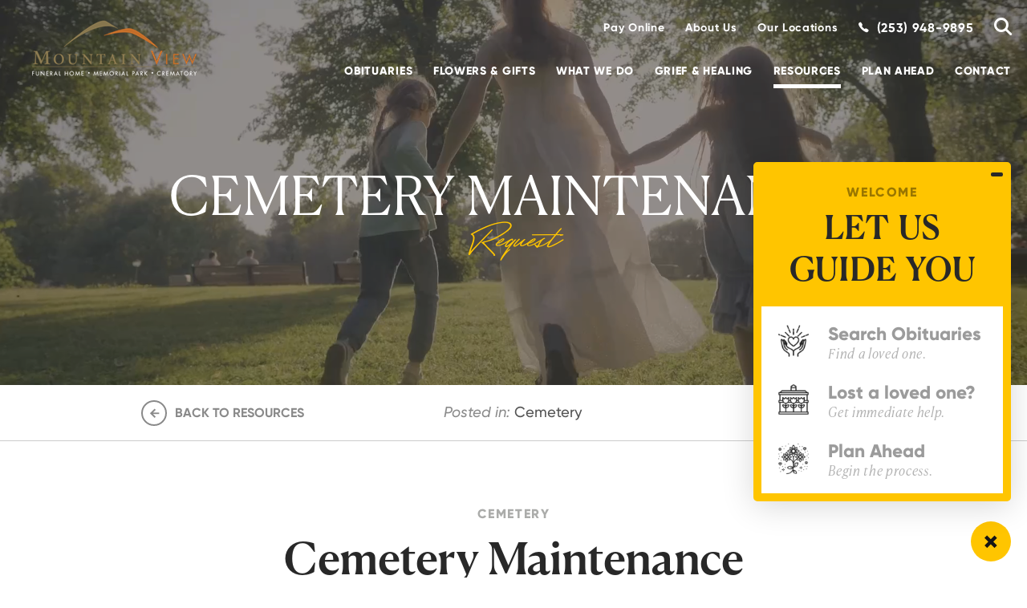

--- FILE ---
content_type: text/html; charset=utf-8
request_url: https://www.mountainviewtacoma.com/resources/cemetery-maintenance-request
body_size: 48190
content:




<!doctype html>
<html lang="en" xmlns="http://www.w3.org/1999/xhtml" xmlns:og="http://ogp.me/ns#" xmlns:fb="https://www.facebook.com/2008/fbml" class=" not-mobile-device not-has-warning-message support" data-pid="566519">
    <head>
        <meta charset="utf-8">
        <title>Cemetery Maintenance Request | Mountain View Funeral Home </title>

                <meta name="description" content="Request maintenance for a loved one&#39;s cemetery plot at Mountain View Memorial Park. We&#39;re committed to keeping your space beautiful &amp; serene." />
        
        	<link rel="apple-touch-icon" sizes="180x180" href="https://cdn.f1connect.net/favicon/14460/fTg/i/180/favicon.png">
<link rel="icon" type="image/png" sizes="32x32" href="https://cdn.f1connect.net/favicon/14460/fTg/d/32/favicon.png">
<link rel="icon" type="image/png" sizes="16x16" href="https://cdn.f1connect.net/favicon/14460/fTg/d/16/favicon.png">
<link rel="manifest" href="https://cdn.f1connect.net/favicon/14460/fTg/site.webmanifest">
<meta name="msapplication-TileColor" content="#0078d7">
<meta name="msapplication-TileImage" content="https://cdn.f1connect.net/favicon/14460/fTg/w/150/favicon.png">


	<link rel="dns-prefetch" href="https://cdn.f1connect.net" /> 
	
	<link rel="preconnect" href="https://cdn.f1connect.net" />
	
	<link rel="preconnect" href="https://cdn.f1connect.net" crossorigin />


        <meta name="format-detection" content="telephone=no">

        <meta name="format-detection" content="telephone=no" />
<meta http-equiv="X-UA-Compatible" content="IE=Edge" />

<meta name="viewport" content="width=device-width, initial-scale=1.0, maximum-scale=5.0" />
<meta name="theme-color" content="#222222">


<meta name="shareaholic:site_id" content="e7af1fd1928176744b3d2c4581b60949" />

<link rel="preconnect" href="https://ssl.google-analytics.com" crossorigin />
	<link rel="preconnect" href="https://www.recaptcha.net/" crossorigin />


  
                                                                                                                          
          
                
        
        
        <link rel="preload" as="image" href="https://cdn.f1connect.net/compress/media/175959/o/q8/r/933x350/p/-257x0x933/mountainview-standard-scale-4_00x-gigapixel.jpg" fetchpriority="high" media="(max-width: 767px)">
        <link rel="preload" as="image" href="https://cdn.f1connect.net/compress/media/175959/o/q8/r/1024x384/p/-282x0x1024/mountainview-standard-scale-4_00x-gigapixel.jpg" fetchpriority="high" media="(min-width: 768px) and (max-width: 1024px)">
        <link rel="preload" as="image" href="https://cdn.f1connect.net/compress/media/175959/o/q8/r/1366x512/p/-375x0x1366/mountainview-standard-scale-4_00x-gigapixel.jpg" fetchpriority="high" media="(min-width: 1025px) and (max-width: 1366px)">
        <link rel="preload" as="image" href="https://cdn.f1connect.net/compress/media/175959/o/q8/r/1680x630/p/-462x0x1680/mountainview-standard-scale-4_00x-gigapixel.jpg" fetchpriority="high" media="(min-width: 1367px) and (max-width: 1680px)">
        <link rel="preload" as="image" href="https://cdn.f1connect.net/compress/media/175959/o/q8/r/1920x720/p/-528x0x1920/mountainview-standard-scale-4_00x-gigapixel.jpg" fetchpriority="high" media="(min-width: 1681px) and (max-width: 1920px)">
        <link rel="preload" as="image" href="https://cdn.f1connect.net/compress/media/175959/o/q8/r/2560x960/p/-704x0x2560/mountainview-standard-scale-4_00x-gigapixel.jpg" fetchpriority="high" media="(min-width: 1921px) and (max-width: 2560px)">
        <link rel="preload" as="image" href="https://cdn.f1connect.net/compress/media/175959/o/q8/r/3840x1440/p/-1056x0x3840/mountainview-standard-scale-4_00x-gigapixel.jpg" fetchpriority="high" media="(min-width: 2561px)">

                    

	<link rel="preload" href="https://cmp.osano.com/16COo6Tbmye5mwSR/55b725b2-9fa1-456f-9b46-65d5bf76763d/osano.js" as="script" />






  
        


  
  


            <link rel="preconnect" href="https://js_convertflow_co.f1connect.net/" />
      

	<link rel="dns-prefetch" href="https://www.googletagmanager.com/" />
	<link rel="preconnect" href="https://www.googletagmanager.com/" crossorigin />

<link rel="preload" as="font" crossorigin="anonymous" type="font/woff2" href="https://cdn.f1connect.net/cdn/sa-206-ygM/layout/fonts/icons.woff2" />
<link rel="preload" as="font" crossorigin="anonymous" type="font/woff2" href="https://cdn.f1connect.net/cdn/sa-206-ygM/layout/fonts/Bayshore.latin.woff2" />

  <script>
    window.f1ConnectDataLayer = window.f1ConnectDataLayer || [];
    window.dataLayer = window.dataLayer || [];
    function gtag(){ dataLayer.push(arguments); }
    function f1gtag(){ f1ConnectDataLayer.push(arguments); }

    f1gtag('consent', 'default', {
      ad_storage: 'denied',
      ad_user_data: 'denied',
      ad_personalization: 'denied',
      analytics_storage: 'denied',
      functionality_storage: 'granted',
      security_storage: 'granted',
      wait_for_update: 500
    });
    f1gtag('set', 'url_passthrough', true);
    f1gtag("set", "ads_data_redaction", true);

    gtag('consent', 'default', {
      ad_storage: 'denied',
      ad_user_data: 'denied',
      ad_personalization: 'denied',
      analytics_storage: 'denied',
      functionality_storage: 'granted',
      security_storage: 'granted',
      wait_for_update: 500
    });
    gtag('set', 'url_passthrough', true);
    gtag("set", "ads_data_redaction", true);
  </script>
  <script src="https://cmp.osano.com/16COo6Tbmye5mwSR/55b725b2-9fa1-456f-9b46-65d5bf76763d/osano.js"></script>
  <script>
    Osano.cm.addEventListener("osano-cm-consent-saved", function() {
      var consentState = Osano.cm.getConsent();
      f1gtag('consent', 'update', {
          ad_storage: consentState['MARKETING'] === 'ACCEPT' ? 'granted' : 'denied',
          ad_user_data: consentState['MARKETING'] === 'ACCEPT' ? 'granted' : 'denied',
          ad_personalization: consentState['MARKETING'] === 'ACCEPT' ? 'granted' : 'denied',
          analytics_storage: consentState['ANALYTICS'] === 'ACCEPT' ? 'granted' : 'denied',
          functionality_storage: consentState['ESSENTIAL'] === 'ACCEPT' ? 'granted' : 'denied',
          security_storage: consentState['ESSENTIAL'] === 'ACCEPT' ? 'granted' : 'denied'
      });
    });
  </script>

      
    <script>
      window.dataLayer = window.dataLayer || [];
      function gtag(){dataLayer.push(arguments);}
      gtag('js', new Date());
      gtag('config', 'G-6EL521QWHJ');
    </script>
  
  <script>
    window.googleTags = {
      internalGroupId: 'G-D7Z612V961',
      internalClientId: 'G-7N47GP8D4M',
      clientGroupId: 'G-49TML9KXYW',
      clientWebsiteId: 'G-6LGCVPRGKJ',
      clientOpt1Id: '',
      clientOpt2Id: '',
      clientOpt3Id: ''
    };
  </script>

      <script>
      window.f1ConnectDataLayer = window.f1ConnectDataLayer || [];
      window.dataLayer = window.dataLayer || [];
      window.f1ConnectDataLayer.push({
        'event': 'siteProperties',
        websiteId: '14460',
        groupId: '70',
        template: 'polaris',
        contentSetType: 'human'
      });
    </script>

          <script>!function(){async function e(e,t=50){return new Promise((n=>{var a=setTimeout((()=>{"function"==typeof e&&e(),n()}),200);requestAnimationFrame((()=>{setTimeout((()=>{clearTimeout(a),"function"==typeof e&&e(),n()}),t)}))}))}window.google_tag_manager=new Proxy(window.google_tag_manager||{},{set:function(t,n,a){t[n]=a,"string"==typeof n&&/^(G|UA|AW|GT)-/.test(n)&&setTimeout((()=>{var t,n,o;t=a.dataLayer.name,n=window[t],o=n.push.bind(n),n.push=async function(...n){var a=n[0],i=!a._isFirst,s="boolean"==typeof a._dedupe&&a._dedupe;await e((async()=>{a&&!a._isFirst&&(a._isFirst=!0),o(...n)}),i?50:0),i&&!s&&await e((()=>{a&&a.event&&"string"==typeof a.event&&a.event.startsWith("gtm.")&&!["gtm.dom","gtm.load"].includes(a.event)&&(a._dedupe=!0,"dataLayer"===t?window.f1ConnectDataLayer?.push(...n):window.dataLayer?.push(...n))}),100)}}),0)}})}();</script>
    
          
      <script>(function(w,d,s,l,i){w[l]=w[l]||[];w[l].push({'gtm.start':
      new Date().getTime(),event:'gtm.js'});var f=d.getElementsByTagName(s)[0],
      j=d.createElement(s),dl=l!='dataLayer'?'&l='+l:'';j.async=true;j.src=
      'https://www.googletagmanager.com/gtm.js?id='+i+dl;f.parentNode.insertBefore(j,f);
      })(window,document,'script','f1ConnectDataLayer','GTM-KD2GVTWL');</script>

                                    <script>(function(w,d,s,l,i){w[l]=w[l]||[];w[l].push({'gtm.start':
            new Date().getTime(),event:'gtm.js'});var f=d.getElementsByTagName(s)[0],
            j=d.createElement(s),dl=l!='dataLayer'?'&l='+l:'';j.async=true;j.src=
            'https://www.googletagmanager.com/gtm.js?id='+i+dl;f.parentNode.insertBefore(j,f);
            })(window,document,'script','dataLayer','GTM-PL53ZRQ');</script>
                              

<script>
	(function() {
		if(navigator.platform === "MacIntel" && navigator.maxTouchPoints > 0) {
			var html = document.head.parentElement;
			html.classList.add('mobile-device');
			html.classList.remove('not-mobile-device');
		}
	})();
</script>


  


<script>
  (function() {
    var userCountryCode = "US";
    var optInCountries=["BE","BG","CZ","DK","DE","EE","IE","GR","ES","FR","IT","CY","LV","LT","LU","HU","MT","NL","AT","PL","PT","RO","SI","SK","FI","SE","GB","HR","LI","NO","IS"];

    var NoopAdapter=function(){"interactive"===document.readyState||"complete"===document.readyState?this.emit("init"):document.addEventListener("DOMContentLoaded",function(){this.emit("init")}.bind(this))},adapter=(NoopAdapter.prototype={name:"Noop",consent:{performance:!0,targeting:!0,functional:!0},runScript:function(t,e){return e(this.consent)},emit:function(t){window.dispatchEvent(new CustomEvent("CookieConsent."+t,{detail:this.consent}))}},new NoopAdapter);
    (ConsentManager=function(t){this.adapter=t,this.defaultGranted=optInCountries.indexOf(userCountryCode)<0,this.handlers()}).prototype={consent:function(){return this.adapter.consent},runScript:function(t,n){return this.adapter.runScript(t,n)},handlers:function(){window.addEventListener("CookieConsent.init",function(){this.updateBodyClassNames(),this.updateScripts(),this.updateIframes()}.bind(this)),window.addEventListener("CookieConsent.change",function(){this.updateBodyClassNames(),this.updateScripts(),this.updateIframes()}.bind(this))},updateBodyClassNames:function(){var t=[],n=this.consent(),n=(t.push(n.performance?"consent-performance":""),t.push(n.targeting?"consent-targeting":""),t.push(n.functional?"consent-functional":""),t.join(" ").trim()),t=document.body.className.replace("consent-performance","").replace("consent-targeting","").replace("consent-functional","");document.body.className=(t+" "+n).trim()},updateScripts:function(){var t=Array.from(document.querySelectorAll('script[type="text/plain"][data-consent]'));0!==t.length&&t.forEach(function(t){this.activateScript(t)}.bind(this))},activateScript:function(t){if(this.hasConsent(t)){var n=t.parentNode,e=document.createElement(t.tagName),a=(e.innerHTML=t.innerHTML,t.attributes);if(0<a.length)for(var r=0;r<a.length;r++){var i=a[r].name,s=a[r].value;"type"!==a[r].name&&e.setAttribute(i,s)}e.setAttribute("type","text/javascript"),n.replaceChild(e,t)}},updateIframes:function(){var t=Array.from(document.querySelectorAll("iframe[data-consent][data-src]"));0!==t.length&&t.forEach(function(t){this.activateIframe(t)}.bind(this))},activateIframe:function(t){this.hasConsent(t)&&(t.src=t.dataset.src)},hasConsent:function(t){var t=(t.getAttribute("data-consent")||"").split(","),n=!1,e=this.consent();return t.forEach(function(t){n=n||e[t]}),n}},window.ConsentManager=new ConsentManager(adapter);
  })();
</script>




			<meta name="google-site-verification" content="zohBI04M_tXTmAH71T-7klePvFCYBsTfdqbwM-Lqs68" />
			<meta name="google-site-verification" content="XNsV5DwC9tthvWRV-VySZxumPOBXW9RdWGj536eGA0Q" />
	
	<meta name="msvalidate.01" content="08352CB206098E9B50D9B35F42EF1359" />

	<link 
		rel="stylesheet" 
		href='https://cdn.f1connect.net/cdn/sa-206-ygM/layout/css/theme-fonts.min.css'
		media="print"
		onload="this.media='all'"
	/>
			      <style>@charset "UTF-8";@font-face{font-display:block;font-family:Icons;src:url(https://cdn.f1connect.net/cdn/sa-206-ygM/layout/fonts/icons.woff2) format("woff2"),url(https://cdn.f1connect.net/cdn/sa-206-ygM/layout/fonts/icons.woff) format("woff");font-weight:400;font-style:normal}@font-face{font-family:Bayshore;size-adjust:192.3077%;font-style:normal italic;font-weight:400 bold;font-display:swap;src:url(https://cdn.f1connect.net/cdn/sa-206-ygM/layout/fonts/Bayshore.latin.woff2) format("woff2"),url(https://cdn.f1connect.net/cdn/sa-206-ygM/layout/fonts/Bayshore.latin.woff) format("woff");unicode-range:U+0000-00FF,U+0131,U+0152-0153,U+02BB-02BC,U+02C6,U+02DA,U+02DC,U+192 -205.6923F,U+2074,U+20AC,U+2122,U+2191,U+2193,U+2212,U+2215,U+FEFF,U+FFFD}@font-face{font-family:Bayshore;size-adjust:192.3077%;font-style:normal italic;font-weight:400 bold;font-display:swap;src:url(https://cdn.f1connect.net/cdn/sa-206-ygM/layout/fonts/Bayshore.latin-ext.woff2) format("woff2"),url(https://cdn.f1connect.net/cdn/sa-206-ygM/layout/fonts/Bayshore.latin-ext.woff) format("woff");unicode-range:U+0100-024F,U+0259,U+1E00-1EFF,U+2020,U+20A0-20AB,U+20AD-20CF,U+2113,U+2C60-2C7F,U+A720-A7FF}@font-face{font-family:Bayshore;size-adjust:192.3077%;font-style:normal italic;font-weight:400 bold;font-display:swap;src:url(https://cdn.f1connect.net/cdn/sa-206-ygM/layout/fonts/Bayshore.cyrillic.woff2) format("woff2"),url(https://cdn.f1connect.net/cdn/sa-206-ygM/layout/fonts/Bayshore.cyrillic.woff) format("woff");unicode-range:U+0400-045F,U+0490-0491,U+04B0-04B1,U+2116}@font-face{font-family:Bayshore;size-adjust:192.3077%;font-style:normal italic;font-weight:400 bold;font-display:swap;src:url(https://cdn.f1connect.net/cdn/sa-206-ygM/layout/fonts/Bayshore.cyrillic-ext.woff2) format("woff2"),url(https://cdn.f1connect.net/cdn/sa-206-ygM/layout/fonts/Bayshore.cyrillic-ext.woff) format("woff");unicode-range:U+0460-052F,U+1C80-1C88,U+20B4,U+2DE0-2DFF,U+A640-A69F,U+FE2E-FE2F}@font-face{font-family:Bayshore;size-adjust:192.3077%;font-style:normal italic;font-weight:400 bold;font-display:swap;src:url(https://cdn.f1connect.net/cdn/sa-206-ygM/layout/fonts/Bayshore.greek.woff2) format("woff2"),url(https://cdn.f1connect.net/cdn/sa-206-ygM/layout/fonts/Bayshore.greek.woff) format("woff");unicode-range:U+0370-03FF}@font-face{font-family:Bayshore;size-adjust:192.3077%;font-style:normal italic;font-weight:400 bold;font-display:swap;src:url(https://cdn.f1connect.net/cdn/sa-206-ygM/layout/fonts/Bayshore.greek-ext.woff2) format("woff2"),url(https://cdn.f1connect.net/cdn/sa-206-ygM/layout/fonts/Bayshore.greek-ext.woff) format("woff");unicode-range:U+1F00-1FFF}html{-webkit-text-size-adjust:100%;-moz-osx-font-smoothing:grayscale;-webkit-font-smoothing:antialiased;-webkit-tap-highlight-color:transparent;font-feature-settings:'tnum' on,'lnum' on,'ss01' on;font-size:10px;font-weight:400;min-height:100%;min-width:0;scroll-behavior:smooth;text-align:left;width:100%}html.animate-scroll{scroll-behavior:unset}*,*:after,*:before{appearance:none;-webkit-appearance:none;background:0 0;border:none;box-sizing:border-box;font-size:inherit;font-weight:inherit;line-height:inherit;margin:0;padding:0;text-align:inherit}*:where(:not(html, iframe, canvas, img, svg, video, audio):not(svg *, symbol *)){min-width:0}body{overflow-x:hidden;-ms-overflow-style:scrollbar;min-height:0;min-width:0}*:focus:not(:focus-visible),:focus:not(:focus-visible){outline:0!important}*:focus:focus-visible,:focus:focus-visible{outline:currentColor auto 1px;outline:-webkit-focus-ring-color auto 1px;outline-offset:4px}.sr-only{position:absolute;width:1px;height:1px;padding:0;margin:-1px;overflow:hidden;clip:rect(0,0,0,0);border:0}[role='button'],a,button:not([disabled]){cursor:pointer}img,video{max-width:100%;height:auto;width:100%}img:not([src]){visibility:hidden}video{background:#000}:where(video){aspect-ratio:16/9}b,strong{font-weight:700}em,i{font-style:italic}address{font-style:normal}input[type='search']{-webkit-appearance:none;appearance:none;box-sizing:border-box}input[type='search']::-webkit-search-decoration{-webkit-appearance:none;appearance:none}input[type='search']::-webkit-search-cancel-button{display:none}textarea{height:auto;min-height:200px;resize:vertical}button,fieldset{border:none;padding:0}select{-webkit-appearance:none;appearance:none}button{color:inherit;font-family:var(--ff-sans);font-size:var(--fs-body)}input,select,textarea{font-size:var(--input-font-size);font-family:inherit}:root{--ff-sans:'Gilroy',Arial,Helvetica;--ff-serif:'Canela Text','Times New Roman',Palatino;--ff-alt:'Bayshore',Garamond,Georgia;--ff-icon:'Icons';--color-primary-100:#fce9a5;--color-primary-200:#ffdb5b;--color-primary-500:#ffc500;--color-primary-700:#9b7b0c;--color-primary-900:#321913;--color-accent-100:#427ff6;--color-accent-200:#185adb;--color-accent-500:#0e3afe;--color-gray-100:#f9f9f9;--color-gray-150:#f2f2f2;--color-gray-200:#ddd;--color-gray-300:#ccc;--color-gray-400:#c6c6c6;--color-gray-500:#b5b8ba;--color-gray-600:#a8a8a8;--color-gray-700:#999;--color-gray-800:#8a8a8a;--color-gray-900:#545454;--color-gray-1000:#2e2f2a;--color-white:#fff;--color-white-transparent:rgba(255, 255, 255, 0.5);--color-black:#282828;--color-black-transparent:rgba(0, 0, 0, 0.4);--color-green-200:#d4e4be;--color-green-500:#6ea526;--color-red-200:#f5bfb4;--color-red-300:#fe4932;--color-red-500:#de2c05;--color-blue-200:#d9edf7;--color-blue-500:#31708f;--bg-primary:var(--color-primary-500);--bg-black:var(--color-black);--bg-gray:var(--color-gray-100);--bg-white:var(--color-white);--bg-accent:var(--color-accent-200);--eyebrow-color:#abacaa;--title-color:var(--color-black);--subheading-color:#828282;--text-color:var(--color-gray-900);--text-primary:var(--color-primary-500);--text-accent:var(--color-accent-200);--text-gray-300:var(--color-gray-300);--text-gray-400:var(--color-gray-400);--text-gray-500:var(--color-gray-500);--text-gray-600:var(--color-gray-600);--text-gray-700:var(--color-gray-700);--text-gray-800:var(--color-gray-800);--text-gray-1000:var(--color-gray-1000);--text-black:var(--color-black);--text-white:var(--color-white);--text-red-300:var(--color-red-300);--text-red-500:var(--color-red-500);--text-transparent:var(--color-black-transparent);--btn-primary:var(--color-primary-500);--btn-primary-hover:var(--color-primary-200);--btn-black:var(--color-black);--btn-black-hover:var(--color-gray-900);--btn-white:var(--color-white);--lh-titles-default:1.3;--lh-display1:1;--lh-display2:1;--lh-hero:1;--lh-heading2:1;--lh-heading3:var(--lh-titles-default);--lh-heading4:var(--lh-titles-default);--lh-heading5:var(--lh-titles-default);--lh-heading6:1.4;--lh-subheading:1.5;--lh-body:1.6;--fw-display1:normal;--fw-display2:normal;--fw-hero:normal;--fw-heading2:bold;--fw-heading3:bold;--fw-heading4:bold;--fw-heading5:bold;--fw-heading6:bold;--fw-subheading:500;--grid-gutter:2rem;--grid-gutter-half:1rem;--border-color-light-gray:#ccc;--border-radius-lg:1rem;--border-radius:0.4rem;--outline-width:var(--gutter-sm-half);--transition-timing:cubic-bezier(0.455, 0.03, 0.515, 0.955);--input-background-color:var(--color-white);--input-border-color:var(--color-gray-400);--input-border-radius:var(--border-radius);--input-placeholder-color:var(--text-gray-600);--input-height:6.4rem;--input-font-size:1.6rem;--input-padding-x:2.5rem;--input-padding-y:0.7rem;--input-error-border-color:var(--color-red-300);--input-error-message-color:var(--text-red-300);--input-placelabel-bottom:0.6rem;--input-placelabel-top:2.4rem;--input-disabled-background-color:var(--color-gray-200);--input-disabled-border-color:var(--color-gray-200);--input-disabled-color:var(--text-gray-500);--input-active-color:var(--color-accent-200);--input-active-placeholder-color:var(--text-accent);--textarea-placelabel-bottom:1.7rem;--textarea-placelabel-top:3.4rem;--select-result-text-color:var(--text-gray-700);--select-result-active-text-color:var(--color-white);--checkbox-radio-border-color:var(--color-accent-200);--checkbox-radio-active-color:var(--color-white);--checkbox-radio-checked-bg-color:var(--color-accent-200);--checkbox-radio-checked-border-color:var(--color-accent-200);--radio-btn-background-color:var(--color-gray-150);--radio-btn-border-color:var(--input-border-color);--radio-btn-color:var(--color-gray-800);--radio-btn-active-background-color:var(--color-accent-200);--opacity-max:1;--menu-bg-color:#212227;--menu-bg-pages:rgba(0, 0, 0, 0.2);--menu-bg-summary:rgba(0, 0, 0, 0.3);--menu-color-pages:rgba(255, 255, 255, 0.5);--menu-color-pages-active:var(--color-white)}@media (max-width:767px){:root{--fs-display1:3.8rem;--fs-display2:2.86rem;--fs-hero:3.5rem;--fs-heading2:3.4rem;--fs-heading3:2.8rem;--fs-heading4:2.4rem;--fs-heading5:2.2rem;--fs-heading6:1.8rem;--fs-subheading:1.8rem;--fs-body:1.6rem;--fs-body-md:1.5rem;--fs-body-sm:1.4rem;--fs-body-xs:1.2rem;--gutter-xlg:3rem;--gutter-xlg-half:1.5rem;--gutter-xlg-x:var(--gutter-xlg);--gutter-xlg-y:var(--gutter-xlg);--gutter-xlg-x-half:var(--gutter-xlg-half);--gutter-xlg-y-half:var(--gutter-xlg-half);--gutter-lg:2rem;--gutter-lg-half:1rem;--gutter-lg-x:var(--gutter-lg);--gutter-lg-y:var(--gutter-lg);--gutter-lg-x-half:var(--gutter-lg-half);--gutter-lg-y-half:var(--gutter-lg-half);--gutter:1.5rem;--gutter-half:0.75rem;--gutter-x:var(--gutter);--gutter-y:var(--gutter);--gutter-x-half:var(--gutter-half);--gutter-y-half:var(--gutter-half);--gutter-sm:1rem;--gutter-sm-half:0.5rem;--gutter-sm-x:var(--gutter-sm);--gutter-sm-y:var(--gutter-sm);--gutter-sm-x-half:var(--gutter-sm-half);--gutter-sm-y-half:var(--gutter-sm-half)}}@media (min-width:414px) and (max-width:767px){:root{--fs-hero:4rem}}@media (min-width:768px){:root{--fs-display1:max(3.9rem, min(4.0625vw, 7.8rem));--fs-display2:max(3.375rem, min(3.51562vw, 6.75rem));--fs-hero:max(5.5rem, min(5.20833vw, 10rem));--fs-heading2:max(5.4rem, min(4.21053vw, 7.8rem));--fs-heading3:max(4.4rem, min(4.21053vw, 6.4rem));--fs-heading4:max(3.4rem, min(3.15789vw, 4.8rem));--fs-heading5:max(2.6rem, min(2.5vw, 3.8rem));--fs-heading6:max(2.2rem, min(1.77632vw, 2.8rem));--fs-subheading:max(2.2rem, min(1.77632vw, 2.8rem));--fs-body:max(1.6rem, min(1.44737vw, 2.2rem));--fs-body-md:max(1.5rem, min(1.18421vw, 1.8rem));--fs-body-sm:max(1.4rem, min(1.08553vw, 1.6rem));--fs-body-xs:max(1.2rem, min(0.92105vw, 1.4rem));--gutter-xlg:max(3rem, min(3.255vw, 6rem));--gutter-xlg-half:max(1.5rem, min(1.6275vw, 3rem));--gutter-xlg-x:var(--gutter-xlg);--gutter-xlg-y:var(--gutter-xlg);--gutter-xlg-x-half:var(--gutter-xlg-half);--gutter-xlg-y-half:var(--gutter-xlg-half);--gutter-lg:max(2.5rem, min(2.60416vw, 5rem));--gutter-lg-half:max(1.25rem, min(1.302vw, 2.5rem));--gutter-lg-x:var(--gutter-lg);--gutter-lg-y:var(--gutter-lg);--gutter-lg-x-half:var(--gutter-lg-half);--gutter-lg-y-half:var(--gutter-lg-half);--gutter:max(1.5rem, min(1.5625vw, 3rem));--gutter-half:max(0.75rem, min(0.78125vw, 1.5rem));--gutter-x:var(--gutter);--gutter-y:var(--gutter);--gutter-x-half:var(--gutter-half);--gutter-y-half:var(--gutter-half);--gutter-sm:max(1rem, min(1.0416vw, 2rem));--gutter-sm-half:max(0.5rem, min(0.5208vw, 1rem));--gutter-sm-x:var(--gutter-sm);--gutter-sm-y:var(--gutter-sm);--gutter-sm-x-half:var(--gutter-sm-half);--gutter-sm-y-half:var(--gutter-sm-half)}}html.no-size-adjust{--ff-alt:'Bayshore';--fs-display1:7.3rem;--lh-display1:0.6;--fs-display2:5.5rem;--lh-display2:0.6}@media (min-width:768px){html.no-size-adjust{--fs-display1:max(7.5rem, min(7.8125vw, 15rem));--fs-display2:max(6.5rem, min(6.77083vw, 13rem))}}:root{--padding:2rem;--padding-half:2rem;--container-padding-vertical:4rem;--container-padding-vertical-half:2rem;--container-padding-horizontal:var(--padding);--container-padding-horizontal-half:var(--padding-half);--container-small-max-width:100rem;--container-medium-max-width:126rem;--container-large-max-width:152rem}@media (min-width:768px){:root{--padding:max(5rem, min(6.51vw, 12rem));--padding-half:max(2.5rem, min(3.255vw, 6rem));--container-padding-vertical:var(--padding);--container-padding-vertical-half:var(--padding-half);--container-padding-horizontal:var(--padding);--container-padding-horizontal-half:var(--padding-half)}}@media (min-width:1921px){:root{--padding:12rem;--padding-half:6rem;--container-padding-vertical:var(--padding);--container-padding-vertical-half:var(--padding-half);--container-padding-horizontal:12rem;--container-padding-horizontal-half:6rem}}:root{--article-container-padding-vertical:6rem;--article-container-padding-vertical-half:3rem}@media (min-width:768px){:root{--article-container-padding-vertical:max(6rem, min(6.51vw, 12rem));--article-container-padding-vertical-half:max(3rem, min(3.255vw, 6rem))}}html.high-contrast-mode{--color-accent-200:#0043c6;--color-black:#000;--color-red-300:#ae1919;--color-red-500:#700000;--bg-black:#080808;--menu-bg-color:#000;--menu-bg-pages:rgba(255, 255, 255, 0.05);--menu-bg-summary:rgba(255, 255, 255, 0.09);--menu-color-pages:#fff;--menu-color-pages-active:var(--text-primary);--cm-bg-primary-color:#333;--cm-bg-black-color:rgba(255, 255, 255, 0.8);--cm-text-gray:#595959;--eyebrow-color:var(--cm-text-gray);--subheading-color:var(--cm-text-gray);--color-black-transparent:rgba(0, 0, 0, 0.65);--input-active-placeholder-color:#000;--input-placeholder-color:#555;--input-border-color:#595959;--select-result-text-color:#000;--radio-btn-color:#000;--radio-btn-background-color:#fff}html.changing-contrast *,html.changing-contrast *:after,html.changing-contrast *:before{transition:.2s background-color !important,.2s border-color !important,.2s color!important}.page-content__wrapper{position:relative}.flex{display:flex}.flex-child--full{flex:0 0 100%}.icon{display:inline-block;font-family:var(--ff-icon);font-style:normal;font-weight:400;font-variant:normal;text-transform:none;text-rendering:auto;line-height:1;-webkit-font-smoothing:antialiased;-moz-osx-font-smoothing:grayscale}.icon-twitter:before{content:'\f099'}.icon-facebook:before{content:'\f09a'}.icon-rss:before{content:'\f09e'}.icon-linkedin:before{content:'\f0e1'}.icon-youtube-play:before{content:'\f16a'}.icon-instagram:before{content:'\f16d'}.icon-google:before{content:'\f1a0'}.icon-yelp:before{content:'\f1e9'}.icon-pinterest:before{content:'\f231'}.icon-ion-ios-call:before{content:'\f13e'}.icon-lock:before{content:'\f31d'}.icon-marker:before{content:'\f34a'}.icon-calendar:before{content:'\f3f4'}.icon-heart:before{content:'\f443'}.icon-heart2:before{content:'\e802'}.icon-search:before{content:'\f4a5'}.icon-clock:before{content:'\f4bf'}.bg-primary{background-color:var(--bg-primary)}.bg-black{background-color:var(--bg-black)}.bg-gray{background-color:var(--bg-gray)}.bg-white{background-color:var(--bg-white)}.bg-accent{background-color:var(--bg-accent)}.bg-primary:not(.widget--form-box){color:var(--cm-bg-primary-color,var(--text-gray-1000));--eyebrow-color:var(--cm-bg-primary-eyebrow-color, var(--text-transparent));--subheading-color:var(--color-gray-900);--input-border-color:var(--color-white);--checkbox-radio-border-color:var(--color-white);--input-disabled-background-color:rgba(0, 0, 0, 0.1);--input-disabled-border-color:transparent;--input-disabled-color:rgba(0, 0, 0, 0.3)}.bg-primary:not(.widget--form-box) .radio{--checkbox-radio-border-color:var(--color-white)}.bg-black:not(.widget--form-box){color:var(--cm-bg-black-color,var(--text-gray-300));--title-color:var(--cm-bg-black-title-color, var(--text-white));--subheading-color:var(--text-gray-100);--text-transparent:var(--color-white-transparent);--input-border-color:var(--color-white);--checkbox-radio-border-color:var(--color-white)}.bg-black:not(.widget--form-box) .radio{--checkbox-radio-border-color:var(--color-white)}.bg-white{color:var(--color-gray-900);--title-color:var(--text-black);--text-transparent:var(--cm-bg-white-text-transparent, var(--color-black-transparent))}.bg-image{color:var(--text-white);--eyebrow-color:var(--text-white);--title-color:var(--text-white);--subheading-color:var(--text-white)}html.high-contrast-mode .bg-a{background:#000;--title-color:var(--text-white);color:var(--cm-bg-black-color)}html{font-family:var(--ff-sans)}body{color:var(--text-color);font-size:var(--fs-body);line-height:var(--lh-body)}.tp-display1{color:var(--title-color);font-family:var(--ff-alt);font-size:var(--fs-display1);font-style:italic;line-height:var(--lh-display1)}.tp-display2{color:var(--title-color);font-family:var(--ff-alt);font-size:var(--fs-display2);font-style:italic;line-height:var(--lh-display2)}.tp-hero{color:var(--title-color);font-family:var(--ff-serif);font-size:var(--fs-hero);letter-spacing:-.02em;line-height:var(--lh-hero);text-transform:uppercase}.tp-heading2{color:var(--title-color);font-family:var(--ff-serif);font-size:var(--fs-heading2);font-weight:var(--fw-heading2);letter-spacing:-.02em;line-height:var(--lh-heading2)}.tp-heading3{color:var(--title-color);font-family:var(--ff-serif);font-size:var(--fs-heading3);font-weight:var(--fw-heading3);line-height:var(--lh-heading3)}.tp-heading4{color:var(--title-color);font-family:var(--ff-serif);font-size:var(--fs-heading4);font-weight:var(--fw-heading4);line-height:var(--lh-heading4);font-weight:700}.tp-heading5{color:var(--title-color);font-family:var(--ff-serif);font-size:var(--fs-heading5);line-height:var(--lh-heading5);font-weight:var(--fw-heading5)}.tp-heading6{color:var(--title-color);font-family:var(--ff-serif);font-size:var(--fs-heading6);line-height:var(--lh-heading6);font-weight:var(--fw-heading6)}.tp-subheading{color:var(--subheading-color);font-family:var(--ff-sans);font-size:var(--fs-subheading);line-height:var(--lh-subheading);font-weight:var(--fw-subheading)}.text-sm{font-size:var(--fs-body-sm)}.text-xs{font-size:var(--fs-body-xs)}.link,a{color:var(--link-color,var(--text-accent))}@property --thickness{syntax:'<length>';inherits:false;initial-value:1px}.link-underline,.link-underline-hidden{text-underline-offset:0.3rem;transition:--thickness .1s var(--transition-timing),text-decoration-color .1s var(--transition-timing);text-decoration:underline}.link-underline{--thickness:0.1em;text-decoration-thickness:var(--thickness,0.1em);text-decoration-color:var(--link-color,var(--text-accent))}.link-underline-inherit{text-decoration-color:currentColor}.link-underline-hidden{--thickness:1px;text-decoration-thickness:var(--thickness,1px);text-decoration-color:transparent}@media (pointer:fine){.link-underline-hidden:hover,.link-underline:hover{--thickness:0.2rem;text-decoration-color:var(--link-color,var(--text-accent))}}@supports not (background:paint(dummy)){.link-underline,.link-underline-hidden{transition:none}}.link-parent-overflow{display:inline-block;padding-bottom:.2rem}.link-parent-overflow:after{bottom:0}@media (pointer:fine){.hover-image{overflow:hidden;position:relative;z-index:1}}@media (pointer:fine){.hover-image--scale img{transform:scale(1.01);transition:transform .4s}.hover-image--scale:hover img{transform:scale(1.08)}}@media (pointer:fine){.hover-image--overlay:before{background:rgba(0,0,0,.5);bottom:0;content:'';display:block;height:100%;opacity:0;pointer-events:none;position:absolute;top:0;transition:opacity .3s ease-in-out;width:100%;z-index:1}.hover-image--overlay:after{align-items:center;border-radius:2.3rem;color:var(--text-white);display:flex;font-family:var(--ff-icon);height:4.6rem;justify-content:center;left:50%;line-height:4.6rem;opacity:0;position:absolute;text-align:center;top:50%;transform:translate(-50%,-50%);transition:opacity .3s ease-in-out;width:4.6rem;z-index:2}.hover-image--overlay:hover:after,.hover-image--overlay:hover:before{opacity:1}}@media (pointer:fine){.hover-image--link:after{border:.2rem solid var(--color-white);box-shadow:0 0 .1rem var(--color-gray-300);content:'\f22a';font-size:2rem;font-weight:700}}@media (pointer:fine){.hover-image--enlarge:after{content:'\f178';font-size:3rem}}.row{display:flex;flex-wrap:wrap;margin-right:calc(var(--grid-gutter-half) * -1);margin-left:calc(var(--grid-gutter-half) * -1)}.row > *{flex-shrink:0;width:100%;max-width:100%;padding-right:var(--grid-gutter-half);padding-left:var(--grid-gutter-half)}.col-xs-1{flex:0 0 auto;width:8.33333333%}.col-xs-2{flex:0 0 auto;width:16.66666667%}.col-xs-3{flex:0 0 auto;width:25%}.col-xs-4{flex:0 0 auto;width:33.33333333%}.col-xs-5{flex:0 0 auto;width:41.66666667%}.col-xs-6{flex:0 0 auto;width:50%}.col-xs-7{flex:0 0 auto;width:58.33333333%}.col-xs-8{flex:0 0 auto;width:66.66666667%}.col-xs-9{flex:0 0 auto;width:75%}.col-xs-10{flex:0 0 auto;width:83.33333333%}.col-xs-11{flex:0 0 auto;width:91.66666667%}.col-xs-12{flex:0 0 auto;width:100%}.col-push-1{margin-left:8.33333333%}.col-xs-push-2{margin-left:16.66666667%}.col-xs-push-3{margin-left:25%}.col-xs-push-4{margin-left:33.33333333%}.col-xs-push-5{margin-left:41.66666667%}.col-xs-push-6{margin-left:50%}.col-xs-push-7{margin-left:58.33333333%}.col-xs-push-8{margin-left:66.66666667%}.col-xs-push-9{margin-left:75%}.col-xs-push-10{margin-left:83.33333333%}.col-xs-push-11{margin-left:91.66666667%}@media (min-width:768px){.col-sm-1{flex:0 0 auto;width:8.33333333%}.col-sm-2{flex:0 0 auto;width:16.66666667%}.col-sm-3{flex:0 0 auto;width:25%}.col-sm-4{flex:0 0 auto;width:33.33333333%}.col-sm-5{flex:0 0 auto;width:41.66666667%}.col-sm-6{flex:0 0 auto;width:50%}.col-sm-7{flex:0 0 auto;width:58.33333333%}.col-sm-8{flex:0 0 auto;width:66.66666667%}.col-sm-9{flex:0 0 auto;width:75%}.col-sm-10{flex:0 0 auto;width:83.33333333%}.col-sm-11{flex:0 0 auto;width:91.66666667%}.col-sm-12{flex:0 0 auto;width:100%}.col-sm-push-0{margin-left:0}.col-sm-push-1{margin-left:8.33333333%}.col-sm-push-2{margin-left:16.66666667%}.col-sm-push-3{margin-left:25%}.col-sm-push-4{margin-left:33.33333333%}.col-sm-push-5{margin-left:41.66666667%}.col-sm-push-6{margin-left:50%}.col-sm-push-7{margin-left:58.33333333%}.col-sm-push-8{margin-left:66.66666667%}.col-sm-push-9{margin-left:75%}.col-sm-push-10{margin-left:83.33333333%}.col-sm-push-11{margin-left:91.66666667%}}@media (min-width:992px){.col-md-1{flex:0 0 auto;width:8.33333333%}.col-md-2{flex:0 0 auto;width:16.66666667%}.col-md-3{flex:0 0 auto;width:25%}.col-md-4{flex:0 0 auto;width:33.33333333%}.col-md-5{flex:0 0 auto;width:41.66666667%}.col-md-6{flex:0 0 auto;width:50%}.col-md-7{flex:0 0 auto;width:58.33333333%}.col-md-8{flex:0 0 auto;width:66.66666667%}.col-md-9{flex:0 0 auto;width:75%}.col-md-10{flex:0 0 auto;width:83.33333333%}.col-md-11{flex:0 0 auto;width:91.66666667%}.col-md-12{flex:0 0 auto;width:100%}.col-md-push-0{margin-left:0}.col-md-push-1{margin-left:8.33333333%}.col-md-push-2{margin-left:16.66666667%}.col-md-push-3{margin-left:25%}.col-md-push-4{margin-left:33.33333333%}.col-md-push-5{margin-left:41.66666667%}.col-md-push-6{margin-left:50%}.col-md-push-7{margin-left:58.33333333%}.col-md-push-8{margin-left:66.66666667%}.col-md-push-9{margin-left:75%}.col-md-push-10{margin-left:83.33333333%}.col-md-push-11{margin-left:91.66666667%}}@media (min-width:1200px){.col-lg-1{flex:0 0 auto;width:8.33333333%}.col-lg-2{flex:0 0 auto;width:16.66666667%}.col-lg-3{flex:0 0 auto;width:25%}.col-lg-4{flex:0 0 auto;width:33.33333333%}.col-lg-5{flex:0 0 auto;width:41.66666667%}.col-lg-6{flex:0 0 auto;width:50%}.col-lg-7{flex:0 0 auto;width:58.33333333%}.col-lg-8{flex:0 0 auto;width:66.66666667%}.col-lg-9{flex:0 0 auto;width:75%}.col-lg-10{flex:0 0 auto;width:83.33333333%}.col-lg-11{flex:0 0 auto;width:91.66666667%}.col-lg-12{flex:0 0 auto;width:100%}.col-lg-push-0{margin-left:0}.col-lg-push-1{margin-left:8.33333333%}.col-lg-push-2{margin-left:16.66666667%}.col-lg-push-3{margin-left:25%}.col-lg-push-4{margin-left:33.33333333%}.col-lg-push-5{margin-left:41.66666667%}.col-lg-push-6{margin-left:50%}.col-lg-push-7{margin-left:58.33333333%}.col-lg-push-8{margin-left:66.66666667%}.col-lg-push-9{margin-left:75%}.col-lg-push-10{margin-left:83.33333333%}.col-lg-push-11{margin-left:91.66666667%}}.btn,.btn-inside a{align-items:center;border-radius:var(--border-radius);display:inline-flex;font-weight:800;font-size:1.6rem;justify-content:center;line-height:1.625;padding:2.4rem 3rem;text-decoration:none;touch-action:manipulation;-webkit-user-select:none;user-select:none;text-transform:uppercase;transition:color .2s var(--transition-timing),background-color .2s var(--transition-timing),border-color .2s var(--transition-timing),opacity .2s var(--transition-timing),transform .2s var(--transition-timing)}@media (min-width:414px){.btn,.btn-inside a{padding:2.4rem max(3.75rem,min(3.90625vw,7.5rem))}}.btn-inside a:hover,.btn:hover{text-decoration:none}.btn-inside a:active,.btn:active{transform:scale(.96)}.btn-inside{display:inline-flex}.btn.btn--small,.btn.btn--small.btn--outline{font-size:var(--fs-body-sm)}.btn.btn--solid.btn--small{padding:2rem 2.6rem}.btn-inside.btn--solid.btn--auto a,.btn-inside.btn--solid.btn--primary a,.btn.btn--solid.btn--auto,.btn.btn--solid.btn--primary{background-color:var(--btn-primary);color:var(--btn-primary-color,var(--text-black))}@media (pointer:fine){.btn-inside.btn--solid.btn--auto a:hover,.btn-inside.btn--solid.btn--primary a:hover,.btn.btn--solid.btn--auto:hover,.btn.btn--solid.btn--primary:hover{background-color:var(--btn-primary-hover)}}.bg-primary:not(.widget--form-box) .btn-inside.btn--solid.btn--auto a,.bg-primary:not(.widget--form-box) .btn.btn--solid.btn--auto,.btn-inside.btn--solid.btn--black a,.btn.btn--solid.btn--black{background-color:var(--btn-black);color:var(--btn-black-color,var(--text-white))}@media (pointer:fine){.bg-primary:not(.widget--form-box) .btn-inside.btn--solid.btn--auto a:hover,.bg-primary:not(.widget--form-box) .btn.btn--solid.btn--auto:hover,.btn-inside.btn--solid.btn--black a:hover,.btn.btn--solid.btn--black:hover{background-color:var(--btn-black-hover)}}.btn-inside.btn--solid.disabled a,.btn.btn--solid.disabled,.btn.btn--solid[disabled],fieldset[disabled] .btn-inside.btn--solid a,fieldset[disabled] .btn.btn--solid{background-color:var(--input-disabled-background-color)!important;color:var(--input-disabled-color)!important;cursor:not-allowed;pointer-events:none}.btn-inside.btn--outline a,.btn.btn--outline{border-style:solid;border-width:.2rem;font-size:1.6rem;padding:2.2rem 2.8rem}@media (min-width:414px){.btn-inside.btn--outline a,.btn.btn--outline{padding:2.2rem calc(max(3.75rem,min(3.90625vw,7.5rem)) - .2rem)}}.btn.btn--outline.btn--small{padding:1.8rem 2.4rem}.btn-inside.btn--outline.btn--auto a,.btn-inside.btn--outline.btn--white a,.btn.btn--outline.btn--auto,.btn.btn--outline.btn--white{border-color:var(--btn-white);color:var(--text-white)}@media (pointer:fine){.btn-inside.btn--outline.btn--auto a:hover,.btn-inside.btn--outline.btn--white a:hover,.btn.btn--outline.btn--auto:hover,.btn.btn--outline.btn--white:hover{background-color:var(--btn-white);color:var(--color-white-contrast,var(--text-black))}}.bg-gray .btn-inside.btn--outline.btn--auto a,.bg-gray .btn.btn--outline.btn--auto,.bg-primary:not(.widget--form-box) .btn-inside.btn--outline.btn--auto a,.bg-primary:not(.widget--form-box) .btn.btn--outline.btn--auto,.bg-white .btn-inside.btn--outline.btn--auto a,.bg-white .btn.btn--outline.btn--auto,.btn-inside.btn--outline.btn--black a,.btn.btn--outline.btn--black{border-color:var(--btn-black);color:var(--text-black)}@media (pointer:fine){.bg-gray .btn-inside.btn--outline.btn--auto a:hover,.bg-gray .btn.btn--outline.btn--auto:hover,.bg-primary:not(.widget--form-box) .btn-inside.btn--outline.btn--auto a:hover,.bg-primary:not(.widget--form-box) .btn.btn--outline.btn--auto:hover,.bg-white .btn-inside.btn--outline.btn--auto a:hover,.bg-white .btn.btn--outline.btn--auto:hover,.btn-inside.btn--outline.btn--black a:hover,.btn.btn--outline.btn--black:hover{background-color:var(--btn-black);color:var(--text-white)}}.btn-inside.btn--outline.disabled a,.btn.btn--outline.disabled,.btn.btn--outline[disabled],fieldset[disabled] .btn-inside.btn--outline a,fieldset[disabled] .btn.btn--outline{border-color:var(--input-disabled-background-color)!important;color:var(--input-disabled-color)!important;cursor:not-allowed;pointer-events:none}.bg-black .btn-inside.btn--outline.disabled a,.bg-black .btn.btn--outline.disabled,.bg-black .btn.btn--outline[disabled],.bg-black fieldset[disabled] .btn-inside.btn--outline a,.bg-black fieldset[disabled] .btn.btn--outline{opacity:.4}.back-to-top-trigger{height:350px;left:0;pointer-events:none;position:absolute;top:0;visibility:hidden;width:1px}.btn-back-to-top{transition:visibility 0s linear .3s,opacity .3s,background-color .2s cubic-bezier(.455, .03, .515, .955),border-color .2s cubic-bezier(.455, .03, .515, .955);bottom:2rem;border-radius:50%;height:5rem;right:8rem;position:fixed;opacity:0;width:5rem;z-index:999;will-change:opacity,visibility;visibility:hidden}.btn-back-to-top.visible{transition:visibility 0s linear 0s,opacity .3s,background-color .2s cubic-bezier(.455, .03, .515, .955),border-color .2s cubic-bezier(.455, .03, .515, .955);opacity:1;visibility:visible}.btn-back-to-top svg{height:100%;width:100%}@media (min-width:3840px){.btn-back-to-top{bottom:.5vw;height:2vw;right:.5vw;width:2vw}}.no-guided-navigation .btn-back-to-top{right:2rem}.btn-play,.btn-wrapped--play{align-items:center;background:#fff;border-radius:3.5rem;display:inline-flex;height:7rem;justify-content:center;mix-blend-mode:screen;width:7rem}.btn-play:after,.btn-wrapped--play:after{border-top:1.3rem solid transparent;border-bottom:1.3rem solid transparent;border-left:2.2rem solid #000;content:'';margin-left:.6rem}.btn-play.btn--accent{background:var(--color-accent-100);mix-blend-mode:unset}.btn-play.btn--arrow-primary:after{border-left-color:var(--color-primary-500)}.btn-wrapped-inside{position:relative}.btn-wrapped{bottom:3rem;right:3rem}.btn-wrapped--play{bottom:auto;left:50%;position:absolute;right:auto;top:50%;transform:translate(-50%,-50%)}.btn--block{width:100%}.btn--center{justify-content:center!important;text-align:center!important}.btn-close{align-items:center;color:var(--text-white);display:flex;font-size:1.6rem;font-weight:700;text-transform:uppercase;-webkit-user-select:none;user-select:none}.btn-close:after{align-items:center;border-radius:50%;border:.2rem solid var(--color-white);color:var(--text-white);content:'\f406';display:flex;font-family:var(--ff-icon);font-size:2.4rem;font-weight:700;height:3rem;justify-content:center;margin-left:1rem;text-indent:.05em;transition:background-color .2s var(--transition-timing),color .2s var(--transition-timing);width:3rem}@-moz-document url-prefix(){.btn-close:after{text-indent:-.03em}}@media (pointer:fine){.btn-close:hover:after{background:var(--color-white);color:var(--text-black)}}.btn--has-loading{position:relative;z-index:1}.btn--has-loading .three-bounce{display:block;left:50%;position:absolute;top:50%;transform:translate(-50%,-50%);white-space:nowrap}.btn--has-loading:not(.loading) .three-bounce{display:none!important}.btn--has-loading.loading .three-bounce{display:block!important}.btn--has-loading.loading,.btn--has-loading.loading[disabled]{background-color:transparent!important;color:transparent!important;pointer-events:none!important}.pagination{display:flex;align-items:center;justify-content:center;padding:var(--gutter-xlg-y) 0 0;-webkit-user-select:none;user-select:none}.pagination__text{font-family:var(--ff-serif);margin:0 1rem}.btn.pagination__arrow{align-items:center;border-radius:50%;display:flex;height:42px;justify-content:center;line-height:1;margin:0 1rem;padding:0;width:42px;text-align:center}.btn.pagination__arrow:after{font-family:var(--ff-icon);position:relative}.pagination__arrow--prev:after{content:'\f3cf';left:-1px}.pagination__arrow--next:after{content:'\f3d1';left:1px}.keen-dots{display:flex;align-items:center;justify-content:center}.keen-dots .keen-dot{background:var(--color-gray-300);border-radius:.5rem;height:1rem;margin:0 .4rem;width:1rem;transition:background-color .2s var(--transition-timing)}@media (pointer:none),(pointer:coarse){.keen-dots .keen-dot{border-radius:.7rem;height:1.4rem;margin:0 .7rem;width:1.4rem}}@media (pointer:fine){.keen-dots .keen-dot:not(.active):hover{background:var(--bg-black)}}.keen-dots .keen-dot.active{background:var(--bg-primary)}.lazyload__wrapper{position:relative}.lazyload__loader{left:50%;position:absolute;top:50%}.lazyload .lazyload__hidden,.lazyloading .lazyload__hidden{visibility:hidden}.lazyload .lazyload__none,.lazyloading .lazyload__none{display:none}.lazyloaded .lazyload__loader{display:none}.tabs{-ms-overflow-style:none;-webkit-overflow-scrolling:touch;overflow-x:scroll;overflow-y:hidden;scrollbar-width:none}.tabs::-webkit-scrollbar{display:none}.tabs.tab-scroller-more-left{-webkit-mask-image:linear-gradient(to right,transparent 0%,black 15%,black 100%);mask-image:linear-gradient(to right,transparent 0%,black 15%,black 100%)}.tabs.tab-scroller-more-right{-webkit-mask-image:linear-gradient(to right,black 0%,black 85%,transparent 100%);mask-image:linear-gradient(to right,black 0%,black 85%,transparent 100%)}.tabs.tab-scroller-more-left.tab-scroller-more-right{-webkit-mask-image:linear-gradient(to right,transparent 0%,black 15%,black 85%,transparent 100%);mask-image:linear-gradient(to right,transparent 0%,black 15%,black 85%,transparent 100%)}.tabs__tab-controls{display:flex;flex-wrap:nowrap;justify-content:center;padding:var(--gutter-sm-y) 0 0;min-width:min-content;gap:2.4rem}@media (min-width:768px){.tabs__tab-controls{gap:clamp(3.41333rem,4.44444vw,6.4rem)}}.tabs__tab-controls__control{color:var(--cm-text-gray,var(--color-gray-600));display:block;font-weight:700;padding:0 0 .5em;position:relative;text-align:center;transition:color .15s var(--transition-timing);white-space:nowrap}.tabs__tab-controls__control.selected{pointer-events:none}@media (prefers-reduced-motion:no-preference){.tabs__tab-controls__control{transition:color .2s var(--transition-timing)}}.tabs__tab-controls__control:after{background-color:var(--bg-primary);bottom:-1px;content:'';height:0;left:0;position:absolute;right:0;transition:height .15s var(--transition-timing);z-index:2}.tabs__tab-controls__control.selected{color:var(--text-black)}.tabs__tab-controls__control.selected:after{height:.2742230347349177em}@media (pointer:fine){.tabs__tab-controls__control:not(.selected):hover{color:var(--color-black)}}.widget--form-box .widget:not(.widget--page-intro){margin:0;padding:0}.widget--form-box .widget--page-intro{padding:calc((var(--container-padding-vertical)/ 1.5) - var(--grid-gutter)) var(--container-padding-horizontal) calc(var(--container-padding-vertical)/ 1.5)}.widget--form-box > .widget__container:after{bottom:auto;top:calc(var(--container-padding-vertical) * -1);height:17.8rem}@media (min-width:768px) and (max-width:1023px){.widget--form-box > .widget__container:after{height:calc(var(--container-padding-vertical) + (var(--gutter-xlg-y) * 3) + 5.8rem + var(--sum-to-stripe-height,0px) + (var(--gutter-xlg-y)/ 2))}}@media (min-width:1024px){.widget--form-box > .widget__container:after{height:calc(min(23.5vw,42.2rem) + var(--sum-to-stripe-height,0px))}}.form-box__wrapper{border-radius:8px;border:1px solid var(--color-gray-200);padding:var(--container-padding-vertical) var(--container-padding-horizontal);position:relative;z-index:1}@media (min-width:1921px){.form-box__wrapper{padding:var(--padding)}}@media (min-width:992px){.form-box__wrapper{padding-left:0;padding-right:0}}.widget--form-box-icon.stripe--top.widget--contained{--sum-to-stripe-height:4rem;padding-top:calc(var(--container-padding-vertical) + 4rem)}.widget--form-box-icon.stripe--top .widget__container:after{top:calc((var(--container-padding-vertical) + 4rem) * -1)}@media (min-width:992px){.widget--form-box.widget--contained .widget__container--intro{max-width:112rem;width:83.3333%}}.form-box__icon{position:absolute;top:0;left:50%;transform:translate(-50%,-50%);max-width:5rem}.form-box__icon svg{display:block;height:auto;max-width:100%}@media (min-width:768px) and (max-width:1023px){.form-box__icon{max-width:7.4rem}}@media (min-width:1024px){.form-box__icon{max-width:9.4rem}}.widget--form-cta .widget--form-custom{margin:0;padding:0}.widget--form-cta .widget--form-custom .widget__container:first-child .alert:first-child,.widget--form-cta .widget--form-custom .widget__container:first-child .alert:nth-child(2){margin-top:0}.form-group{margin-bottom:var(--grid-gutter)}.form-group:not(.form-group--submit){line-height:1}.form-group__label{margin-bottom:var(--grid-gutter);font-weight:700}label.has-error{color:var(--input-error-message-color);display:block;font-size:var(--fs-body-sm);font-weight:700;margin-top:.3rem}.input-group{display:flex!important;position:relative}.input-group > .form-control-placelabel{flex:1 1 auto}.input-group .form-control-placelabel .placeholder{left:var(--input-padding-x);right:var(--input-padding-x)}.input-group-addon{display:flex;align-items:center}.form-control__icon{color:var(--text-gray-700);font-size:2rem;padding:0 1.5rem}.help-block{margin-top:.5rem}.btn--submit{position:relative;z-index:1}.btn--submit .three-bounce{display:block;left:50%;position:absolute;top:50%;transform:translate(-50%,-50%);white-space:nowrap}form:not([onsubmit]) .btn--submit .three-bounce{display:none!important}form .btn--submit.loading .three-bounce{display:block!important}#PageContent form .btn--submit.loading[type='submit'],#PageContent form[onsubmit] .btn--submit[type='submit'],.mfp-content form .btn--submit.loading[type='submit'],.mfp-content form[onsubmit] .btn--submit[type='submit']{background:0 0!important;color:transparent!important;pointer-events:none!important}.grecaptcha-badge{display:none!important}.privacy__disclaimer{color:var(--text-transparent);font-size:var(--fs-body-xs);max-width:700px;margin:var(--gutter) auto;text-align:center}.privacy__disclaimer a{color:var(--text-black);font-weight:700}.privacy__disclaimer:last-child{margin-bottom:0}.privacy__disclaimer .privacy__disclaimer__text + .privacy__disclaimer__text{margin-top:1rem}[data-nsmg-consent='true'] .privacy__disclaimer__text--site{display:none}.widget--form-custom .widget--page-intro{padding-left:0;padding-right:0}.widget--form-custom fieldset > .widget--page-intro:first-child{padding-top:0}.alert{background:var(--color-200);border-color:var(--color-500);color:var(--color-500);border-style:solid;border-width:.2rem;line-height:1.3;margin:var(--gutter-y) 0;padding:var(--gutter)}.alert--danger,.alert--info{display:flex;align-items:center}.alert--danger .alert__title,.alert--info .alert__title{font-weight:700}.alert--danger:before,.alert--info:before{align-self:flex-start;font-family:var(--ff-icon);font-size:120%;font-weight:700;line-height:1;margin-right:1rem;position:relative;top:1px;z-index:1}.alert__title{color:inherit}.alert__title + .alert__message{margin-top:var(--gutter-sm-y-half)}.alert--m-top{margin-top:var(--gutter-y)}.alert--m-bottom{margin-bottom:var(--gutter-y)}.alert--success{--color-200:var(--color-green-200);--color-500:var(--color-green-500);text-align:center}.alert--info{--color-200:var(--color-blue-200);--color-500:var(--color-blue-500)}.alert--info:before{content:'\f16f'}.alert--danger{--color-200:var(--color-red-200);--color-500:var(--color-red-500)}.alert--danger:before{content:'\f14d'}.confirmation-message{margin:0 auto;position:relative}.confirmation-message__bg{height:100%;left:0;position:absolute;top:0;width:100%;z-index:1}.confirmation-message__wrapper{position:relative;text-align:center;z-index:2}.confirmation-message__content{border-color:var(--color-primary-500);border-style:solid;border-width:max(.3rem,min(.41667vw,.8rem));padding:2.5rem var(--gutter-lg)}@media (min-width:768px){.confirmation-message__content{padding:max(5rem,min(5.20833vw,10rem)) var(--gutter-xlg)}}.confirmation-message__title + .confirmation-message__message{margin-top:var(--gutter)}.confirmation-message__message p + p{margin-top:var(--gutter)}.form-control::-ms-expand{background-color:transparent;border:0}.form-control[disabled],.form-control[readonly],fieldset[disabled] .form-control{opacity:1}.form-control[disabled],fieldset[disabled] .form-control{cursor:not-allowed;pointer-events:none}.form-control,.form-control--inside{background:var(--input-background-color);border:2px solid var(--input-border-color);border-radius:var(--input-border-radius);display:block;font-size:var(--input-font-size);font-weight:400;height:var(--input-height);padding:var(--input-padding-y) var(--input-padding-x);width:100%;transition:background-color .15s var(--transition-timing),border-color .15s var(--transition-timing)}.form-control--inside:focus-within,.form-control:focus{border-color:var(--input-active-color);outline:0!important}.form-control--inside{padding:0}.form-control--inside input{border:none;height:100%;padding:var(--input-padding-y) var(--input-padding-x);width:100%}.form-control--inside input:focus{outline:0!important}.form-control::placeholder{color:var(--input-placeholder-color)}.form-group.has-error .form-control--inside,.form-group.has-error .form-control:not([disabled]):not(:focus){border-color:var(--input-error-border-color)}.form-group.has-error
.form-control-placelabel
.form-control:not(:focus):not([disabled])
+ .placeholder,.has-error .float-label.select2-container:not(.select2-container-active) .float-label__placeholder{color:var(--input-error-border-color)}.form-control[disabled],fieldset[disabled] .form-control,fieldset[disabled] .form-control--inside{background:var(--input-disabled-background-color)!important;border-color:var(--input-disabled-border-color)!important;color:var(--input-disabled-color)!important}.float-label.select2-container-disabled .float-label__placeholder,.form-control[disabled] + .placeholder,fieldset[disabled] .form-control + .placeholder{color:var(--input-disabled-color)!important}.form-control-placelabel,.form-control.float-label .select2-choice{display:block;font-size:var(--input-font-size);position:relative;z-index:1}.form-control-placelabel .form-control::placeholder{border:0;clip:rect(0,0,0,0);height:1px;margin:-1px;overflow:hidden;padding:0;position:absolute;width:1px}.form-control-placelabel .form-control.control-tel-mask::placeholder{all:unset;color:var(--input-placeholder-color);font-family:var(--ff-sans);font-size:var(--input-font-size);opacity:0;transition:opacity .1s var(--transition-timing)}.form-control-placelabel .control-tel-mask:focus::placeholder{opacity:1}.form-control-placelabel .form-control,.form-control.float-label .select2-choice{padding-bottom:var(--input-placelabel-bottom);padding-top:var(--input-placelabel-top)}.form-control-placelabel.for-textarea .form-control{padding-bottom:var(--textarea-placelabel-bottom);padding-top:var(--textarea-placelabel-top)}.form-control-placelabel .placeholder,.form-control.float-label .float-label__placeholder{color:var(--input-placeholder-color);display:block;font-weight:700;left:calc(var(--input-padding-x) + .2rem);overflow:hidden;pointer-events:none;position:absolute;right:calc(var(--input-padding-x) + .2rem);top:50%;transform:translateY(-50%);transform-origin:0 0;transition:font-size .1s var(--transition-timing),color .1s var(--transition-timing),transform .1s var(--transition-timing);white-space:nowrap}.form-control.float-label .float-label__placeholder{z-index:2}.float-label.select2-container-active .float-label__placeholder,.form-control-placelabel .form-control:focus + .placeholder{color:var(--input-active-placeholder-color)}.form-control-placelabel .form-control:focus:not([readonly]) + .placeholder,.form-control-placelabel .form-control:not(:placeholder-shown) + .placeholder{transform:var(--input-placelabel-transform,scale(.88) translateY(var(--input-active-placeholder-transform,-132%)) translateX(0))}.float-label .select2-choice:not(.select2-default) + .float-label__placeholder{transform:var(--input-placelabel-transform,scale(.88) translateY(var(--input-active-placeholder-transform,-132%)) translateX(-2px))}.form-control-placelabel.for-textarea .placeholder{line-height:1.05;top:3.5rem}.form-control-placelabel.for-textarea .form-control:focus:not([readonly]) + .placeholder,.form-control-placelabel.for-textarea .form-control:not(:placeholder-shown) + .placeholder{transform:var(--textarea-placelabel-transform,scale(.88) translateY(-142%) translateX(0))}.form-group--file .form-control-placelabel{cursor:pointer}.form-group--file .file-preview{border-bottom-right-radius:0;border-top-right-radius:0;border-right:none}.form-group--file .file-preview{pointer-events:none}.form-group--file .btn{align-items:center;border-bottom-left-radius:0;border-top-left-radius:0;cursor:pointer;display:flex;height:100%;overflow:hidden;position:relative;z-index:1}.form-group--file .btn:active{transform:none}.form-group--file .btn input{bottom:0;cursor:pointer;display:block;left:0;opacity:0;position:absolute;right:0;top:0;z-index:-1}.radio{display:inline-flex;font-size:var(--input-font-size);position:relative;z-index:1}.radio input[type='radio']{left:2px;opacity:0;position:absolute;top:3px}.radio__label{align-items:center;cursor:pointer;display:inline-flex;font-weight:700;line-height:var(--lh-body);justify-content:flex-start;position:relative;touch-action:manipulation;-webkit-user-select:none;user-select:none;z-index:1}.radio__label:before{align-self:flex-start;background:var(--input-background-color);border-radius:50%;border:.2rem solid var(--checkbox-radio-border-color);content:'';display:block;height:3rem;margin-right:1rem;max-width:3rem;min-width:3rem;transition:background-color .2s var(--transition-timing),border-color .2s var(--transition-timing);width:3rem}input[type='radio']:checked + .radio__label:before{background-color:var(--color-white)}.radio__label:after{background:var(--checkbox-radio-checked-bg-color);border-radius:50%;content:'';height:1.8rem;left:.6rem;line-height:3rem;opacity:0;position:absolute;top:.6rem;transition:background-color .2s var(--transition-timing) opacity .2s var(--transition-timing);width:1.8rem;z-index:2}input[type='radio']:checked + .radio__label:after{opacity:1}.form-group--radio{margin-bottom:.5rem}.radio--inline{margin-right:var(--grid-gutter-half)}.radio--inline:last-child{margin-right:0}.radio input:focus-visible + .radio__label{outline:currentColor auto 1px;outline:-webkit-focus-ring-color auto 1px;outline-offset:4px}fieldset[disabled] input[type='radio'] + .radio__label,input[disabled][type='radio'] + .radio__label{cursor:not-allowed;color:var(--input-disabled-color);pointer-events:none}fieldset[disabled] input[type='radio'] + .radio__label:before,input[disabled][type='radio'] + .radio__label:before{background:var(--input-disabled-background-color);border-color:var(--input-disabled-border-color)}fieldset[disabled] input[type='radio'] + .radio__label:after,input[disabled][type='radio'] + .radio__label:after{background-color:var(--input-disabled-color)}.radio-btn{font-size:var(--input-font-size);font-weight:700;line-height:var(--lh-body);position:relative;z-index:1}.radio-btn input[type='radio']{left:0;opacity:0;position:absolute;top:0}.radio-btn span{align-items:center;background:var(--radio-btn-background-color);border-radius:var(--input-border-radius);border:2px solid var(--radio-btn-border-color);color:var(--radio-btn-color);cursor:pointer;display:inline-flex;height:var(--input-height);justify-content:center;padding:0 var(--input-padding-x);transition:color .2s var(--transition-timing),background-color .2s var(--transition-timing),border-color .2s var(--transition-timing),transform .2s var(--transition-timing)}.radio-btn--block span{display:flex}.radio-btn input[type='radio']:checked + span{background:var(--radio-btn-active-background-color);border-color:var(--radio-btn-active-background-color);color:var(--checkbox-radio-active-color)}.radio-btn input:focus-visible + span{outline:currentColor auto 1px;outline:-webkit-focus-ring-color auto 1px;outline-offset:4px}.radio-btn input[type='radio']:disabled + span,fieldset[disabled] .radio-btn input[type='radio'] + span{background:var(--input-disabled-background-color);border-color:var(--input-disabled-border-color);color:var(--input-disabled-color);cursor:not-allowed;pointer-events:none}.checkbox{display:inline-flex;font-size:var(--input-font-size);position:relative;z-index:1}.checkbox input[type='checkbox']{left:2px;opacity:0;position:absolute;top:3px}.checkbox__label{align-items:center;cursor:pointer;display:inline-flex;font-weight:700;line-height:var(--lh-body);justify-content:flex-start;position:relative;touch-action:manipulation;-webkit-user-select:none;user-select:none;z-index:1}.checkbox__label:before{align-self:flex-start;background:var(--input-background-color);border-radius:var(--input-border-radius);border:.2rem solid var(--checkbox-radio-border-color);content:'';display:block;height:3rem;margin-right:1rem;max-width:3rem;min-width:3rem;transition:background-color .2s var(--transition-timing),border-color .2s var(--transition-timing);width:3rem}input[type='checkbox']:checked + .checkbox__label:before{background-color:var(--checkbox-radio-checked-bg-color);border-color:var(--checkbox-radio-checked-border-color)}.checkbox__label:after{align-items:center;color:var(--checkbox-radio-active-color);content:'\f3ff';display:flex;font-family:var(--ff-icon);font-size:4rem;height:3rem;justify-content:center;left:0;line-height:3rem;opacity:0;position:absolute;top:0;transition:opacity .2s var(--transition-timing);width:3rem;z-index:2}input[type='checkbox']:checked + .checkbox__label:after{opacity:1}.form-group--checkbox{margin-bottom:.5rem}.checkbox--inline{margin-right:var(--grid-gutter-half)}.checkbox--inline:last-child{margin-right:0}.checkbox input:focus-visible + .checkbox__label{outline:currentColor auto 1px;outline:-webkit-focus-ring-color auto 1px;outline-offset:4px}fieldset[disabled] input[type='checkbox'] + .checkbox__label,input[disabled][type='checkbox'] + .checkbox__label{cursor:not-allowed;color:var(--input-disabled-color);pointer-events:none}fieldset[disabled] input[type='checkbox'] + .checkbox__label:before,input[disabled][type='checkbox'] + .checkbox__label:before{background:var(--input-disabled-background-color);border-color:var(--input-disabled-border-color)}fieldset[disabled] input[type='checkbox'] + .checkbox__label:after,input[disabled][type='checkbox'] + .checkbox__label:after{color:var(--input-disabled-color)}.checkbox-slide{border-radius:3.6rem;border:.2rem solid #fff;cursor:pointer;display:inline-block;height:2.8rem;overflow:hidden;position:relative;-webkit-user-select:none;user-select:none;width:4.4rem}.checkbox-slide input{opacity:0;position:absolute;top:0;left:0}.checkbox-slide i{display:inline-block;overflow:hidden;position:relative;height:2.4rem;width:4rem}.checkbox-slide i:before{background:rgba(255,255,255,0);bottom:0;content:'';left:0;position:absolute;right:0;top:0;transition:background-color .25s ease-in-out}.checkbox-slide i:after{background:#fafafa;border-radius:50%;box-shadow:0 2px 7px -2px rgba(0,0,0,.4),1px 2px 1px rgba(0,0,0,.2);content:'';height:1.6rem;left:.4rem;position:absolute;top:.4rem;transition:all .25s ease-in-out;width:1.6rem}.checkbox-slide input:checked + i:before{background:rgba(255,255,255,.3)}.checkbox-slide input:checked + i:after{transform:translateX(100%)}ol,ul{margin-left:1rem;padding-left:2rem}@media (min-width:600px){ol,ul{margin-left:2rem}}ol ol,ol ul,ul ol,ul ul{margin-top:1rem}li{position:relative}ul li::marker{color:var(--text-black)}ul > li > ul:not(.unstyled-list){list-style:none}ul > li > ul:not(.unstyled-list) > li:before{color:#b2b2b2;content:'\2022';display:block;font-size:1.6em;left:-.62em;max-height:0;max-width:0;position:absolute;top:-.2em}li + li{margin-top:1.4rem}.three-bounce > *{animation-fill-mode:both;animation:bouncedelay 1.4s infinite ease-in-out;background-color:var(--spinner-color,var(--bg-primary));border-radius:100%;display:inline-block;height:18px;width:18px}.three-bounce > *:nth-child(1){animation-delay:-.32s}.three-bounce > *:nth-child(2){animation-delay:-.16s}@keyframes bouncedelay{0%,100%,80%{transform:scale(0);-webkit-transform:scale(0)}40%{transform:scale(1);-webkit-transform:scale(1)}}.bg-cover{background-size:cover;background-repeat:norepeat}.bg-opacity{opacity:var(--opacity, .6)}.cp{cursor:pointer}.d-block{display:block}.ib{display:inline-block}.hidden{display:none!important}.v-hidden{visibility:hidden}.inherit{font-size:inherit}.inherit:not(.link){color:inherit}.inherit:not(.td-underline):not(.link-underline):not(.link-underline-hidden){text-decoration:inherit}.inherit:not(.td-underline):not(.link-underline):not(.link-underline-hidden):hover{text-decoration:inherit}button.inherit{font-family:inherit}.list-unstyled{list-style:none;margin:0;padding:0}.mt-none{margin-top:0!important}.mb-none{margin-bottom:0!important}.pt-full{padding-top:var(--container-padding-vertical)!important}.pt-half{padding-top:var(--container-padding-vertical-half)!important}.pb-gutter-half{padding-bottom:var(--gutter-half)!important}.pt-none{padding-top:0!important}.pb-none{padding-bottom:0!important}.p-none{padding:0!important}.gt-sm-y{padding-top:var(--gutter-sm-y)}.gb-xlg-y{padding-bottom:var(--gutter-xlg-y)}.absolute-full{bottom:0;left:0;position:absolute;right:0;top:0}.relative{position:relative}.z-1{z-index:1}.z-2{z-index:2}.pe-none{pointer-events:none}.pe-all{pointer-events:all}.color-title{color:var(--title-color)}.color-primary{color:var(--text-primary)}.color-title{color:var(--title-color)}.color-black{color:var(--text-black)}.color-title{color:var(--title-color)}.color-white{color:var(--text-white)}.color-title{color:var(--title-color)}.color-transparent{color:var(--text-transparent)}.color-title{color:var(--title-color)}.color-accent{color:var(--text-accent)}.text-center{text-align:center}.text-uppercase{text-transform:uppercase!important}.text-capitalize{text-transform:capitalize!important}.text-notransform{text-transform:none!important}.text-right{text-align:right}.text-sans{font-family:var(--ff-sans)}.text-serif{font-family:var(--ff-serif)}.wb-break-all{word-break:break-all}.nowrap{white-space:nowrap}.text-balance{text-wrap:balance}.td-underline{text-decoration:underline}.text-extra{font-weight:800}.text-bold{font-weight:700}.text-semibold{font-weight:500}.text-normal{font-weight:400}.text-italic{font-style:italic}.text-transparent{color:var(--text-transparent)}:where(body:not(.consent-performance) [data-consent='performance']:not(script)){display:none}:where(body:not(.consent-functional) [data-consent='functional']:not(script)){display:none}:where(body:not(.consent-targeting) [data-consent='targeting']:not(script)){display:none}.template-header{backface-visibility:hidden;background-color:rgba(0,0,0,0);color:var(--text-white);display:flex;font-size:var(--fs-body);font-weight:800;height:8rem;justify-content:space-between;left:0;letter-spacing:.05em;padding:1.4rem;position:absolute;transition:background-color .3s;top:.1px;width:100%;z-index:100}@media (min-width:768px) and (max-width:991px){.template-header{padding-left:2rem;padding-right:2rem}}@media (min-width:992px){.template-header{background-color:rgba(0,0,0,0);font-size:var(--fs-body-xs);height:auto;padding:max(1.5rem,min(1.5625vw,3rem)) max(1.5rem,min(1.5625vw,3rem)) 1.5rem max(1.5rem,min(1.5625vw,3rem))}}@media (min-width:1200px){.template-header{font-size:var(--fs-body-sm)}}.template-header:not(.sticky){margin-top:0!important}.template-header.prevent-transition{transition:none!important}.template-header.sticky{background-color:rgba(0,0,0,.8);position:fixed;top:-20%;transition:top .3s;will-change:top}.template-header.sticky.sticky-visible{top:var(--sum-to-top,0)}@media (min-width:992px){.template-header.sticky.sticky-visible{top:calc(((max(1.5rem,min(1.5625vw,3rem)) - 1.5rem) * -1) + var(--sum-to-top,0px))}}.template-header__nav__list,.template-header__pages__list,.template-header__top-nav__list{list-style:none;margin:0;padding:0}@media (min-width:992px){.template-header__column--logo{align-self:center}}@media (min-width:992px){.template-header__column--logo{flex:0 0 max(16rem,min(16.12903vw,23.5rem));padding:0 0 0 max(1.5rem,min(1.5625vw,3rem))}}@media (min-width:1200px){.template-header__column--logo{flex:0 0 23.5rem}}.template-header__logo{transition:opacity .25s ease-in-out}.template-header__logo a{display:block}.template-header__logo img{aspect-ratio:205/80;display:block;height:5rem;width:auto}@media (min-width:992px){.template-header__logo img{max-height:none;max-width:20.5rem;height:auto;width:100%}}.template-header__column--content{-webkit-overflow-scrolling:touch;background:var(--menu-bg-color);bottom:0;left:100%;overflow-x:hidden;overflow-y:auto;padding:0;position:fixed;top:0;transform:translateX(0);transition:transform .3s ease-in-out;width:30rem;z-index:2}@media (min-width:992px){.template-header__column--content{background:0 0;display:flex;flex-direction:column-reverse;justify-content:space-between;overflow:unset;padding:0;position:static;width:auto;-webkit-overflow-scrolling:unset;transform:none}}@media (min-width:992px){.template-header__column--content-no-top-nav{justify-content:center}}@media (max-width:991px){.template-header__column--content-has-footer{padding-bottom:10.2rem}}.template-header__overlay{background:rgba(0,0,0,.4);bottom:0;display:none;left:0;position:fixed;right:0;top:0;z-index:1}@media (min-width:992px){.template-header__nav__list,.template-header__top-nav__list{align-items:center;display:flex;list-style:none;margin:0;padding:0}.template-header__nav__list__item,.template-header__top-nav__list__item{margin:0;padding:0 max(1rem,min(1vw,1.5rem))}.template-header__nav__list__item:first-child{padding-left:0}}.template-header__nav__link,.template-header__nav__summary,.template-header__top-nav__link{position:relative;z-index:1}@media (min-width:992px){.template-header__nav__link:before,.template-header__top-nav__link:before{bottom:-1rem;content:'';left:0;position:absolute;right:0;top:0;z-index:-1}.template-header__nav__link:after,.template-header__top-nav__link:after{bottom:-1rem;content:'';height:.5rem;left:0;position:absolute;right:0;transform:scaleX(0);transition:transform .3s var(--transition-timing);transition-delay:0s;z-index:1}.template-header__nav__link.active:after,.template-header__top-nav__link.active:after{background:var(--color-white);opacity:1;transform:scaleX(1)}}@media (any-hover:hover) and (min-width:992px){.template-header__nav__link:not(.active):after,.template-header__top-nav__link:not(.active):after{background:var(--color-primary-500)}.template-header__nav__link:not(.active):hover:after,.template-header__top-nav__link:not(.active):hover:after{transform:scaleX(1);opacity:1;transition-delay:175ms}}@media (max-width:767px){.template-header__toggle{margin:-1.4rem -1.4rem 0 0}}@media (min-width:768px) and (max-width:991px){.template-header__toggle{margin:-1.4rem -2rem 0 0}}@media (max-width:991px){.template-header__toggle{height:8rem;position:relative;transform:rotate(0);transition:transform .3s ease-in-out;width:6rem;z-index:2}.template-header__toggle span{background:var(--color-white-contrast,var(--color-white));border-radius:.15rem;display:block;height:.2rem;left:2.2rem;opacity:1;position:absolute;transform:rotate(0);transition:.3s ease-in-out;width:1.7rem}.template-header__toggle span:nth-child(1){top:3.25rem}.template-header__toggle span:nth-child(2),.template-header__toggle span:nth-child(3){top:3.85rem}.template-header__toggle span:nth-child(4){top:4.45rem}html.menu-open .template-header__toggle{transform:translateX(-30rem)}html.menu-open .template-header__toggle span:nth-child(1){top:3.85rem;width:0%;left:50%}html.menu-open .template-header__toggle span:nth-child(2){transform:rotate(45deg)}html.menu-open .template-header__toggle span:nth-child(3){transform:rotate(-45deg)}html.menu-open .template-header__toggle span:nth-child(4){left:50%;top:3.85rem;width:0%}}@media (min-width:992px){.template-header__toggle{display:none}}.template-header__mobile-visible{align-items:center;display:flex;margin-left:auto;transition:opacity .1s ease-in-out}@media (max-width:359px),(min-width:992px){.template-header__mobile-visible{display:none}}.template-header__mobile-visible:after{border-right:1px solid rgba(255,255,255,.3);padding:.1rem 1.7rem .1rem 0;content:'';height:28px}.template-header__mobile-visible .template-header__top-nav__link{color:var(--text-white);font-size:var(--fs-body-sm)}@media (min-width:414px){.template-header__mobile-visible .template-header__top-nav__link{font-size:var(--fs-body)}}html.menu-open .template-header{z-index:1001}@media (max-width:519px){html.menu-open .template-header__logo{opacity:0}}@media (max-width:991px){html.menu-open body{overflow:hidden}html.menu-open .template-header__mobile-phone{opacity:0;transition-delay:0s}html.menu-open .template-header__column--content{transform:translateX(-100%)}html.menu-open .template-header__overlay{display:block}}@media (min-width:992px){.template-header__nav__mobile{display:none}}.template-header__search-form{margin:0;padding:2rem 2rem 2rem;position:relative;z-index:1;--input-border-color:#121317;--input-active-color:var(--bg-primary);--input-active-placeholder-color:var(--text-primary);--input-font-size:1.6rem;--input-height:5rem;--input-padding-x:1.5rem;--input-placelabel-bottom:0.7rem;--input-placelabel-top:2.3rem}.form-group--search{margin:0}.form-group--search .form-control{background:#121317;color:#fff;padding-right:5rem}.form-group--search .placeholder{font-size:1.4rem}.template-header__search-form__submit{align-items:center;display:flex;justify-content:center;height:5rem;position:absolute;right:1.5rem;top:2rem;width:4.8rem;z-index:2}.template-header__search-form__submit:after{color:var(--text-gray-300);content:'\f4a5';font-family:var(--ff-icon);font-size:2.4rem;font-weight:400;line-height:1}@media (max-width:991px){.template-header__nav__footer__mobile{background:var(--menu-bg-color);bottom:0;display:flex;justify-content:space-evenly;left:0;padding:3rem 0;position:absolute;right:0;z-index:3}.template-header__nav__footer__mobile__link{align-items:center;color:var(--text-primary-500);display:flex;flex-direction:column;font-size:1.4rem;justify-content:center}.template-header__nav__footer__mobile__link:before{font-family:var(--ff-icon);font-size:1.8rem;line-height:1;margin-bottom:.5rem}.template-header__nav__footer__mobile__link.call:before{content:'\f13e'}.template-header__nav__footer__mobile__link.chat:before{content:'\e800'}.template-header__nav__footer__mobile__div{background:rgba(255,255,255,.1);width:1px}}@media (min-width:992px){.template-header__nav__footer__mobile{display:none}}.template-header__top-nav{display:none;font-weight:700}@media (min-width:992px){.template-header__top-nav{display:block}}.template-header__top-nav__list{justify-content:flex-end}.template-header__top-nav__list__item{transition:opacity .2s ease-out;transition-delay:0.19s}.template-header__nav__mobile__items__phone,.template-header__top-nav__link--phone{align-items:center;color:var(--text-primary);display:inline-flex;font-size:112.5%}.template-header__nav__mobile__items__phone:after,.template-header__nav__mobile__items__phone:before,.template-header__top-nav__link--phone:after,.template-header__top-nav__link--phone:before{bottom:-.4rem}.template-header__nav__mobile__items__phone span:before,.template-header__top-nav__link--phone span:before{content:'\f13e';font-family:var(--ff-icon);line-height:1;margin-right:1rem}.template-header__top-nav__list__item--search{order:1;display:none}@media (min-width:992px){.template-header__top-nav__list__item--search{display:block;padding-left:0;padding-right:0;position:relative;z-index:1}}.template-header__top-nav__link__search{display:block;font-size:200%;line-height:1;padding-left:max(1rem,min(1vw,1.5rem));text-align:center}.template-header__top-nav__link__search .icon{font-weight:700}@media (pointer:fine) and (min-width:992px){.template-header__top-nav__link__search:before{content:attr(aria-label);font-size:var(--fs-body-sm);max-width:0;overflow:hidden;overflow:hidden;position:absolute;right:100%;top:50%;transform:translateY(-50%);transition-delay:0s;transition:max-width .2s ease-out;white-space:nowrap}.template-header__top-nav__link__search:hover:before{max-width:14rem;transition-delay:0.19s}.template-header__top-nav__list__item--search:hover ~ .template-header__top-nav__list__item{opacity:0;pointer-events:none;transition-delay:0s}}@media (max-width:991px){.template-header__nav{height:100%;overflow-x:hidden;overflow-y:scroll}}@media (min-width:992px){.template-header__nav{text-transform:uppercase}}@media (max-width:991px){.template-header__nav__list{display:flex;flex-direction:column;width:100%}}@media (min-width:992px){.template-header__nav__list{margin-right:calc(max(1rem,min(1vw,1.5rem)) * -1)}}.template-header__nav__list__item{margin:0}@media (min-width:992px){.template-header__nav__list__item--605,.template-header__nav__list__item--612,.template-header__nav__list__item--home,.template-header__nav__list__item--payonline{display:none}}@media (min-width:580px){.template-header__nav__list__item--eternalresorts{display:none}}.template-header__nav__link,.template-header__nav__link--single,.template-header__nav__summary span{cursor:pointer;padding:1rem 2rem;text-transform:uppercase}@media (min-width:992px){.template-header__nav__link,.template-header__nav__link--single,.template-header__nav__summary span{padding:0}}@media (max-width:991px){.template-header__nav__link--single,.template-header__nav__summary span{font-size:1.4rem}}@media (max-width:991px){.template-header__nav__link--single{display:block}}.template-header__nav__list__item--subpages .template-header__nav__link{display:none}@media (min-width:992px){.template-header__nav__list__item--subpages .template-header__nav__link{display:block}}.template-header__nav__details{background:var(--menu-bg-pages);overflow:hidden;height:4.2rem;transition:height .2s var(--transition-timing);-webkit-user-select:none;user-select:none}@media (min-width:992px){.template-header__nav__details{display:none}}.template-header__nav__details[open]{height:calc(var(--total) * 4.2rem + 4.2rem + 2rem)}.template-header__nav__summary{background:var(--menu-bg-color);list-style:none;transition:background-color .2s var(--transition-timing)}@media (min-width:992px){.template-header__nav__summary{display:none}}.template-header__nav__summary:not(:focus-visible){outline:0!important}.template-header__nav__summary::-webkit-details-marker{display:none}.template-header__nav__summary span{display:flex;justify-content:space-between}.template-header__nav__summary span:after{font-family:var(--ff-icon);color:rgba(255,255,255,.4);content:'\f3d0';transform:rotate(-90deg);transition:color .2s var(--transition-timing),transform .2s var(--transition-timing)}.template-header__nav__details[open] .template-header__nav__summary span{background:var(--menu-bg-summary)}.template-header__nav__details[open] .template-header__nav__summary span:after{color:var(--text-white);transform:rotate(0)}.template-header__pages__list__item{margin:0}.template-header__pages__list__item:first-child{padding-top:1rem}.template-header__pages__list__item:last-child{padding-bottom:1rem}.template-header__page__link{color:var(--menu-color-pages);font-size:var(--fs-body-sm);font-weight:500;display:block;padding:1rem 2rem}.template-header__page__link.active{color:var(--menu-color-pages-active)}@media (max-width:991px){.header__search{display:none}}@media (min-width:992px){.header__search{bottom:100%;color:var(--text-white);display:flex;flex-direction:column;left:0;padding:var(--container-padding-vertical);position:fixed;right:0;top:-100%;transform:translate3d(0,0,0);transition:transform .2s var(--transition-timing);z-index:99999;--input-border-color:var(--color-white);--input-active-color:var(--color-primary-500);--input-active-placeholder-color:var(--text-primary);--input-placelabel-transform:scale(0.7) translateY(-130%) translateX(0);--input-font-size:2.2rem;--input-height:8rem;--input-padding-x:3rem;--input-padding-y:0.7rem}html.high-contrast-mode .header__search{--input-placeholder-color:#ccc}.header__search:before{background:#000;content:'';bottom:0;left:0;opacity:.95;position:absolute;right:0;top:0;z-index:-1}html.high-contrast-mode .header__search:before{opacity:1}html.search-open body{overflow:hidden}html.search-open .header__search{transform:translate3d(0,100%,0)}.header__search__close{position:absolute;top:calc((var(--container-padding-vertical) - 3rem)/ 2);right:var(--container-padding-vertical)}.header__search__form{position:relative;z-index:1}.header__search__form .form-control{background:0 0;color:#fff;padding-right:7rem}.header__search__submit{align-items:center;bottom:0;color:#fff;display:flex;justify-content:center;position:absolute;right:0;top:0;transition:color .3s var(--transition-timing);width:8rem;z-index:2}.header__search__submit:focus{color:var(--text-primary);outline:0!important}.header__search__submit:after{content:'\f4a5';font-family:var(--ff-icon);font-size:4rem;line-height:1}}@media (min-width:992px) and (pointer:fine){.header__search__submit:hover{color:var(--text-primary)}}@media (min-width:992px){.header__search__results__wrapper{flex-grow:1;margin:calc(var(--gutter-xlg-x) - 1.5rem) -1.5rem 0;overflow-x:hidden;overflow-y:auto}.header__search__results{align-items:flex-start;display:flex;flex-wrap:wrap}.header__search__results > .tribute__suggestion{flex:0 0 50%}}@media (min-width:992px) and (min-width:1600px){.header__search__results > .tribute__suggestion{flex:0 0 33.3333%}}@media (min-width:992px) and (min-width:2000px){.header__search__results > .tribute__suggestion{flex:0 0 25%}}@media (min-width:992px){.header__search__results .tribute__suggestion__media{width:13rem}}.template-header__eternalresorts__label{position:relative;z-index:1}.template-header__eternalresorts__label:before{background-size:contain;background-repeat:no-repeat;content:'';height:16px;left:0;line-height:1;position:absolute;top:50%;transform:translateY(-50%);width:23px;z-index:1}@media (min-width:100px) and (max-width:991px){.template-header__eternalresorts__label:before{height:19px;width:29px}}@media (min-width:1200px){.template-header__eternalresorts__label:before{height:19px;width:29px}}.template-header__eternalresorts__label--chinese{padding-left:23px}@media (min-width:100px) and (max-width:992px){.template-header__eternalresorts__label--chinese{padding-left:28px}}@media (min-width:1200px){.template-header__eternalresorts__label--chinese{padding-left:29px}}.template-header__eternalresorts__label--chinese:before{background-image:url("[data-uri]")}.template-header__eternalresorts__label--japanese{padding-left:calc(23px + 1rem)}@media (min-width:100px) and (max-width:992px){.template-header__eternalresorts__label--japanese{padding-left:calc(28px + 1rem)}}@media (min-width:1200px){.template-header__eternalresorts__label--japanese{padding-left:calc(29px + 1rem)}}.template-header__eternalresorts__label--japanese:before{background-image:url("[data-uri]")}.template-header__mobile-visible__eternalresorts{display:none}@media (min-width:580px){.template-header__mobile-visible__eternalresorts{display:block;margin-right:2rem}}.template-header__mobile-visible .template-header__eternalresorts__label:before{transition:opacity .2s ease-in-out}.menu-open .template-header__mobile-visible .template-header__eternalresorts__label:before{opacity:0}html.high-contrast-mode .template-header{background-color:#000;color:#fff}html.high-contrast-mode .template-header__nav__summary span:after{color:#fff}.template-footer{font-size:var(--fs-body)}@media (max-width:767px){.widget.template-footer{padding:2rem}}.template-footer .btn-link,.template-footer a.link,.template-footer a:not([class]){color:var(--text-white)}.template-footer .btn-link,.template-footer a.inherit,.template-footer a.link,.template-footer a:not([class]){transition:color .2s var(--transition-timing)}.template-footer .btn-link:hover,.template-footer a.inherit:hover,.template-footer a.link:hover,.template-footer a:not([class]):hover{color:var(--text-primary)}.template-footer .btn-link{font-size:inherit;text-decoration:underline}.footer__section{border-top:.1rem solid rgba(255,255,255,.3);padding:2rem 0 0;margin-top:2rem}.footer__section--buttons{border-top:none;padding:0;margin:var(--gutter-lg-y) 0 var(--gutter-xlg-y) 0;text-align:center}.footer-top{display:flex;flex-direction:column;padding-bottom:0}@media (min-width:768px){.footer-top{font-size:var(--fs-body-sm);padding-bottom:var(--gutter-xlg-y)}}@media (min-width:1024px){.footer-top{flex-direction:row}}.footer-top__info{flex:0 0 100%}@media (min-width:768px){.footer-top__info{padding-right:var(--gutter-lg-x)}}@media (min-width:768px){.footer-top__info{flex:0 0 auto}}.footer-top__info__text{font-size:1.6rem;font-weight:500;margin:1rem 0}@media (min-width:768px){.footer-top__info__text{font-size:var(--fs-body-sm)}}.footer-top__info__phone{font-family:var(--ff-sans);font-size:3.2rem;line-height:var(--lh-heading5);font-weight:500}@media (min-width:768px){.footer-top__info__phone{font-size:var(--fs-heading5)}}.footer-top__info__cta{margin-top:var(--gutter-xlg-y-half)}.footer-top__locations{flex:0 0 100%;margin-top:4rem;overflow:hidden;position:relative;z-index:1}@media (min-width:1024px){.footer-top__locations{flex:1 1 auto;margin-top:0}}.footer-top__locations__inner{margin:0 -1rem}.footer-top__locations__slider{display:flex;flex-wrap:nowrap;padding-bottom:1px}@-moz-document url-prefix(){.footer-top__locations__slider{padding-left:1px;padding-right:1px}}@media (min-width:1024px){.footer-top__locations .pagination{justify-content:flex-end;padding-top:2rem}}.footer-top__location--column{flex:0 0 100%;padding:0 1rem}@media (min-width:768px){.footer-top__location--column{flex:0 0 33.3333%}}.footer-top__location{border-radius:var(--border-radius);border:.1rem solid var(--color-gray-300);color:var(--color-white);display:flex;flex-direction:column;height:100%;padding:2rem}.footer-top__location__name{font-size:var(--fs-body);font-weight:700}.footer-top__location__group{margin-top:1rem}.footer-top__location__group--info{color:var(--color-gray-600);font-size:var(--fs-body-sm)}@media (min-width:768px){.footer-top__location__group--info{font-size:var(--fs-body-xs)}}.footer-top__location__social{margin-top:.5rem;display:flex;flex-wrap:wrap}.footer-social{align-items:center;background:var(--color-white);border-radius:50%;color:var(--color-black);display:inline-flex;font-size:1.4rem;height:2.6rem;justify-content:center;margin-right:1rem;padding:0;text-decoration:none;width:2.6rem}@media (pointer:fine){.footer-social:hover{background:var(--color-primary-500)}}.footer-top__location__explore{margin-top:auto;padding-top:1.5rem}@media (min-width:550px){.footer-top--locations-1{flex-direction:row}}@media (min-width:550px){.footer-top--locations-1 .footer-top__info{flex:0 0 auto;padding-right:var(--gutter-lg-x)}}@media (min-width:550px) and (max-width:1023px){.footer-top--locations-1 .footer-top__locations{flex:1 0 auto;margin-top:0}}@media (min-width:550px){.footer-top--locations-1 .footer-top__locations__slider{justify-content:flex-end}}@media (min-width:550px){.footer-top--locations-1 .footer-top__location--column{flex:1 1 auto!important;min-width:0!important;max-width:36.7rem!important}}@media (min-width:900px){.footer-top--locations-2{flex-direction:row}}@media (min-width:900px) and (max-width:1023px){.footer-top--locations-2 .footer-top__locations{flex:1 0 auto;margin-top:0}}@media (min-width:900px){.footer-top--locations-2 .footer-top__locations__slider{justify-content:flex-end}}@media (min-width:520px){.footer-top--locations-2 .footer-top__location--column{flex:1 1 auto!important;min-width:0!important}}@media (min-width:900px){.footer-top--locations-2 .footer-top__location--column{max-width:36.7rem!important}}@media (max-width:991px){.footer__section--sections{border:none;margin-top:0;padding-top:calc(var(--gutter-xlg-y) - 2rem)}}@media (min-width:992px){.footer__section--sections{display:flex;flex-wrap:wrap;justify-content:space-between;margin:0 0 var(--gutter-xlg-y);padding:0}}.footer__website-section{color:var(--color-white);height:6.3rem;transition:height .2s var(--transition-timing);-webkit-user-select:none;user-select:none;overflow:hidden}@media (min-width:992px){.footer__website-section{flex:0 0 33.33333%;margin-top:var(--gutter-xlg-y);height:auto!important;-webkit-user-select:auto;user-select:auto}}@media (min-width:1200px){.footer__website-section{flex:0 0 15%}}.footer__website-section--expanded{height:calc(var(--total) * 3.8rem + 6.659rem + 2rem - 1.4rem)}@media (min-width:992px) and (max-width:1199px){.footer__website-section--obituaries{order:-3}.footer__website-section--store{order:-2}.footer__website-section--605{order:-1}}.footer__website-section__title{list-style:none}.footer__website-section__title:focus:focus-visible{outline-offset:-1px}.footer__website-section__title::-webkit-details-marker{display:none}@media (max-width:991px){.footer__website-section__title{border-top:1px solid rgba(255,255,255,.2);cursor:pointer;font-size:var(--fs-body)}.footer__website-section__title a{display:flex;justify-content:space-between;padding:2rem 0}.footer__website-section:first-child .footer__website-section__title{border-top:none}.footer__website-section__title a{pointer-events:none}.footer__website-section__title::-webkit-details-marker{display:none}.footer__website-section__title a:after{color:rgba(255,255,255,.4);content:'\f3d0';font-family:var(--ff-icon);font-size:2rem;line-height:1;transform:rotate(0);transition:color .2s var(--transition-timing),transform .2s var(--transition-timing)}html.high-contrast-mode .footer__website-section__title a:after{color:rgba(255,255,255,.6)}.footer__website-section--expanded .footer__website-section__title a:after{color:var(--text-white);transform:rotate(-180deg)}}@media (min-width:992px){.footer__website-section__title{pointer-events:none}.footer__website-section__title a{pointer-events:auto}}.footer__website-section__pages-list{list-style:none;margin:0;padding:0 0 2rem}@media (min-width:992px){.footer__website-section__pages-list{display:block!important;margin-top:2rem;padding-bottom:0}}.footer__website-section__pages-list__item{color:var(--color-white);font-size:1.4rem}@media (min-width:992px){.footer__website-section__pages-list__item{font-size:var(--fs-body-sm)}}.footer__section--copy{color:var(--text-white);font-size:1.4rem;text-align:center}@media (min-width:768px){.footer__section--copy{align-items:center;display:flex;font-size:var(--fs-body-sm);justify-content:space-between;text-align:left}}@media (min-width:1250px){.footer__section__copy{align-items:center;display:flex}}@media (max-width:1249px){.footer__bottom__link{margin-top:1.5rem}}@media (min-width:1250px){.footer__bottom__link{flex-shrink:0;padding-left:var(--gutter-xlg-x)}}.footer__section--copy .btn-link,.footer__section--copy a{font-weight:700}.footer__contrast__change{align-items:center;border-top:.1rem solid rgba(255,255,255,.3);display:flex;justify-content:center;margin-top:2rem;padding:2rem 0 0}@media (min-width:768px){.footer__contrast__change{align-self:flex-start;border-top:none;margin-top:0;padding-left:var(--gutter-xlg-x);padding-top:0}}.footer__contrast__change .checkbox-slide{margin-right:1.5rem}@media (min-width:768px){.footer__contrast__change .checkbox-slide{margin-right:2rem}}.footer__section--madeby{padding-top:var(--gutter-xlg)}.footer__made-by{font-size:var(--fs-body-sm);margin:0 auto 0;text-align:center;width:14.2rem}.footer__made-by__md-lg{display:block;margin-top:1rem}.footer__bottom__cookies--small{margin-top:1.5rem}@media (min-width:768px){.footer__bottom__cookies--small{display:none}}.footer__section--cookies{border-top:none;display:none;font-size:var(--fs-body-sm);margin-top:0}.footer__section--cookies .btn-link,.footer__section--cookies a{font-weight:700}@media (min-width:768px){.footer__section--cookies{display:block}}.footer__section--disclaimer{border-top:none;font-size:1.2rem;padding-top:var(--gutter-xlg);margin-top:0}.footer__section--disclaimer > * + *{margin-top:var(--gutter-sm-y)}@media (max-width:767px){.footer__section--last{padding-bottom:7rem}}@media (min-width:768px) and (max-width:991px){.footer__section--last{padding-bottom:1rem}}@keyframes arrowNextTransition{0%{transform:translateX(0)}100%{transform:translateX(.2em)}}.arrow-prev{display:inline-flex;align-items:center;font-weight:700;text-decoration:none}.arrow-prev:before{content:'\f27d';font-family:var(--ff-icon);margin-right:.5em}.arrow-after{display:inline-flex;align-items:center;font-weight:700;text-decoration:none}.arrow-after:after{content:'\f287';font-family:var(--ff-icon);margin-left:.5em}@media (pointer:fine){.arrow-after:not([disabled]):hover:after,.arrow-prev:not([disabled]):hover:before{animation-duration:.4s;animation-name:arrowNextTransition;animation-iteration-count:infinite;animation-direction:alternate;animation-timing-function:var(--transition-timing)}}.video-player__wrapper{position:relative;-webkit-user-select:none;user-select:none;z-index:1}.video-player__wrapper video{aspect-ratio:16/9;object-fit:cover;object-position:50% 50%}.video-player__overlay{align-items:center;bottom:0;cursor:pointer;display:flex;flex-direction:column;justify-content:center;left:0;position:absolute;right:0;top:0;transition:opacity .2s var(--transition-timing);z-index:11}.video-player__overlay__poster{background:#000;height:100%;left:0;object-fit:cover;position:absolute;top:0;width:100%;z-index:-2}.video-player__overlay:before{background:#000;bottom:0;content:'';left:0;position:absolute;opacity:.3;right:0;top:0;z-index:-1}.video-player__wrapper--enabled .video-player__overlay{opacity:0;pointer-events:none}.video-player__wrapper .tiny-player__controls{display:none}.video-player__wrapper--enabled .tiny-player__controls{display:flex}.video-player__bigplay{color:#fff;display:inline-block;font-family:var(--ff-icon);font-size:8rem;speak:none;font-style:normal;font-weight:400;font-variant:normal;padding:2px;text-transform:none;text-rendering:auto;line-height:1.2;-webkit-font-smoothing:antialiased;-moz-osx-font-smoothing:grayscale}.video-player__bigplay:before{content:'\f174'}.video-player__label{color:#fff}.video-modal{height:100%;left:0;outline:0;overflow:hidden;position:fixed;top:0;touch-action:none;width:100%;z-index:100000;-webkit-backface-visibility:hidden}.video-modal__bg{background:rgba(0,0,0,.95);height:100%;left:0;opacity:1;position:absolute;top:0;width:100%}.video-modal__content{height:100%;left:0;overflow:hidden;position:absolute;top:0;width:100%}.video-modal__item{align-items:center;display:flex;height:100%;justify-content:center;padding:0 var(--container-padding-horizontal);width:100%}.video-modal__ar{aspect-ratio:16/9;position:relative;max-height:min(1080px,100%);max-width:min(1920px,100%);overflow:hidden}.video-modal__ar__size{aspect-ratio:16/9;width:100vw}.video-modal .tiny-player__container,.video-modal video{bottom:0;left:0;position:absolute;right:0;top:0}.video-modal__toolbar{background-color:rgba(0,0,0,.3);position:absolute;left:0;top:0;height:4.4rem;width:100%}.video-modal__close{background:url(https://cdn.f1connect.net/cdn/sa-206-ygM/layout/images/photoswipe.svg) 0 -44px no-repeat;background-size:264px 88px;display:block;height:4.4rem;opacity:.75;margin-left:auto;width:4.4rem}@media (pointer:fine){.video-modal__toolbar{opacity:0;transition:opacity 333ms cubic-bezier(.4, 0, .22, 1);transition-delay:1s}.video-modal__close{transition:opacity .2s}.video-modal:hover .video-modal__toolbar{transition-delay:0s}.video-modal:hover .video-modal__toolbar,.video-modal__close:hover{opacity:1}}.tiny-player__container{--player-ff:var(--tiny-player-ff);--player-color:var(--tiny-player-color);--player-text-color:var(--tiny-player-text-color);--player-icon-ff:var(--tiny-player-icon-ff, 'Icons');--player-icon-play:var(--tiny-player-icon-play, '\ec7f');--player-icon-pause:var(--tiny-player-icon-pause, '\ec51');--player-icon-volume:var(--tiny-player-icon-volume, '\ed0f');--player-icon-mute:var(--tiny-player-icon-mute, '\ed12');--player-icon-fullscreen:var(--tiny-player-icon-fullscreen, '\e96c');--player-icon-settings:var(--tiny-player-icon-settings, '\eb45');--player-icon-setting-checked:var(--tiny-player-icon-setting-checked, '\eb45');--player-transition-timing:var(--tiny-player-transition-timing, cubic-bezier(0.455, 0.03, 0.515, 0.955));--player-controls-gap:var(--tiny-player-controls-gap, 1.6rem);--player-controls-size:var(--tiny-player-controls-size, 2.2rem);--player-controls-range-thumb-size:var(--tiny-player-controls-range-thumb-size, 2.2rem);--player-controls-range-thumb-offset:var(--tiny-player-controls-range-thumb-offset, -0.9rem);--player-controls-range-track-height:var(--tiny-player-controls-range-track-height, 0.8rem);--player-controls-time-fs:var(--tiny-player-controls-time-fs, 1.2rem)}.tiny-player__container{height:100%;overflow:hidden;position:relative;width:100%;z-index:1}.tiny-player__container video{background-color:#000;display:block;position:relative}.tiny-player__container[data-fullscreen='true'] video{height:100%;object-fit:contain}.tiny-player__controls{align-items:center;background:linear-gradient(0deg,rgba(0,0,0,.48),transparent);bottom:0;box-sizing:border-box;display:flex;gap:var(--player-controls-gap);height:auto;justify-content:space-between;padding:var(--player-controls-gap);position:absolute;-webkit-user-select:none;user-select:none;width:100%;z-index:2}.tiny-player__controls > *{-webkit-user-select:none;user-select:none}.tiny-player__controls--hidden{opacity:0;transition:opacity .1s 1.3s ease}.tiny-player__controls--hidden[data-state='paused']{opacity:1;transition:opacity .1s 0s ease}.tiny-player__container:focus-within .tiny-player__controls--hidden,.tiny-player__controls--hidden:hover,.tiny-player__video:hover ~ .tiny-player__controls--hidden{opacity:1;transition:opacity .1s .1s ease}.tiny-player__btn-area{align-items:center;display:flex;flex:0 0 auto;gap:var(--player-controls-gap)}.tiny-player__btn{aspect-ratio:1/1;align-items:center;background:0 0;border-radius:.3rem;border:none;cursor:pointer;display:flex;height:var(--player-controls-size);justify-content:center;line-height:1;margin:0;padding:0;min-width:var(--player-controls-size);text-align:center;transition:background-color .1s 0s ease-in-out;width:var(--player-controls-size)}.tiny-player__icon{-moz-osx-font-smoothing:grayscale;-webkit-font-smoothing:antialiased;aspect-ratio:1/1;align-items:center;color:#fff;display:inline-flex;font-family:var(--player-icon-ff);font-size:var(--player-controls-size);font-style:normal;font-variant:normal;font-weight:400;justify-content:center;line-height:1;speak:none;text-rendering:auto;text-transform:none}@media (prefers-reduced-motion:no-preference){.tiny-player__btn:hover .tiny-player__icon{transition:color .1s ease-in-out}}@media (pointer:fine){.tiny-player__btn:hover .tiny-player__icon{color:var(--player-color)}}.tiny-player__icon--play{text-indent:-.13em}.tiny-player__icon--play:before{content:var(--player-icon-play)}.tiny-player__icon--pause:before{content:var(--player-icon-pause)}.tiny-player__icon--volume:before{content:var(--player-icon-volume)}.tiny-player__icon--mute:before{content:var(--player-icon-mute)}.tiny-player__icon--fullscreen:before{content:var(--player-icon-fullscreen)}.tiny-player__icon--settings:before{content:var(--player-icon-settings)}.tiny-player__settings{position:relative}@media (pointer:fine){.tiny-player__settings:before{bottom:70%;content:'';display:none;height:20px;left:50%;position:absolute;transform:translateX(-50%);width:100px}.tiny-player__settings:hover:before{display:block}.tiny-player__settings:hover .tiny-player__settings__menu{display:block}}@media (pointer:none),(pointer:coarse){.tiny-player__settings.open .tiny-player__settings__menu{display:block}}@keyframes tiny-player-popup{0%{opacity:0;transform:translate(-50%,10px)}to{opacity:1;transform:translateY(-50%,0)}}.tiny-player__settings__menu{background:rgba(255,255,255,.9);border-radius:8px;bottom:100%;display:none;left:50%;transform:translate(-50%,0);padding:7px;white-space:nowrap;position:absolute;margin-bottom:10px}@media (prefers-reduced-motion:no-preference){.tiny-player__settings__menu{animation:tiny-player-popup .2s ease}}.tiny-player__settings__menu:after{border-left:5px solid transparent;border-right:5px solid transparent;border-top:5px solid rgba(255,255,255,.9);content:'';height:0;left:50%;position:absolute;top:100%;transform:translate(-50%,0);width:0}.tiny-player__submenu{position:relative}.tiny-player__submenu:before{background:#dcdfe5;box-shadow:0 1px 0 #fff;content:"";display:block;height:1px;margin:3px 0;overflow:hidden;top:100%}.tiny-player__settings-btn{border-radius:4px;display:flex;align-items:center;font-size:14px;padding:4px 14px 4px 28px;-webkit-user-select:none;user-select:none;position:relative;width:100%;z-index:1}@media (pointer:fine){.tiny-player__settings-btn:hover{background:var(--tiny-player-color);color:var(--tiny-player-text-color,#fff)}}.tiny-player__settings-btn:before{font-family:var(--player-icon-ff);position:absolute;top:50%;left:0;transform:translate(0,-50%);width:20px;margin-left:4px;text-align:center}.tiny-player__settings-btn--back{padding:4px 14px;pointer-events:none}.tiny-player__settings-btn--back:before{display:none}.tiny-player__quality{display:flex;flex-direction:column}.tiny-player__settings-btn--checked:before{content:var(--player-icon-setting-checked);font-size:12px}.tiny-player__volume{align-items:center;cursor:pointer;display:flex;justify-content:center;margin:3px;min-width:2.8rem;position:relative;text-align:center;width:2.8rem}.tiny-player__volume__slider-container{bottom:0;height:28px;left:unset;opacity:0;pointer-events:none;position:absolute;transform:rotate(270deg) translate3d(0,0,0);transition:bottom .3s .2s ease,opacity .1s .2s ease;width:65px}.tiny-player__range--volume{-webkit-appearance:none;cursor:pointer;display:block;height:8px;margin:10px;padding:unset;transition:bottom .3s .2s ease,opacity .1s .2s ease;width:65px}@media (prefers-reduced-motion:no-preference){.tiny-player__btn--volume{transition:background-color .1s .5s ease-in-out}}@media (pointer:fine) and (prefers-reduced-motion:no-preference){.tiny-player__volume:hover .tiny-player__volume__slider-container{transition:bottom .3s ease,opacity .1s .1s ease}.tiny-player__volume:hover .tiny-player__btn--volume{transition:color .1s ease-in-out}}@media (pointer:fine){.tiny-player__volume:hover .tiny-player__volume__slider-container{bottom:52px;opacity:1;pointer-events:all}.tiny-player__volume:hover .tiny-player__btn--volume{color:var(--player-hover-color)}}.tiny-player__progress{align-items:center;cursor:pointer;display:flex;flex-basis:100%;gap:var(--player-controls-gap);height:var(--player-controls-range-track-height);justify-content:center}.tiny-player__progress__control{flex:1}.tiny-player__progress__control.focus-visible{outline:currentColor auto 1px;outline:-webkit-focus-ring-color auto 1px}.tiny-player__range--progress{background:0 0;border-radius:50px;border:none;box-shadow:none;display:block;height:var(--player-controls-range-track-height);margin:auto 0;padding:unset;width:100%}.tiny-player__progress__time{color:#fff;font-family:var(--player-ff);font-size:var(--player-controls-time-fs);font-weight:700;min-width:5.5ch;padding:0;text-align:center}.tiny-player__range{-webkit-appearance:none;background:rgba(240,240,240,.4);border-radius:5rem}.tiny-player__range::before{content:unset;display:none;margin:0;padding:0}.tiny-player__range::after{content:unset;display:none;margin:0;padding:0}.tiny-player__range:focus{outline:0}.tiny-player__range::-webkit-slider-runnable-track{border-radius:calc(var(--player-controls-range-track-height)/ 2);box-shadow:inset 0 0 .2rem .1rem rgba(0,0,0,.1),0 0 6px 0 rgba(0,0,0,.1);cursor:pointer;height:var(--player-controls-range-track-height);width:100%}.tiny-player__range::-moz-range-track{border-radius:calc(var(--player-controls-range-track-height)/ 2);box-shadow:inset 0 0 .2rem .1rem rgba(0,0,0,.1),0 0 6px 0 rgba(0,0,0,.1);cursor:pointer;height:var(--player-controls-range-track-height);width:100%}.tiny-player__range::-webkit-slider-thumb{-webkit-appearance:none;background:#fff;border-radius:50%;border:none;box-shadow:0 0 0 2px rgba(255,255,255,0);cursor:pointer;height:var(--player-controls-range-thumb-size);margin-top:var(--player-controls-range-thumb-offset);outline:0;width:var(--player-controls-range-thumb-size)}@media (prefers-reduced-motion:no-preference){.tiny-player__range::-webkit-slider-thumb{-webkit-transition:box-shadow .2s ease-in-out;transition:box-shadow .2s ease-in-out}}.tiny-player__range::-moz-range-thumb{-moz-appearance:none;background:#fff;border-radius:50%;border:none;box-shadow:0 0 0 .2rem rgba(255,255,255,0);cursor:pointer;height:var(--player-controls-range-thumb-size);margin-top:var(--player-controls-range-thumb-offset);outline:0;-moz-transition:box-shadow .2s ease-in-out;transition:box-shadow .2s ease-in-out;width:var(--player-controls-range-thumb-size)}@media (prefers-reduced-motion:no-preference){.tiny-player__range::-moz-range-thumb{-moz-transition:box-shadow .2s ease-in-out;transition:box-shadow .2s ease-in-out}}.tiny-player__range::-webkit-slider-thumb:hover,.tiny-player__range:hover::-webkit-slider-thumb{box-shadow:0 0 0 .2rem rgba(255,255,255,.1)}.tiny-player__range::-moz-range-thumb:hover,.tiny-player__range:hover::-moz-range-thumb{box-shadow:0 0 0 .2rem rgba(255,255,255,.1)}.tiny-player__range::-webkit-slider-thumb:active,.tiny-player__range:active::-webkit-slider-thumb{-webkit-transition:box-shadow .2s ease;transition:box-shadow .2s ease;box-shadow:0 0 0 .3rem rgba(255,255,255,.4)}.tiny-player__range::-moz-range-thumb:active,.tiny-player__range:active::-moz-range-thumb{-moz-transition:box-shadow .2s ease;transition:box-shadow .2s ease;box-shadow:0 0 0 .3rem rgba(255,255,255,.4)}.tiny-player__controls[data-state=''] .tiny-player__btn--play,.tiny-player__controls[data-state='paused'] .tiny-player__btn--pause{display:none}.tiny-player__controls[data-state=''] .tiny-player__btn--pause,.tiny-player__controls[data-state='paused'] .tiny-player__btn--play{display:flex}.tiny-player__wrapper{position:relative;-webkit-user-select:none;user-select:none;z-index:1}.tiny-player__wrapper video{aspect-ratio:16/9;object-fit:cover;object-position:50% 50%}.tiny-player__overlay{align-items:center;bottom:0;cursor:pointer;display:flex;flex-direction:column;justify-content:center;left:0;position:absolute;right:0;top:0;transition:opacity .2s var(--player-transition-timing);z-index:11}.tiny-player__overlay__poster{background:#000;height:100%;left:0;object-fit:cover;position:absolute;top:0;width:100%;z-index:-2}.tiny-player__overlay:before{background:#000;bottom:0;content:'';left:0;position:absolute;opacity:.3;right:0;top:0;z-index:-1}.tiny-player__wrapper--enabled .tiny-player__overlay{opacity:0;pointer-events:none}.tiny-player__wrapper .tiny-player__controls{display:none}.tiny-player__wrapper--enabled .tiny-player__controls{display:flex}.tiny-player__bigplay{color:#fff;display:inline-block;font-family:var(--ff-icon);font-size:8rem;speak:none;font-style:normal;font-weight:400;font-variant:normal;padding:2px;text-transform:none;text-rendering:auto;line-height:1.2;-webkit-font-smoothing:antialiased;-moz-osx-font-smoothing:grayscale}.tiny-player__bigplay:before{content:'\f174'}.tiny-player__label{color:#fff}:root{--tiny-player-ff:var(--ff-eyebrow);--tiny-player-color:var(--color-primary-500);--tiny-player-controls-gap:1.6rem;--tiny-player-controls-size:2.2rem;--tiny-player-controls-range-thumb-size:2.2rem;--tiny-player-controls-range-thumb-offset:-0.7rem;--tiny-player-controls-range-track-height:0.8rem;--tiny-player-controls-time-fs:1.2rem;--tiny-player-icon-ff:var(--ff-icon);--tiny-player-icon-play:'\f488';--tiny-player-icon-pause:'\f478';--tiny-player-icon-volume:'\f11c';--tiny-player-icon-mute:'\f264';--tiny-player-icon-fullscreen:'\f1ff';--tiny-player-icon-settings:'\f4a7';--tiny-player-icon-setting-checked:'\f3ff'}@media (min-width:768px){:root{--tiny-player-controls-gap:clamp(1.6rem, 1.66667vw, 2.4rem);--tiny-player-controls-size:clamp(2.2rem, 2.22222vw, 3.2rem);--tiny-player-controls-range-thumb-size:clamp(2.2rem, 1.80556vw, 2.6rem);--tiny-player-controls-range-thumb-offset:calc(clamp(0.7rem, 0.625vw, 0.9rem) * -1);--tiny-player-controls-range-track-height:clamp(0.8rem, 0.55556vw, 0.8rem);--tiny-player-controls-time-fs:clamp(1.2rem, 1.11111vw, 1.6rem)}}.tiny-player__container,.tiny-player__container video{overflow:hidden}.tiny-player__label{color:var(--c-text-caption,#fff);font-family:var(--ff-caption);font-size:var(--fs-caption);font-weight:var(--fw-caption);letter-spacing:var(--ls-caption);line-height:var(--lh-caption);text-transform:uppercase}.tiny-player__container .tiny-player__label{color:#fff}.tiny-player__settings-btn--checked:before{font-size:2rem}.accessibility-nav{align-items:center;border-radius:2px;display:flex;left:15px;position:absolute;top:15px;z-index:99999}.accessibility-nav--footer{top:auto;bottom:15px}.accessibility__link{background:#fff;border-radius:2px;border:2px solid rgba(0,0,0,.16);color:#000!important;cursor:pointer;display:inline-block;font-size:16px;line-height:1.4;padding:10px 15px;text-align:center;text-decoration:underline!important}.accessibility__link:not(:focus){clip:rect(1px,1px,1px,1px);overflow:hidden;padding:0;position:absolute}@media (prefers-reduced-motion:reduce){*,::after,::before{animation-delay:-1ms!important;animation-duration:1ms!important;animation-iteration-count:1!important;background-attachment:initial!important;scroll-behavior:auto!important;transition-duration:0s!important;transition-delay:0s!important}}.keen-slider{display:flex;overflow:hidden;position:relative;-webkit-user-select:none;user-select:none;-webkit-touch-callout:none;-khtml-user-select:none;touch-action:pan-y;-webkit-tap-highlight-color:transparent}.keen-slider__slide{position:relative;overflow:hidden;width:100%;min-height:100%}.keen-slider[data-keen-slider-v]{flex-wrap:wrap}.keen-slider[data-keen-slider-v] .keen-slider__slide{width:100%}.keen-slider[data-keen-slider-moves] *{pointer-events:none}.tribute__suggestion{align-items:center;background:rgba(255,255,255,0);border-radius:var(--border-radius-lg);display:flex;padding:1.5rem;transition:background-color .2s var(--transition-timing)}.tribute__suggestion:focus{background:rgba(255,255,255,.2);outline:0!important}@media (pointer:fine){.tribute__suggestion:hover{background:rgba(255,255,255,.2)}}.tribute__suggestion__media{align-self:flex-start;flex-shrink:0;padding-right:3rem}.tribute__suggestion__img{aspect-ratio:1/1;display:block;border-radius:var(--border-radius-lg)}.tribute__suggestion__content{flex-grow:1}.tribute__suggestion__empty{margin:0 auto}.hero{max-height:72rem;overflow:hidden;position:relative}.hero__background{aspect-ratio:1920/720;min-height:35rem;max-width:100%}.hero__media{display:block;height:100%;min-height:35rem;opacity:min(var(--opacity-max), var(--opacity, .6));max-height:72rem;width:100%}.hero__media--img{background-position:50% 50%;background-size:cover}.hero__media--video{background:0 0;object-fit:cover;object-position:50% 50%}.hero__background--video .hero__media--img{left:0;position:absolute;top:0}.hero.ready .hero__background--video .hero__media--img{display:none}.hero__content{align-items:center;bottom:0;display:flex;justify-content:center;left:0;position:absolute;padding:8rem var(--padding) 3rem;right:0;text-align:center;top:0;transition:-webkit-backdrop-filter .2s var(--transition-timing);transition:backdrop-filter .2s var(--transition-timing);transition:backdrop-filter .2s var(--transition-timing),-webkit-backdrop-filter .2s var(--transition-timing);z-index:1}@media (min-width:992px){.hero__content{padding:calc(var(--padding) + 4rem) var(--padding) calc(var(--padding) - 2rem)}}.hero:not(.ready) .hero__content{-webkit-backdrop-filter:blur(8px);backdrop-filter:blur(8px)}.hero__title{color:var(--text-white)}.hero__subtitle{color:var(--text-primary);margin-top:-.015em}.hero--small .hero__background{aspect-ratio:unset}.hero--small .hero__background,.hero--small .hero__media{height:80px;min-height:0;max-height:none}@media (min-width:992px){.hero--small .hero__background,.hero--small .hero__media{--padding:max(1.5rem, min(1.5625vw, 3rem))}}@media (min-width:992px) and (max-width:1199px){.hero--small .hero__background,.hero--small .hero__media{height:max(8.8rem,min(8.87097vw,14rem))}}@media (min-width:1200px){.hero--small .hero__background,.hero--small .hero__media{height:max(11.375rem,min(calc(8rem + var(--padding) * 2),14rem))}}.section-nav{background:var(--section-nav-bg,#fff);border-bottom:1px solid var(--border-color-light-gray);height:6rem;position:relative;overflow:hidden;z-index:2}@media (min-width:768px){.section-nav{height:max(7rem,min(5.20833vw,10rem))}}.section-nav:not(.section-nav--breadcrumb){display:none;padding-left:7rem}@media (min-width:992px){.section-nav:not(.section-nav--breadcrumb){align-items:center;display:flex;justify-content:center}}.section-nav__nav{flex-grow:1;height:100%}.section-nav__list{display:flex;flex-wrap:wrap;height:100%;justify-content:center;list-style:none;margin:0;padding:0;overflow:hidden}.section-nav__list-item{align-items:center;display:flex;padding:0 1.5rem;margin:0;height:100%}.section-nav__link{color:var(--cm-text-gray,var(--text-gray-800));display:flex;align-items:center;font-size:1.4rem;font-weight:700;height:100%;position:relative;text-decoration:none;text-transform:uppercase;white-space:nowrap;transition:color .2s var(--transition-timing)}@media (min-width:768px){.section-nav__link{font-size:1.6rem}}.section-nav__list-item--active .section-nav__link{color:var(--section-nav-link-active-color,var(--text-black))}@media (pointer:fine){.section-nav__link:hover{color:var(--section-nav-link-active-color,var(--text-black))}}.section-nav__list-item--active .section-nav__link:after{background-color:var(--color-primary-500);bottom:0;content:'';height:.5rem;left:2rem;position:absolute;right:2rem;z-index:50}.section-nav__offscreen{background:var(--section-nav-bg,#fff);box-shadow:0 0 2px 0 rgba(0,0,0,.2);border-bottom:1px solid var(--border-color-light-gray);border-left:1px solid var(--border-color-light-gray);border-top:1px solid #fff;border-radius:0 0 0 var(--border-radius);margin:0;max-width:330rem;padding:0;position:absolute;left:100%;top:100%;transition:transform .15s cubic-bezier(.55, 0, .1, 1);z-index:49}.section-nav__offscreen:before{background:var(--section-nav-bg,#fff);content:'';height:4px;left:0;pointer-events:none;position:absolute;right:0;top:-4px}.section-nav.open .section-nav__offscreen{transform:translateX(-100%)}.section-nav__list__offscreen{list-style:none;margin:0;padding:0}.section-nav__list__offscreen .section-nav__list-item{display:block;padding:0}.section-nav__list__offscreen .section-nav__link{display:block;padding:1rem 2rem 1rem 2.5rem}.section-nav__list__offscreen .section-nav__link:after{bottom:0;height:auto;left:0;right:auto;top:0;width:.5rem}.section-nav__toggle{flex-shrink:0;height:4rem;margin:1.5rem;position:relative;transform:rotate(0);transition:transform .4s cubic-bezier(.55, 0, .1, 1);-webkit-user-select:none;user-select:none;visibility:hidden;width:4rem;z-index:1}.section-nav__toggle span{background:var(--text-gray-800);border-radius:50%;display:block;height:4px;left:0;margin:auto;pointer-events:none;position:absolute;right:0;width:4px}.section-nav__toggle span:first-child{top:1rem}.section-nav__toggle span:nth-child(2){top:50%;transform:translateY(-50%)}.section-nav__toggle span:last-child{bottom:1rem}.section-nav.open .section-nav__toggle{transform:rotate(90deg)}.section-nav.has-offscreen .section-nav__toggle{visibility:visible}.section-nav--breadcrumb{padding:0 var(--container-padding-horizontal)}.section-nav--breadcrumb .section-nav__nav{align-items:center;display:flex}@media (min-width:992px){.section-nav--breadcrumb .section-nav__nav{margin-left:auto;margin-right:auto;max-width:var(--container-small-max-width);width:83.3333%}}.section-nav--breadcrumb .section-nav__link:before{align-items:center;border-radius:50%;border:.2rem solid var(--text-gray-800);color:var(--text-gray-800);content:'\f27d';display:flex;font-family:var(--ff-icon);font-size:1.6rem;height:3.2rem;justify-content:center;line-height:1;margin:0 1rem 0 0;width:3.2rem;transition:background-color .2s var(--transition-timing),border-color .2s var(--transition-timing),color .2s var(--transition-timing)}@media (pointer:fine){.section-nav--breadcrumb .section-nav__link:hover:before{background-color:var(--color-black-contrast,var(--color-black));border-color:var(--color-black-contrast,var(--color-black));color:var(--color-white-contrast,var(--text-white))}}@media (max-width:480px){.section-nav--has-category{height:auto}}.section-nav--has-category .section-nav__nav{position:relative}@media (max-width:480px){.section-nav--has-category .section-nav__nav{padding-bottom:2rem;padding-top:2rem;flex-direction:column;justify-content:center}}@media (min-width:481px){.section-nav--has-category .section-nav__link{left:0;position:absolute;top:0}}.section-nav--has-category .section-nav__category{flex:0 0 100%}@media (max-width:480px){.section-nav--has-category .section-nav__category{margin-bottom:1rem}}@media (min-width:481px){.section-nav--has-category .section-nav__category{text-align:right}}@media (min-width:768px){.section-nav--has-category .section-nav__category{text-align:center}}.section-nav--has-category .section-nav__category em{color:var(--text-gray-800)}html.high-contrast-mode .section-nav--has-category .section-nav__category{color:var(--color-black)}html.high-contrast-mode .section-nav--has-category .section-nav__category em{color:var(--color-gray-900)}.widget--contained{padding:var(--container-padding-vertical) var(--container-padding-horizontal)}.widget__container{margin-left:auto;margin-right:auto}@media (min-width:992px){.widget .widget__container.widget__container--small,.widget--contained-small .widget__container{max-width:var(--container-small-max-width);width:83.3333%}.widget .widget__container.widget__container--medium,.widget--contained-medium .widget__container{max-width:var(--container-medium-max-width);width:83.3333%}.widget .widget__container.widget__container--large,.widget--contained-large .widget__container{max-width:var(--container-large-max-width)}}.widget--bleed{margin-left:calc(var(--container-padding-horizontal) * -1);margin-right:calc(var(--container-padding-horizontal) * -1)}.widget.border-top-gray{border-top:1px solid var(--border-color-light-gray)}.stripe .widget__container,.stripe-top .widget__container{position:relative;z-index:1}.stripe .widget__container:after,.stripe-top .widget__container:after{bottom:0;content:'';left:50%;margin-left:-50vw;margin-right:-50vw;position:absolute;right:50%;z-index:-1}.stripe .widget__container.avoid-stripe:after,.stripe-top .widget__container.avoid-stripe:after{display:none}.stripe--top .widget__container:after{bottom:auto;top:calc(var(--container-padding-vertical) * -1)}.stripe--primary .widget__container:after{background-color:var(--bg-primary)}.stripe--black .widget__container:after{background-color:var(--bg-black)}.stripe--gray .widget__container:after{background-color:var(--bg-gray)}.stripe--white .widget__container:after{background-color:var(--bg-white)}.stripe--accent .widget__container:after{background-color:var(--bg-accent)}.stripe--small .widget__container:after{height:var(--container-padding-vertical-half)}.stripe--one-third .widget__container:after{height:33%}.stripe--half .widget__container:after{height:50%}.widget.widget--outline{padding:calc(var(--container-padding-vertical) * 1.2 + var(--outline-width)) calc(var(--container-padding-horizontal) * 2 + var(--outline-width));position:relative;z-index:1}.widget.widget--outline:after{border-style:solid;border-width:var(--outline-width);bottom:var(--container-padding-vertical-half);content:'';display:block;left:var(--container-padding-horizontal-half);pointer-events:none;position:absolute;right:var(--container-padding-horizontal-half);top:var(--container-padding-vertical-half);z-index:-1}.widget--outline.bg-primary:after{border-color:#fff}.widget--outline:not(.bg-primary):after{border-color:var(--color-primary-500)}.bg-primary:not(.widget--page-intro-media):not(.stripe):not(.avoid-collapse-after):not(
.avoid-collapse-after-default
):not(.hidden)
+ .bg-primary:not(.widget--full):not(.widget--border):not(.widget--form-box-icon):not(
.widget--form-cta
){padding-top:0}.bg-primary:not(.widget--page-intro-media):not(.stripe):not(.avoid-collapse-after):not(
.avoid-collapse-after-default
):not(.hidden)
+ .bg-primary:not(.widget--full):not(.widget--border).widget--form-box-icon{padding-top:4rem}.bg-primary + .stripe--primary.stripe--top,.stripe--primary:not(.widget--page-intro-media):not(.avoid-collapse-after):not(
.avoid-collapse-after-default
):not(.hidden)
+ .bg-primary:not(.widget--full):not(.widget--border){margin-top:calc(var(--container-padding-vertical) * -1)}.bg-primary:not(.widget--page-intro-media):not(.stripe):not(.avoid-collapse-after):not(
.avoid-collapse-after-default
):not(.hidden)
+ .bg-primary:not(.widget--full):not(.widget--border):not(.avoid-collapse){margin-top:calc(var(--container-padding-vertical-half) * -1)}.bg-primary.avoid-collapse-after-default + .bg-primary{padding-top:0}.page-content > .widget--page-intro:first-child.bg-primary + .bg-primary{margin-top:0!important}.bg-black:not(.widget--page-intro-media):not(.stripe):not(.avoid-collapse-after):not(
.avoid-collapse-after-default
):not(.hidden)
+ .bg-black:not(.widget--full):not(.widget--border):not(.widget--form-box-icon):not(
.widget--form-cta
){padding-top:0}.bg-black:not(.widget--page-intro-media):not(.stripe):not(.avoid-collapse-after):not(
.avoid-collapse-after-default
):not(.hidden)
+ .bg-black:not(.widget--full):not(.widget--border).widget--form-box-icon{padding-top:4rem}.bg-black + .stripe--black.stripe--top,.stripe--black:not(.widget--page-intro-media):not(.avoid-collapse-after):not(
.avoid-collapse-after-default
):not(.hidden)
+ .bg-black:not(.widget--full):not(.widget--border){margin-top:calc(var(--container-padding-vertical) * -1)}.bg-black:not(.widget--page-intro-media):not(.stripe):not(.avoid-collapse-after):not(
.avoid-collapse-after-default
):not(.hidden)
+ .bg-black:not(.widget--full):not(.widget--border):not(.avoid-collapse){margin-top:calc(var(--container-padding-vertical-half) * -1)}.bg-black.avoid-collapse-after-default + .bg-black{padding-top:0}.page-content > .widget--page-intro:first-child.bg-black + .bg-black{margin-top:0!important}.bg-gray:not(.widget--page-intro-media):not(.stripe):not(.avoid-collapse-after):not(
.avoid-collapse-after-default
):not(.hidden)
+ .bg-gray:not(.widget--full):not(.widget--border):not(.widget--form-box-icon):not(
.widget--form-cta
){padding-top:0}.bg-gray:not(.widget--page-intro-media):not(.stripe):not(.avoid-collapse-after):not(
.avoid-collapse-after-default
):not(.hidden)
+ .bg-gray:not(.widget--full):not(.widget--border).widget--form-box-icon{padding-top:4rem}.bg-gray + .stripe--gray.stripe--top,.stripe--gray:not(.widget--page-intro-media):not(.avoid-collapse-after):not(
.avoid-collapse-after-default
):not(.hidden)
+ .bg-gray:not(.widget--full):not(.widget--border){margin-top:calc(var(--container-padding-vertical) * -1)}.bg-gray:not(.widget--page-intro-media):not(.stripe):not(.avoid-collapse-after):not(
.avoid-collapse-after-default
):not(.hidden)
+ .bg-gray:not(.widget--full):not(.widget--border):not(.avoid-collapse){margin-top:calc(var(--container-padding-vertical-half) * -1)}.bg-gray.avoid-collapse-after-default + .bg-gray{padding-top:0}.page-content > .widget--page-intro:first-child.bg-gray + .bg-gray{margin-top:0!important}.bg-white:not(.widget--page-intro-media):not(.stripe):not(.avoid-collapse-after):not(
.avoid-collapse-after-default
):not(.hidden)
+ .bg-white:not(.widget--full):not(.widget--border):not(.widget--form-box-icon):not(
.widget--form-cta
){padding-top:0}.bg-white:not(.widget--page-intro-media):not(.stripe):not(.avoid-collapse-after):not(
.avoid-collapse-after-default
):not(.hidden)
+ .bg-white:not(.widget--full):not(.widget--border).widget--form-box-icon{padding-top:4rem}.bg-white + .stripe--white.stripe--top,.stripe--white:not(.widget--page-intro-media):not(.avoid-collapse-after):not(
.avoid-collapse-after-default
):not(.hidden)
+ .bg-white:not(.widget--full):not(.widget--border){margin-top:calc(var(--container-padding-vertical) * -1)}.bg-white:not(.widget--page-intro-media):not(.stripe):not(.avoid-collapse-after):not(
.avoid-collapse-after-default
):not(.hidden)
+ .bg-white:not(.widget--full):not(.widget--border):not(.avoid-collapse){margin-top:calc(var(--container-padding-vertical-half) * -1)}.bg-white.avoid-collapse-after-default + .bg-white{padding-top:0}.page-content > .widget--page-intro:first-child.bg-white + .bg-white{margin-top:0!important}.bg-accent:not(.widget--page-intro-media):not(.stripe):not(.avoid-collapse-after):not(
.avoid-collapse-after-default
):not(.hidden)
+ .bg-accent:not(.widget--full):not(.widget--border):not(.widget--form-box-icon):not(
.widget--form-cta
){padding-top:0}.bg-accent:not(.widget--page-intro-media):not(.stripe):not(.avoid-collapse-after):not(
.avoid-collapse-after-default
):not(.hidden)
+ .bg-accent:not(.widget--full):not(.widget--border).widget--form-box-icon{padding-top:4rem}.bg-accent + .stripe--accent.stripe--top,.stripe--accent:not(.widget--page-intro-media):not(.avoid-collapse-after):not(
.avoid-collapse-after-default
):not(.hidden)
+ .bg-accent:not(.widget--full):not(.widget--border){margin-top:calc(var(--container-padding-vertical) * -1)}.bg-accent:not(.widget--page-intro-media):not(.stripe):not(.avoid-collapse-after):not(
.avoid-collapse-after-default
):not(.hidden)
+ .bg-accent:not(.widget--full):not(.widget--border):not(.avoid-collapse){margin-top:calc(var(--container-padding-vertical-half) * -1)}.bg-accent.avoid-collapse-after-default + .bg-accent{padding-top:0}.page-content > .widget--page-intro:first-child.bg-accent + .bg-accent{margin-top:0!important}.widget__container + .widget__container{padding-top:var(--gutter-xlg-y)}@media (max-width:767px){.page-content:has(.widget--article){--container-padding-vertical:var(--article-container-padding-vertical);--container-padding-vertical-half:var(--article-container-padding-vertical-half)}.page-content:has(.widget--article) .hero + .section-nav + .widget--page-intro,.page-content:has(.widget--article) .hero + .widget--page-intro{padding-top:4rem!important}}.widget--article{padding-bottom:var(--article-container-padding-vertical)}.widget--article + .widget--article{margin-top:0!important}@media (min-width:768px){.bg-primary.widget--article.widget--article-text
+ .bg-primary.widget--article.widget--article-text,.bg-primary.widget--article.widget--article-text
+ .bg-primary.widget--article.widget--article-title-text,.bg-primary.widget--article.widget--article-title-text
+ .bg-primary.widget--article.widget--article-text,.bg-primary.widget--article.widget--article-title-text
+ .bg-primary.widget--article.widget--article-title-text,.bg-primary.widget--article.widget--title-text-media
+ .bg-primary.widget--article.widget--article-text,.bg-primary.widget--article.widget--title-text-media
+ .bg-primary.widget--article.widget--article-title-text{margin-top:calc(var(--article-container-padding-vertical-half) * -1)!important}}.bg-primary.widget--article + .bg-primary.widget:not(.widget--article){padding-top:var(--article-container-padding-vertical)!important;margin-top:calc(var(--article-container-padding-vertical) * -1)!important}.bg-primary.widget:not(.widget--article) + .bg-primary.widget.widget--article{margin-top:0!important}@media (min-width:768px){.bg-black.widget--article.widget--article-text
+ .bg-black.widget--article.widget--article-text,.bg-black.widget--article.widget--article-text
+ .bg-black.widget--article.widget--article-title-text,.bg-black.widget--article.widget--article-title-text
+ .bg-black.widget--article.widget--article-text,.bg-black.widget--article.widget--article-title-text
+ .bg-black.widget--article.widget--article-title-text,.bg-black.widget--article.widget--title-text-media
+ .bg-black.widget--article.widget--article-text,.bg-black.widget--article.widget--title-text-media
+ .bg-black.widget--article.widget--article-title-text{margin-top:calc(var(--article-container-padding-vertical-half) * -1)!important}}.bg-black.widget--article + .bg-black.widget:not(.widget--article){padding-top:var(--article-container-padding-vertical)!important;margin-top:calc(var(--article-container-padding-vertical) * -1)!important}.bg-black.widget:not(.widget--article) + .bg-black.widget.widget--article{margin-top:0!important}@media (min-width:768px){.bg-gray.widget--article.widget--article-text
+ .bg-gray.widget--article.widget--article-text,.bg-gray.widget--article.widget--article-text
+ .bg-gray.widget--article.widget--article-title-text,.bg-gray.widget--article.widget--article-title-text
+ .bg-gray.widget--article.widget--article-text,.bg-gray.widget--article.widget--article-title-text
+ .bg-gray.widget--article.widget--article-title-text,.bg-gray.widget--article.widget--title-text-media
+ .bg-gray.widget--article.widget--article-text,.bg-gray.widget--article.widget--title-text-media
+ .bg-gray.widget--article.widget--article-title-text{margin-top:calc(var(--article-container-padding-vertical-half) * -1)!important}}.bg-gray.widget--article + .bg-gray.widget:not(.widget--article){padding-top:var(--article-container-padding-vertical)!important;margin-top:calc(var(--article-container-padding-vertical) * -1)!important}.bg-gray.widget:not(.widget--article) + .bg-gray.widget.widget--article{margin-top:0!important}@media (min-width:768px){.bg-white.widget--article.widget--article-text
+ .bg-white.widget--article.widget--article-text,.bg-white.widget--article.widget--article-text
+ .bg-white.widget--article.widget--article-title-text,.bg-white.widget--article.widget--article-title-text
+ .bg-white.widget--article.widget--article-text,.bg-white.widget--article.widget--article-title-text
+ .bg-white.widget--article.widget--article-title-text,.bg-white.widget--article.widget--title-text-media
+ .bg-white.widget--article.widget--article-text,.bg-white.widget--article.widget--title-text-media
+ .bg-white.widget--article.widget--article-title-text{margin-top:calc(var(--article-container-padding-vertical-half) * -1)!important}}.bg-white.widget--article + .bg-white.widget:not(.widget--article){padding-top:var(--article-container-padding-vertical)!important;margin-top:calc(var(--article-container-padding-vertical) * -1)!important}.bg-white.widget:not(.widget--article) + .bg-white.widget.widget--article{margin-top:0!important}@media (min-width:768px){.bg-accent.widget--article.widget--article-text
+ .bg-accent.widget--article.widget--article-text,.bg-accent.widget--article.widget--article-text
+ .bg-accent.widget--article.widget--article-title-text,.bg-accent.widget--article.widget--article-title-text
+ .bg-accent.widget--article.widget--article-text,.bg-accent.widget--article.widget--article-title-text
+ .bg-accent.widget--article.widget--article-title-text,.bg-accent.widget--article.widget--title-text-media
+ .bg-accent.widget--article.widget--article-text,.bg-accent.widget--article.widget--title-text-media
+ .bg-accent.widget--article.widget--article-title-text{margin-top:calc(var(--article-container-padding-vertical-half) * -1)!important}}.bg-accent.widget--article + .bg-accent.widget:not(.widget--article){padding-top:var(--article-container-padding-vertical)!important;margin-top:calc(var(--article-container-padding-vertical) * -1)!important}.bg-accent.widget:not(.widget--article) + .bg-accent.widget.widget--article{margin-top:0!important}.widget--image img{height:auto;max-width:100%;width:auto}.widget--image-article img{width:100%}.widget--image-article .image__img{aspect-ratio:1260/682;display:block;object-fit:cover}@media (min-width:992px){.widget--image-article.widget--contained-small .image__img-wrap{margin-left:-13%;margin-right:-13%}}.widget--page-intro.page-intro--images{position:relative}.page-intro{text-align:center}@media (min-width:992px){.page-intro--images .page-intro{margin-left:auto;margin-right:auto;max-width:min(76%,81.5rem)}}@media (min-width:992px){.page-intro--images .page-intro__text{max-width:71.5rem;margin-left:auto;margin-right:auto}}.page-intro__eyebrow{color:var(--eyebrow-color);font-size:1.6rem;font-weight:800;letter-spacing:.1em;line-height:1;margin-bottom:var(--gutter-y);text-transform:uppercase}html.high-contrast-mode .page-intro__small p:before{background-color:rgba(255,255,255,.3)}.page-intro__title{text-transform:capitalize}.page-intro--subtitle .page-intro__title{text-transform:uppercase}.widget--article .page-intro__title{padding-bottom:var(--gutter-y);position:relative}.widget--article .page-intro__title:after{background-color:var(--bg-primary);bottom:0;content:'';display:block;height:.2rem;left:50%;position:absolute;transform:translateX(-50%);width:12.5rem}.page-intro__subtitle{color:var(--text-primary)}.bg-primary .page-intro__subtitle{color:var(--bg-primary-subtitle-color,var(--text-white))}.page-intro__share{--share-gap:1.6rem;--share-title-ff:var(--ff-link);--share-title-fs:var(--fs-link);--share-title-fw:var(--fwb-link);--share-title-lh:var(--lh-link);--share-title-ls:var(--ls-link);--share-icons-gap:1.6rem;--share-icon-size:4rem;align-items:center;display:flex;gap:var(--share-gap);justify-content:center;margin-top:var(--gutter-y)}@media (min-width:768px){.page-intro__share{--share-gap:clamp(1.92rem, 2.5vw, 3.6rem);--share-icons-gap:clamp(0.85333rem, 1.11111vw, 1.6rem);--share-icon-size:clamp(3.2rem, 2.77778vw, 4rem)}}.share-this__title{color:var(--color-black);font-weight:700}.page-intro__share__items{display:flex;gap:var(--share-icons-gap)}.share-this__icon{align-items:center;aspect-ratio:1/1;border:2px solid var(--color-black);border-radius:50%;display:inline-flex;justify-content:center;overflow:hidden;height:var(--share-icon-size);width:var(--share-icon-size)}.share-this__icon:hover{background-color:var(--color-black);color:var(--color-white)}.share-this__icon svg{aspect-ratio:1/1;height:auto;width:100%}.share-this__icon--facebook svg,.share-this__icon--yelp svg{max-width:75%}.share-this__icon--twitter svg{max-width:50%}@media (prefers-reduced-motion:no-preference){.share-this__icon{transition:background-color .2s var(--transition-timing)}}.page-intro__text + .page-intro__share{margin-top:var(--gutter-xlg)}.page-intro__share + .page-intro__link{margin-top:var(--gutter-xlg)}.page-intro__images__wrapper{overflow:hidden;margin:var(--gutter-xlg-y) calc(var(--container-padding-horizontal) * -1);pointer-events:none}@media (min-width:992px){.page-intro__images__wrapper{position:absolute;margin:0;left:0;right:0;top:50%;right:0;transform:translateY(-50%)}}.page-intro__images{display:grid;grid-gap:var(--gutter-sm);grid-template-rows:repeat(5,1fr);grid-template-columns:repeat(4,1fr);margin:0 0 calc(var(--gutter-sm) * -1) -2.5%;width:105%}@media (min-width:992px){.page-intro__images{grid-template-columns:repeat(3,1fr) min(50%,85.1rem) repeat(3,1fr);margin:0 calc(max(7.6rem,min(7.91667vw,15.2rem)) * -1);width:auto}}@media (min-width:1921px){.page-intro__images{margin:0 0 0 50%;transform:translateX(-50%);width:221.4rem}}.page-intro__images__img{aspect-ratio:212/328;display:block}.page-intro__images__media--1{grid-column:1;grid-row:2/5 span}.page-intro__images__media--2{grid-column:2;grid-row:1/4 span}.page-intro__images__media--3{grid-column:3;grid-row:2/5 span}.page-intro__images__media--4{grid-column:4;grid-row:1/4 span}@media (min-width:992px){.page-intro__images__media--4{grid-column:5}}.page-intro__images__media--5{grid-column:5;grid-row:2/5 span}@media (min-width:992px){.page-intro__images__media--5{grid-column:6}}.page-intro__images__media--6{grid-column:6;grid-row:1/4 span}@media (min-width:992px){.page-intro__images__media--6{grid-column:7}}@media (max-width:991px){.page-intro__images__media--5,.page-intro__images__media--6{display:none}}.page-intro__text{position:relative;z-index:1}.page-intro__images__wrapper + .page-intro__text,.page-intro__subtitle + .page-intro__text,.page-intro__title + .page-intro__text{margin-top:var(--gutter-y)}.page-intro__link{margin-top:var(--gutter-y)}.page-intro__contact-info{display:flex;flex-direction:column;margin-top:var(--gutter-xlg-y)}@media (min-width:768px){.page-intro__contact-info{flex-direction:row;justify-content:space-evenly}}@media (max-width:767px){.page-intro__contact-info__link__wrap{margin:.5rem 0}.page-intro__contact-info__link__wrap:first-child{margin-top:0}.page-intro__contact-info__link__wrap:last-child{margin-bottom:0}}.page-intro__contact-info__link{display:inline-block;font-weight:700}.page-intro__contact-info__link:before{font-family:var(--ff-icon);line-height:1;margin-right:1rem}.page-intro__contact-info__link--phone:before{content:'\f13e'}.page-intro__contact-info__link--sms:before{content:'\e800'}.page-intro__contact-info__link--email:before{content:'\e801'}.page-intro__contact-info__link--chat:before{content:'\e800'}.text__text > * + *{margin-top:var(--gutter-y)}.text--buttons .btn{margin:var(--gutter-sm-half)}.title-text__title + .text__text{margin-top:var(--gutter-y-half)}.widget--article.widget--contained .title-text__title + .text__text{margin-top:20px}@media (min-width:768px){.widget--article.widget--contained .title-text__title + .text__text{margin-top:max(2rem,min(1.6275vw,3rem))}}.widget--contained-small .title-text-media__column{background:0 0}.widget--contained-small .title-text-media__img{aspect-ratio:16/9;display:block;object-fit:cover}.widget--contained-small .title-text-media__container{display:flex;flex-direction:column}.widget--contained-small .title-text-media__text:first-child,.widget--contained-small .title-text-media__title{margin-top:var(--gutter)}.widget--contained-small .title-text-media__title + .title-text-media__text{margin-top:var(--gutter)}.widget--contained-small .title-text-media__text > * + *{margin-top:var(--gutter)}.widget--article .title-text-media__column{background:0 0}.widget--article .title-text-media__img{aspect-ratio:1260/682;display:block;object-fit:cover}.widget--article .title-text-media__column--media{display:block}.widget--article .title-text-media__fig{display:block;margin-left:calc(var(--container-padding-horizontal) * -1);margin-right:calc(var(--container-padding-horizontal) * -1)}@media (min-width:992px){.widget--article .title-text-media__fig{margin-left:-13%;margin-right:-13%}}.widget--article .title-text-media__column--content{margin-top:var(--article-container-padding-vertical)}.widget--article .title-text-media__column--content .title-text-media__text:first-child,.widget--article .title-text-media__column--content .title-text-media__title{margin-top:0}.widget--article.widget--title-text-media.bg-black
.title-text-media__column--content
ul
li::marker,.widget--article.widget--title-text-media.bg-black .title-text-media__column--content{color:#fff}.widget--contained:not(.widget--contained-small) .title-text-media__container{display:flex;flex-direction:column}.widget--contained:not(.widget--contained-small)
.title-text-media__container
+ .title-text-media__container{margin-top:var(--gutter-sm-y)}.widget--contained:not(.widget--contained-small) .title-text-media__column{flex:0 0 50%}.widget--contained:not(.widget--contained-small) .title-text-media__column--content{align-items:center;display:flex;padding:var(--padding)}.widget--contained:not(.widget--contained-small) .title-text-media__title{margin:0 0 var(--gutter-sm-y)}.widget--contained:not(.widget--contained-small) .title-text-media__button{margin-top:var(--gutter-y)}.widget--contained:not(.widget--contained-small) .title-text-media__img{aspect-ratio:19/18;display:block;height:100%;object-fit:cover}.widget:not(.bg-white):not(.widget--contained-small) .title-text-media__column--content{background-color:var(--bg-white)}.widget.bg-white:not(.widget--contained-small) .title-text-media__column--content{background-color:var(--bg-gray)}@media (min-width:600px){.widget.reverse:not(.widget--contained-small) .title-text-media__container:nth-child(2n + 1),.widget:not(.reverse):not(.widget--contained-small) .title-text-media__container:nth-child(2n){flex-direction:row}.widget.reverse:not(.widget--contained-small) .title-text-media__container:nth-child(2n),.widget:not(.reverse):not(.widget--contained-small)
.title-text-media__container:nth-child(2n + 1){flex-direction:row-reverse}}.widget--title-text-media-featured:not(.widget--contained-small){flex-wrap:nowrap}.title-text-media__container--featured:not(.widget--contained-small)
.title-text-media__column--media{flex:0 0 100%}@media (min-width:600px){.title-text-media__container--featured:not(.widget--contained-small)
.title-text-media__column--content{flex:0 0 50%;position:relative;transform:translateX(200%);z-index:2}}.widget.widget--title-text-media-featured:not(.widget--contained-small)
.title-text-media__column--content{background:0 0}.title-text-media__container--featured:not(.widget--contained-small) .title-text-media__img{aspect-ratio:4/3;object-fit:cover}@media (min-width:600px){.title-text-media__container--featured:not(.widget--contained-small) .title-text-media__img{aspect-ratio:19/9;opacity:min(var(--opacity-max), var(--opacity, .5))}}.widget--title-text-media-featured.text-white .title-text-media__column--content{--title-color:var(--text-black);color:var(--text-black)}@media (min-width:600px){.widget--title-text-media-featured.text-white .title-text-media__column--content{--title-color:var(--text-white);--link-color:var(--text-white);color:var(--text-white)}}.widget--title-text-media-featured.text-black .title-text-media__column--content{--title-color:var(--text-black);color:var(--text-black)}@media (max-width:599px){.widget.widget--title-text-media-featured:not(.widget--contained-small).bg-white
.widget__container .title-text-media__column--content{background:var(--bg-gray)}}@media (max-width:599px){.widget.widget--title-text-media-featured:not(.widget--contained-small).stripe--primary
.widget__container .title-text-media__column--content{background:var(--color-white);padding-bottom:var(--padding)}}@media (min-width:600px){html.high-contrast-mode .title-text-media__bg-a{background:#000}}.title-text-media-featured--signature-services:not(.widget--contained-small).stripe--primary{padding-bottom:0}@media (max-width:767px){.title-text-media-featured--signature-services:not(.widget--contained-small).stripe--primary .widget__container{padding-bottom:var(--padding)}}.simple-list__item{display:flex;flex-direction:column}.simple-list__img{aspect-ratio:4/3;display:block;object-fit:cover;object-position:50% 50%}.simple-list__content{display:flex;flex-direction:column;flex:1 0 auto}.simple-list__title{margin:max(1rem,min(1.5625vw,2rem)) 0 .8rem}.simple-list__link{margin-top:auto;padding-top:var(--gutter-y)}.simple-list__wrapper{overflow:hidden}.simple-list__container{display:flex;margin:0 calc(var(--gutter-sm-x-half) * -1)}.simple-list__container--default{flex-wrap:wrap}.simple-list__item{flex:0 0 100%;min-width:100%!important;max-width:100%!important;padding:var(--gutter-xlg-y) var(--gutter-sm-x-half) 0}@media (min-width:600px) and (max-width:1023px){.simple-list__item{flex:0 0 50%;min-width:50%!important;max-width:50%!important}}@media (min-width:1024px){.simple-list__item{flex:0 0 33.3333%;min-width:33.3333%!important;max-width:33.3333%!important}}.simple-list__container.keen-slider--paginator-hidden{justify-content:center}.simple-list__container.keen-slider--paginator-hidden .simple-list__item{min-width:100%!important;max-width:100%!important}@media (min-width:600px) and (max-width:1023px){.simple-list__container.keen-slider--paginator-hidden .simple-list__item{min-width:50%!important;max-width:50%!important}}@media (min-width:1024px){.simple-list__container.keen-slider--paginator-hidden .simple-list__item{min-width:33.3333%!important;max-width:33.3333%!important}}.widget--video.stripe .widget__container:after{height:17.54385%}.widget--article.widget--video .tiny-player__container,.widget--article.widget--video > video{min-width:100%;width:auto;margin-left:calc(var(--container-padding-horizontal) * -1);margin-right:calc(var(--container-padding-horizontal) * -1)}@media (min-width:992px){.widget--article.widget--video .tiny-player__container,.widget--article.widget--video > video{margin-left:-13%;margin-right:-13%}}.guided-navigation{bottom:2rem;display:flex;position:fixed;right:2rem;z-index:1000}.guided-navigation__btn{backface-visibility:hidden;background:var(--bg-primary);border-radius:50%;height:5rem;margin-left:auto;overflow:hidden;transform-origin:center center;transition:transform .3s var(--transition-timing);width:5rem}@media (pointer:fine){.guided-navigation__btn:hover{transform:scale(1.1)}}.guided-navigation__btn__icon{align-items:center;bottom:0;display:flex;justify-content:center;left:0;position:absolute;right:0;top:0;opacity:0;transition:transform .16s linear 0s,opacity 80ms linear 0s}.guided-navigation:not(.initialized) .guided-navigation__btn__icon{opacity:0!important}.guided-navigation__btn__icon--open{font-size:3rem}.guided-navigation__btn__icon--close{font-size:2.2rem}.guided-navigation:not(.open) .guided-navigation__btn__icon--open{opacity:1;transform:rotate(0) scale(1)}.guided-navigation:not(.open) .guided-navigation__btn__icon--close{opacity:0;transform:rotate(-60deg)}.guided-navigation.open .guided-navigation__btn__icon--open{transform:rotate(30deg) scale(0);opacity:0}.guided-navigation.open .guided-navigation__btn__icon--close{opacity:1;transform:rotate(0)}.guided-navigation__typing{font-size:0;left:0;line-height:1;pointer-events:none;position:absolute;opacity:0;text-align:center;top:50%;transform:translateY(-50%);width:5rem}.guided-navigation--typing .guided-navigation__typing,.guided-navigation--willopen .guided-navigation__typing{opacity:1}.guided-navigation__typing__dot{animation:guidedNavigationTypingDot 1s infinite ease-in-out;animation-fill-mode:forwards;background-color:#000;border-radius:50%;display:inline-block;height:.6rem;margin:0 2px;opacity:.8;transition:transform .15s ease-in-out,opacity .15s ease-in-out;width:.6rem}.guided-navigation__typing__dot:nth-child(1){animation-delay:.2s}.guided-navigation__typing__dot:nth-child(2){animation-delay:.3s}.guided-navigation__typing__dot:nth-child(3){animation-delay:.4s}@keyframes guidedNavigationTypingDot{0%{opacity:.6;transform:translateY(0)}28%{opacity:.4;transform:translateY(-.7rem)}44%{opacity:.2;transform:translateY(0)}}.guided-navigation--typing:not(.any) .guided-navigation__btn__icon--open,.guided-navigation--willopen:not(.any) .guided-navigation__btn__icon--open{transform:scale(.01);opacity:0}.guided-navigation--willopen .guided-navigation__typing__dot{opacity:0;transform:scale(.6)}.guided-navigation--willopen .guided-navigation__typing__dot:nth-child(1){transform:translateX(1rem)}.guided-navigation--willopen .guided-navigation__typing__dot:nth-child(3){transform:translateX(-1rem)}.guided-navigation__popup{background:var(--bg-primary);border-radius:.5rem;border:var(--gutter-half) solid var(--bg-primary);bottom:7.5rem;box-shadow:rgba(0,0,0,.16) 0 5px 40px;opacity:0;position:absolute;right:0;transform:translate3d(0,2rem,0);transition:opacity .15s ease-out,transform .15s var(--transition-timing);z-index:10}@media (max-height:550px){.guided-navigation__popup{bottom:6.5rem}}.guided-navigation:not(.open) .guided-navigation__popup{pointer-events:none}.guided-navigation.open .guided-navigation__popup{opacity:1;transform:translate3d(0,0,0);transition:opacity .25s ease-out,transform .25s var(--transition-timing)}.guided-navigation__header{padding:var(--gutter);text-align:center}.guided-navigation__header__eyebrow{color:var(--eyebrow-color);font-size:1.6rem;font-weight:800;letter-spacing:.1em;line-height:1;margin-bottom:var(--gutter-half);text-transform:uppercase}.guided-navigation__header__title{margin-top:0}@media (max-height:550px){.guided-navigation__header__title br{content:''}.guided-navigation__header__title br:after{content:' '}}.guided-navigation__content{background:var(--bg-white)}@media (max-height:550px){.guided-navigation__links{display:flex;flex-direction:row}}.guided-navigation__link{align-items:center;display:flex;padding:var(--gutter-sm-half) calc(var(--gutter-sm) * 2) var(--gutter-sm-half) var(--gutter-half);white-space:nowrap}.guided-navigation__link:first-child{padding-top:var(--gutter-sm)}.guided-navigation__link:last-child{padding-bottom:var(--gutter-sm)}@media (max-height:550px){.guided-navigation__link{display:flex;flex-direction:column;justify-content:center;padding:var(--gutter-sm) var(--gutter-lg)!important;position:relative;z-index:1}.guided-navigation__link:not(:first-child):before{content:'';border-left:1px solid var(--color-gray-200);position:absolute;left:0;height:50%;top:25%}}.guided-navigation__link__media{position:relative;z-index:1}.guided-navigation__link__media:before{content:'';width:max(6rem,min(4.27083vw,8.2rem));float:left;padding-bottom:100%}@media (max-height:550px){.guided-navigation__link__media:before{width:4rem}}.guided-navigation__link__media:after{clear:both;content:'';display:block}.guided-navigation__link__image{height:100%;left:0;position:absolute;top:0;width:100%}.guided-navigation__link__content{flex-grow:1;opacity:.46;padding-left:var(--gutter-sm);transition:opacity .3s var(--transition-timing)}@media (max-height:550px){.guided-navigation__link__content{padding-left:0;text-align:center}}@media (pointer:fine){.guided-navigation__link:hover .guided-navigation__link__content{opacity:1}}.guided-navigation__link__title{font-family:var(--ff-sans);font-weight:800}.guided-navigation__link__description{font-family:var(--ff-serif);font-style:italic;font-size:90%;letter-spacing:.04em;line-height:1.1}.guided-navigation__minimize{align-items:center;display:flex;height:2rem;justify-content:flex-end;position:absolute;right:0;top:-.4rem}.guided-navigation__minimize:before{background:var(--color-black);border-radius:.5rem;content:'';height:.5rem;right:0;top:0;transition:width .3s var(--transition-timing);width:1.5rem}@media (pointer:fine){.guided-navigation__minimize:hover:before{width:2rem}}html.high-contrast-mode .guided-navigation__link__content{opacity:.6}</style>
  
		<noscript>
		      <style>@font-face{font-display:swap;font-family:Gilroy;src:url(https://cdn.f1connect.net/cdn/sa-206-ygM/layout/fonts/Gilroy-Regular.woff2) format("woff2"),url(https://cdn.f1connect.net/cdn/sa-206-ygM/layout/fonts/Gilroy-Regular.woff) format("woff");unicode-range:U+0000-00FF,U+0131,U+0152-0153,U+02BB-02BC,U+02C6,U+02DA,U+02DC,U+2000-206F,U+2074,U+20AC,U+2122,U+2191,U+2193,U+2212,U+2215,U+FEFF,U+FFFD;font-style:normal;font-weight:400}@font-face{font-display:swap;font-family:Gilroy;src:url(https://cdn.f1connect.net/cdn/sa-206-ygM/layout/fonts/Gilroy-Regular.latin-ext.woff2) format("woff2"),url(https://cdn.f1connect.net/cdn/sa-206-ygM/layout/fonts/Gilroy-Regular.latin-ext.woff) format("woff");unicode-range:U+0100-024F,U+0259,U+1E00-1EFF,U+2020,U+20A0-20AB,U+20AD-20CF,U+2113,U+2C60-2C7F,U+A720-A7FF;font-style:normal;font-weight:400}@font-face{font-display:swap;font-family:Gilroy;src:url(https://cdn.f1connect.net/cdn/sa-206-ygM/layout/fonts/Gilroy-Regular.cyrillic.woff2) format("woff2"),url(https://cdn.f1connect.net/cdn/sa-206-ygM/layout/fonts/Gilroy-Regular.cyrillic.woff) format("woff");unicode-range:U+0400-045F,U+0490-0491,U+04B0-04B1,U+2116;font-style:normal;font-weight:400}@font-face{font-display:swap;font-family:Gilroy;src:url(https://cdn.f1connect.net/cdn/sa-206-ygM/layout/fonts/Gilroy-Regular.cyrillic-ext.woff2) format("woff2"),url(https://cdn.f1connect.net/cdn/sa-206-ygM/layout/fonts/Gilroy-Regular.cyrillic-ext.woff) format("woff");unicode-range:U+0460-052F,U+1C80-1C88,U+20B4,U+2DE0-2DFF,U+A640-A69F,U+FE2E-FE2F;font-style:normal;font-weight:400}@font-face{font-display:swap;font-family:Gilroy;src:url(https://cdn.f1connect.net/cdn/sa-206-ygM/layout/fonts/Gilroy-Regular.greek.woff2) format("woff2"),url(https://cdn.f1connect.net/cdn/sa-206-ygM/layout/fonts/Gilroy-Regular.greek.woff) format("woff");unicode-range:U+0370-03FF;font-style:normal;font-weight:400}@font-face{font-display:swap;font-family:Gilroy;src:url(https://cdn.f1connect.net/cdn/sa-206-ygM/layout/fonts/Gilroy-Regular.greek-ext.woff2) format("woff2"),url(https://cdn.f1connect.net/cdn/sa-206-ygM/layout/fonts/Gilroy-Regular.greek-ext.woff) format("woff");unicode-range:U+1F00-1FFF;font-style:normal;font-weight:400}@font-face{font-display:swap;font-family:Gilroy;src:url(https://cdn.f1connect.net/cdn/sa-206-ygM/layout/fonts/Gilroy-RegularItalic.woff2) format("woff2"),url(https://cdn.f1connect.net/cdn/sa-206-ygM/layout/fonts/Gilroy-RegularItalic.woff) format("woff");unicode-range:U+0000-00FF,U+0131,U+0152-0153,U+02BB-02BC,U+02C6,U+02DA,U+02DC,U+2000-206F,U+2074,U+20AC,U+2122,U+2191,U+2193,U+2212,U+2215,U+FEFF,U+FFFD;font-style:italic;font-weight:400}@font-face{font-display:swap;font-family:Gilroy;src:url(https://cdn.f1connect.net/cdn/sa-206-ygM/layout/fonts/Gilroy-RegularItalic.latin-ext.woff2) format("woff2"),url(https://cdn.f1connect.net/cdn/sa-206-ygM/layout/fonts/Gilroy-RegularItalic.latin-ext.woff) format("woff");unicode-range:U+0100-024F,U+0259,U+1E00-1EFF,U+2020,U+20A0-20AB,U+20AD-20CF,U+2113,U+2C60-2C7F,U+A720-A7FF;font-style:italic;font-weight:400}@font-face{font-display:swap;font-family:Gilroy;src:url(https://cdn.f1connect.net/cdn/sa-206-ygM/layout/fonts/Gilroy-RegularItalic.cyrillic.woff2) format("woff2"),url(https://cdn.f1connect.net/cdn/sa-206-ygM/layout/fonts/Gilroy-RegularItalic.cyrillic.woff) format("woff");unicode-range:U+0400-045F,U+0490-0491,U+04B0-04B1,U+2116;font-style:italic;font-weight:400}@font-face{font-display:swap;font-family:Gilroy;src:url(https://cdn.f1connect.net/cdn/sa-206-ygM/layout/fonts/Gilroy-RegularItalic.cyrillic-ext.woff2) format("woff2"),url(https://cdn.f1connect.net/cdn/sa-206-ygM/layout/fonts/Gilroy-RegularItalic.cyrillic-ext.woff) format("woff");unicode-range:U+0460-052F,U+1C80-1C88,U+20B4,U+2DE0-2DFF,U+A640-A69F,U+FE2E-FE2F;font-style:italic;font-weight:400}@font-face{font-display:swap;font-family:Gilroy;src:url(https://cdn.f1connect.net/cdn/sa-206-ygM/layout/fonts/Gilroy-RegularItalic.greek.woff2) format("woff2"),url(https://cdn.f1connect.net/cdn/sa-206-ygM/layout/fonts/Gilroy-RegularItalic.greek.woff) format("woff");unicode-range:U+0370-03FF;font-style:italic;font-weight:400}@font-face{font-display:swap;font-family:Gilroy;src:url(https://cdn.f1connect.net/cdn/sa-206-ygM/layout/fonts/Gilroy-RegularItalic.greek-ext.woff2) format("woff2"),url(https://cdn.f1connect.net/cdn/sa-206-ygM/layout/fonts/Gilroy-RegularItalic.greek-ext.woff) format("woff");unicode-range:U+1F00-1FFF;font-style:italic;font-weight:400}@font-face{font-display:swap;font-family:Gilroy;src:url(https://cdn.f1connect.net/cdn/sa-206-ygM/layout/fonts/Gilroy-Medium.woff2) format("woff2"),url(https://cdn.f1connect.net/cdn/sa-206-ygM/layout/fonts/Gilroy-Medium.woff) format("woff");unicode-range:U+0000-00FF,U+0131,U+0152-0153,U+02BB-02BC,U+02C6,U+02DA,U+02DC,U+2000-206F,U+2074,U+20AC,U+2122,U+2191,U+2193,U+2212,U+2215,U+FEFF,U+FFFD;font-style:normal;font-weight:500}@font-face{font-display:swap;font-family:Gilroy;src:url(https://cdn.f1connect.net/cdn/sa-206-ygM/layout/fonts/Gilroy-Medium.latin-ext.woff2) format("woff2"),url(https://cdn.f1connect.net/cdn/sa-206-ygM/layout/fonts/Gilroy-Medium.latin-ext.woff) format("woff");unicode-range:U+0100-024F,U+0259,U+1E00-1EFF,U+2020,U+20A0-20AB,U+20AD-20CF,U+2113,U+2C60-2C7F,U+A720-A7FF;font-style:normal;font-weight:500}@font-face{font-display:swap;font-family:Gilroy;src:url(https://cdn.f1connect.net/cdn/sa-206-ygM/layout/fonts/Gilroy-Medium.cyrillic.woff2) format("woff2"),url(https://cdn.f1connect.net/cdn/sa-206-ygM/layout/fonts/Gilroy-Medium.cyrillic.woff) format("woff");unicode-range:U+0400-045F,U+0490-0491,U+04B0-04B1,U+2116;font-style:normal;font-weight:500}@font-face{font-display:swap;font-family:Gilroy;src:url(https://cdn.f1connect.net/cdn/sa-206-ygM/layout/fonts/Gilroy-Medium.cyrillic-ext.woff2) format("woff2"),url(https://cdn.f1connect.net/cdn/sa-206-ygM/layout/fonts/Gilroy-Medium.cyrillic-ext.woff) format("woff");unicode-range:U+0460-052F,U+1C80-1C88,U+20B4,U+2DE0-2DFF,U+A640-A69F,U+FE2E-FE2F;font-style:normal;font-weight:500}@font-face{font-display:swap;font-family:Gilroy;src:url(https://cdn.f1connect.net/cdn/sa-206-ygM/layout/fonts/Gilroy-Medium.greek.woff2) format("woff2"),url(https://cdn.f1connect.net/cdn/sa-206-ygM/layout/fonts/Gilroy-Medium.greek.woff) format("woff");unicode-range:U+0370-03FF;font-style:normal;font-weight:500}@font-face{font-display:swap;font-family:Gilroy;src:url(https://cdn.f1connect.net/cdn/sa-206-ygM/layout/fonts/Gilroy-Medium.greek-ext.woff2) format("woff2"),url(https://cdn.f1connect.net/cdn/sa-206-ygM/layout/fonts/Gilroy-Medium.greek-ext.woff) format("woff");unicode-range:U+1F00-1FFF;font-style:normal;font-weight:500}@font-face{font-display:swap;font-family:Gilroy;src:url(https://cdn.f1connect.net/cdn/sa-206-ygM/layout/fonts/Gilroy-MediumItalic.woff2) format("woff2"),url(https://cdn.f1connect.net/cdn/sa-206-ygM/layout/fonts/Gilroy-MediumItalic.woff) format("woff");unicode-range:U+0000-00FF,U+0131,U+0152-0153,U+02BB-02BC,U+02C6,U+02DA,U+02DC,U+2000-206F,U+2074,U+20AC,U+2122,U+2191,U+2193,U+2212,U+2215,U+FEFF,U+FFFD;font-style:italic;font-weight:500}@font-face{font-display:swap;font-family:Gilroy;src:url(https://cdn.f1connect.net/cdn/sa-206-ygM/layout/fonts/Gilroy-MediumItalic.latin-ext.woff2) format("woff2"),url(https://cdn.f1connect.net/cdn/sa-206-ygM/layout/fonts/Gilroy-MediumItalic.latin-ext.woff) format("woff");unicode-range:U+0100-024F,U+0259,U+1E00-1EFF,U+2020,U+20A0-20AB,U+20AD-20CF,U+2113,U+2C60-2C7F,U+A720-A7FF;font-style:italic;font-weight:500}@font-face{font-display:swap;font-family:Gilroy;src:url(https://cdn.f1connect.net/cdn/sa-206-ygM/layout/fonts/Gilroy-MediumItalic.cyrillic.woff2) format("woff2"),url(https://cdn.f1connect.net/cdn/sa-206-ygM/layout/fonts/Gilroy-MediumItalic.cyrillic.woff) format("woff");unicode-range:U+0400-045F,U+0490-0491,U+04B0-04B1,U+2116;font-style:italic;font-weight:500}@font-face{font-display:swap;font-family:Gilroy;src:url(https://cdn.f1connect.net/cdn/sa-206-ygM/layout/fonts/Gilroy-MediumItalic.cyrillic-ext.woff2) format("woff2"),url(https://cdn.f1connect.net/cdn/sa-206-ygM/layout/fonts/Gilroy-MediumItalic.cyrillic-ext.woff) format("woff");unicode-range:U+0460-052F,U+1C80-1C88,U+20B4,U+2DE0-2DFF,U+A640-A69F,U+FE2E-FE2F;font-style:italic;font-weight:500}@font-face{font-display:swap;font-family:Gilroy;src:url(https://cdn.f1connect.net/cdn/sa-206-ygM/layout/fonts/Gilroy-MediumItalic.greek.woff2) format("woff2"),url(https://cdn.f1connect.net/cdn/sa-206-ygM/layout/fonts/Gilroy-MediumItalic.greek.woff) format("woff");unicode-range:U+0370-03FF;font-style:italic;font-weight:500}@font-face{font-display:swap;font-family:Gilroy;src:url(https://cdn.f1connect.net/cdn/sa-206-ygM/layout/fonts/Gilroy-MediumItalic.greek-ext.woff2) format("woff2"),url(https://cdn.f1connect.net/cdn/sa-206-ygM/layout/fonts/Gilroy-MediumItalic.greek-ext.woff) format("woff");unicode-range:U+1F00-1FFF;font-style:italic;font-weight:500}@font-face{font-display:swap;font-family:Gilroy;src:url(https://cdn.f1connect.net/cdn/sa-206-ygM/layout/fonts/Gilroy-Bold.woff2) format("woff2"),url(https://cdn.f1connect.net/cdn/sa-206-ygM/layout/fonts/Gilroy-Bold.woff) format("woff");unicode-range:U+0000-00FF,U+0131,U+0152-0153,U+02BB-02BC,U+02C6,U+02DA,U+02DC,U+2000-206F,U+2074,U+20AC,U+2122,U+2191,U+2193,U+2212,U+2215,U+FEFF,U+FFFD;font-style:normal;font-weight:700}@font-face{font-display:swap;font-family:Gilroy;src:url(https://cdn.f1connect.net/cdn/sa-206-ygM/layout/fonts/Gilroy-Bold.latin-ext.woff2) format("woff2"),url(https://cdn.f1connect.net/cdn/sa-206-ygM/layout/fonts/Gilroy-Bold.latin-ext.woff) format("woff");unicode-range:U+0100-024F,U+0259,U+1E00-1EFF,U+2020,U+20A0-20AB,U+20AD-20CF,U+2113,U+2C60-2C7F,U+A720-A7FF;font-style:normal;font-weight:700}@font-face{font-display:swap;font-family:Gilroy;src:url(https://cdn.f1connect.net/cdn/sa-206-ygM/layout/fonts/Gilroy-Bold.cyrillic.woff2) format("woff2"),url(https://cdn.f1connect.net/cdn/sa-206-ygM/layout/fonts/Gilroy-Bold.cyrillic.woff) format("woff");unicode-range:U+0400-045F,U+0490-0491,U+04B0-04B1,U+2116;font-style:normal;font-weight:700}@font-face{font-display:swap;font-family:Gilroy;src:url(https://cdn.f1connect.net/cdn/sa-206-ygM/layout/fonts/Gilroy-Bold.cyrillic-ext.woff2) format("woff2"),url(https://cdn.f1connect.net/cdn/sa-206-ygM/layout/fonts/Gilroy-Bold.cyrillic-ext.woff) format("woff");unicode-range:U+0460-052F,U+1C80-1C88,U+20B4,U+2DE0-2DFF,U+A640-A69F,U+FE2E-FE2F;font-style:normal;font-weight:700}@font-face{font-display:swap;font-family:Gilroy;src:url(https://cdn.f1connect.net/cdn/sa-206-ygM/layout/fonts/Gilroy-Bold.greek.woff2) format("woff2"),url(https://cdn.f1connect.net/cdn/sa-206-ygM/layout/fonts/Gilroy-Bold.greek.woff) format("woff");unicode-range:U+0370-03FF;font-style:normal;font-weight:700}@font-face{font-display:swap;font-family:Gilroy;src:url(https://cdn.f1connect.net/cdn/sa-206-ygM/layout/fonts/Gilroy-Bold.greek-ext.woff2) format("woff2"),url(https://cdn.f1connect.net/cdn/sa-206-ygM/layout/fonts/Gilroy-Bold.greek-ext.woff) format("woff");unicode-range:U+1F00-1FFF;font-style:normal;font-weight:700}@font-face{font-display:swap;font-family:Gilroy;src:url(https://cdn.f1connect.net/cdn/sa-206-ygM/layout/fonts/Gilroy-BoldItalic.woff2) format("woff2"),url(https://cdn.f1connect.net/cdn/sa-206-ygM/layout/fonts/Gilroy-BoldItalic.woff) format("woff");unicode-range:U+0000-00FF,U+0131,U+0152-0153,U+02BB-02BC,U+02C6,U+02DA,U+02DC,U+2000-206F,U+2074,U+20AC,U+2122,U+2191,U+2193,U+2212,U+2215,U+FEFF,U+FFFD;font-style:italic;font-weight:700}@font-face{font-display:swap;font-family:Gilroy;src:url(https://cdn.f1connect.net/cdn/sa-206-ygM/layout/fonts/Gilroy-BoldItalic.latin-ext.woff2) format("woff2"),url(https://cdn.f1connect.net/cdn/sa-206-ygM/layout/fonts/Gilroy-BoldItalic.latin-ext.woff) format("woff");unicode-range:U+0100-024F,U+0259,U+1E00-1EFF,U+2020,U+20A0-20AB,U+20AD-20CF,U+2113,U+2C60-2C7F,U+A720-A7FF;font-style:italic;font-weight:700}@font-face{font-display:swap;font-family:Gilroy;src:url(https://cdn.f1connect.net/cdn/sa-206-ygM/layout/fonts/Gilroy-BoldItalic.cyrillic.woff2) format("woff2"),url(https://cdn.f1connect.net/cdn/sa-206-ygM/layout/fonts/Gilroy-BoldItalic.cyrillic.woff) format("woff");unicode-range:U+0400-045F,U+0490-0491,U+04B0-04B1,U+2116;font-style:italic;font-weight:700}@font-face{font-display:swap;font-family:Gilroy;src:url(https://cdn.f1connect.net/cdn/sa-206-ygM/layout/fonts/Gilroy-BoldItalic.cyrillic-ext.woff2) format("woff2"),url(https://cdn.f1connect.net/cdn/sa-206-ygM/layout/fonts/Gilroy-BoldItalic.cyrillic-ext.woff) format("woff");unicode-range:U+0460-052F,U+1C80-1C88,U+20B4,U+2DE0-2DFF,U+A640-A69F,U+FE2E-FE2F;font-style:italic;font-weight:700}@font-face{font-display:swap;font-family:Gilroy;src:url(https://cdn.f1connect.net/cdn/sa-206-ygM/layout/fonts/Gilroy-BoldItalic.greek.woff2) format("woff2"),url(https://cdn.f1connect.net/cdn/sa-206-ygM/layout/fonts/Gilroy-BoldItalic.greek.woff) format("woff");unicode-range:U+0370-03FF;font-style:italic;font-weight:700}@font-face{font-display:swap;font-family:Gilroy;src:url(https://cdn.f1connect.net/cdn/sa-206-ygM/layout/fonts/Gilroy-BoldItalic.greek-ext.woff2) format("woff2"),url(https://cdn.f1connect.net/cdn/sa-206-ygM/layout/fonts/Gilroy-BoldItalic.greek-ext.woff) format("woff");unicode-range:U+1F00-1FFF;font-style:italic;font-weight:700}@font-face{font-display:swap;font-family:Gilroy;src:url(https://cdn.f1connect.net/cdn/sa-206-ygM/layout/fonts/Gilroy-ExtraBold.woff2) format("woff2"),url(https://cdn.f1connect.net/cdn/sa-206-ygM/layout/fonts/Gilroy-ExtraBold.woff) format("woff");unicode-range:U+0000-00FF,U+0131,U+0152-0153,U+02BB-02BC,U+02C6,U+02DA,U+02DC,U+2000-206F,U+2074,U+20AC,U+2122,U+2191,U+2193,U+2212,U+2215,U+FEFF,U+FFFD;font-style:normal;font-weight:800}@font-face{font-display:swap;font-family:Gilroy;src:url(https://cdn.f1connect.net/cdn/sa-206-ygM/layout/fonts/Gilroy-ExtraBold.latin-ext.woff2) format("woff2"),url(https://cdn.f1connect.net/cdn/sa-206-ygM/layout/fonts/Gilroy-ExtraBold.latin-ext.woff) format("woff");unicode-range:U+0100-024F,U+0259,U+1E00-1EFF,U+2020,U+20A0-20AB,U+20AD-20CF,U+2113,U+2C60-2C7F,U+A720-A7FF;font-style:normal;font-weight:800}@font-face{font-display:swap;font-family:Gilroy;src:url(https://cdn.f1connect.net/cdn/sa-206-ygM/layout/fonts/Gilroy-ExtraBold.cyrillic.woff2) format("woff2"),url(https://cdn.f1connect.net/cdn/sa-206-ygM/layout/fonts/Gilroy-ExtraBold.cyrillic.woff) format("woff");unicode-range:U+0400-045F,U+0490-0491,U+04B0-04B1,U+2116;font-style:normal;font-weight:800}@font-face{font-display:swap;font-family:Gilroy;src:url(https://cdn.f1connect.net/cdn/sa-206-ygM/layout/fonts/Gilroy-ExtraBold.cyrillic-ext.woff2) format("woff2"),url(https://cdn.f1connect.net/cdn/sa-206-ygM/layout/fonts/Gilroy-ExtraBold.cyrillic-ext.woff) format("woff");unicode-range:U+0460-052F,U+1C80-1C88,U+20B4,U+2DE0-2DFF,U+A640-A69F,U+FE2E-FE2F;font-style:normal;font-weight:800}@font-face{font-display:swap;font-family:Gilroy;src:url(https://cdn.f1connect.net/cdn/sa-206-ygM/layout/fonts/Gilroy-ExtraBold.greek.woff2) format("woff2"),url(https://cdn.f1connect.net/cdn/sa-206-ygM/layout/fonts/Gilroy-ExtraBold.greek.woff) format("woff");unicode-range:U+0370-03FF;font-style:normal;font-weight:800}@font-face{font-display:swap;font-family:Gilroy;src:url(https://cdn.f1connect.net/cdn/sa-206-ygM/layout/fonts/Gilroy-ExtraBold.greek-ext.woff2) format("woff2"),url(https://cdn.f1connect.net/cdn/sa-206-ygM/layout/fonts/Gilroy-ExtraBold.greek-ext.woff) format("woff");unicode-range:U+1F00-1FFF;font-style:normal;font-weight:800}@font-face{font-display:swap;font-family:'Canela Text';src:url(https://cdn.f1connect.net/cdn/sa-206-ygM/layout/fonts/CanelaText-Light.woff2) format("woff2"),url(https://cdn.f1connect.net/cdn/sa-206-ygM/layout/fonts/CanelaText-Light.woff) format("woff");unicode-range:U+0000-00FF,U+0131,U+0152-0153,U+02BB-02BC,U+02C6,U+02DA,U+02DC,U+2000-206F,U+2074,U+20AC,U+2122,U+2191,U+2193,U+2212,U+2215,U+FEFF,U+FFFD;font-style:normal;font-weight:400}@font-face{font-display:swap;font-family:'Canela Text';src:url(https://cdn.f1connect.net/cdn/sa-206-ygM/layout/fonts/CanelaText-Light.latin-ext.woff2) format("woff2"),url(https://cdn.f1connect.net/cdn/sa-206-ygM/layout/fonts/CanelaText-Light.latin-ext.woff) format("woff");unicode-range:U+0100-024F,U+0259,U+1E00-1EFF,U+2020,U+20A0-20AB,U+20AD-20CF,U+2113,U+2C60-2C7F,U+A720-A7FF;font-style:normal;font-weight:400}@font-face{font-display:swap;font-family:'Canela Text';src:url(https://cdn.f1connect.net/cdn/sa-206-ygM/layout/fonts/CanelaText-Light.cyrillic.woff2) format("woff2"),url(https://cdn.f1connect.net/cdn/sa-206-ygM/layout/fonts/CanelaText-Light.cyrillic.woff) format("woff");unicode-range:U+0400-045F,U+0490-0491,U+04B0-04B1,U+2116;font-style:normal;font-weight:400}@font-face{font-display:swap;font-family:'Canela Text';src:url(https://cdn.f1connect.net/cdn/sa-206-ygM/layout/fonts/CanelaText-Light.cyrillic-ext.woff2) format("woff2"),url(https://cdn.f1connect.net/cdn/sa-206-ygM/layout/fonts/CanelaText-Light.cyrillic-ext.woff) format("woff");unicode-range:U+0460-052F,U+1C80-1C88,U+20B4,U+2DE0-2DFF,U+A640-A69F,U+FE2E-FE2F;font-style:normal;font-weight:400}@font-face{font-display:swap;font-family:'Canela Text';src:url(https://cdn.f1connect.net/cdn/sa-206-ygM/layout/fonts/CanelaText-Light.greek.woff2) format("woff2"),url(https://cdn.f1connect.net/cdn/sa-206-ygM/layout/fonts/CanelaText-Light.greek.woff) format("woff");unicode-range:U+0370-03FF;font-style:normal;font-weight:400}@font-face{font-display:swap;font-family:'Canela Text';src:url(https://cdn.f1connect.net/cdn/sa-206-ygM/layout/fonts/CanelaText-Light.greek-ext.woff2) format("woff2"),url(https://cdn.f1connect.net/cdn/sa-206-ygM/layout/fonts/CanelaText-Light.greek-ext.woff) format("woff");unicode-range:U+1F00-1FFF;font-style:normal;font-weight:400}@font-face{font-display:swap;font-family:'Canela Text';src:url(https://cdn.f1connect.net/cdn/sa-206-ygM/layout/fonts/CanelaText-LightItalic.woff2) format("woff2"),url(https://cdn.f1connect.net/cdn/sa-206-ygM/layout/fonts/CanelaText-LightItalic.woff) format("woff");unicode-range:U+0000-00FF,U+0131,U+0152-0153,U+02BB-02BC,U+02C6,U+02DA,U+02DC,U+2000-206F,U+2074,U+20AC,U+2122,U+2191,U+2193,U+2212,U+2215,U+FEFF,U+FFFD;font-style:italic;font-weight:400}@font-face{font-display:swap;font-family:'Canela Text';src:url(https://cdn.f1connect.net/cdn/sa-206-ygM/layout/fonts/CanelaText-LightItalic.latin-ext.woff2) format("woff2"),url(https://cdn.f1connect.net/cdn/sa-206-ygM/layout/fonts/CanelaText-LightItalic.latin-ext.woff) format("woff");unicode-range:U+0100-024F,U+0259,U+1E00-1EFF,U+2020,U+20A0-20AB,U+20AD-20CF,U+2113,U+2C60-2C7F,U+A720-A7FF;font-style:italic;font-weight:400}@font-face{font-display:swap;font-family:'Canela Text';src:url(https://cdn.f1connect.net/cdn/sa-206-ygM/layout/fonts/CanelaText-LightItalic.cyrillic.woff2) format("woff2"),url(https://cdn.f1connect.net/cdn/sa-206-ygM/layout/fonts/CanelaText-LightItalic.cyrillic.woff) format("woff");unicode-range:U+0400-045F,U+0490-0491,U+04B0-04B1,U+2116;font-style:italic;font-weight:400}@font-face{font-display:swap;font-family:'Canela Text';src:url(https://cdn.f1connect.net/cdn/sa-206-ygM/layout/fonts/CanelaText-LightItalic.cyrillic-ext.woff2) format("woff2"),url(https://cdn.f1connect.net/cdn/sa-206-ygM/layout/fonts/CanelaText-LightItalic.cyrillic-ext.woff) format("woff");unicode-range:U+0460-052F,U+1C80-1C88,U+20B4,U+2DE0-2DFF,U+A640-A69F,U+FE2E-FE2F;font-style:italic;font-weight:400}@font-face{font-display:swap;font-family:'Canela Text';src:url(https://cdn.f1connect.net/cdn/sa-206-ygM/layout/fonts/CanelaText-LightItalic.greek.woff2) format("woff2"),url(https://cdn.f1connect.net/cdn/sa-206-ygM/layout/fonts/CanelaText-LightItalic.greek.woff) format("woff");unicode-range:U+0370-03FF;font-style:italic;font-weight:400}@font-face{font-display:swap;font-family:'Canela Text';src:url(https://cdn.f1connect.net/cdn/sa-206-ygM/layout/fonts/CanelaText-LightItalic.greek-ext.woff2) format("woff2"),url(https://cdn.f1connect.net/cdn/sa-206-ygM/layout/fonts/CanelaText-LightItalic.greek-ext.woff) format("woff");unicode-range:U+1F00-1FFF;font-style:italic;font-weight:400}@font-face{font-display:swap;font-family:'Canela Text';src:url(https://cdn.f1connect.net/cdn/sa-206-ygM/layout/fonts/CanelaText-Medium.woff2) format("woff2"),url(https://cdn.f1connect.net/cdn/sa-206-ygM/layout/fonts/CanelaText-Medium.woff) format("woff");unicode-range:U+0000-00FF,U+0131,U+0152-0153,U+02BB-02BC,U+02C6,U+02DA,U+02DC,U+2000-206F,U+2074,U+20AC,U+2122,U+2191,U+2193,U+2212,U+2215,U+FEFF,U+FFFD;font-style:normal;font-weight:700}@font-face{font-display:swap;font-family:'Canela Text';src:url(https://cdn.f1connect.net/cdn/sa-206-ygM/layout/fonts/CanelaText-Medium.latin-ext.woff2) format("woff2"),url(https://cdn.f1connect.net/cdn/sa-206-ygM/layout/fonts/CanelaText-Medium.latin-ext.woff) format("woff");unicode-range:U+0100-024F,U+0259,U+1E00-1EFF,U+2020,U+20A0-20AB,U+20AD-20CF,U+2113,U+2C60-2C7F,U+A720-A7FF;font-style:normal;font-weight:700}@font-face{font-display:swap;font-family:'Canela Text';src:url(https://cdn.f1connect.net/cdn/sa-206-ygM/layout/fonts/CanelaText-Medium.cyrillic.woff2) format("woff2"),url(https://cdn.f1connect.net/cdn/sa-206-ygM/layout/fonts/CanelaText-Medium.cyrillic.woff) format("woff");unicode-range:U+0400-045F,U+0490-0491,U+04B0-04B1,U+2116;font-style:normal;font-weight:700}@font-face{font-display:swap;font-family:'Canela Text';src:url(https://cdn.f1connect.net/cdn/sa-206-ygM/layout/fonts/CanelaText-Medium.cyrillic-ext.woff2) format("woff2"),url(https://cdn.f1connect.net/cdn/sa-206-ygM/layout/fonts/CanelaText-Medium.cyrillic-ext.woff) format("woff");unicode-range:U+0460-052F,U+1C80-1C88,U+20B4,U+2DE0-2DFF,U+A640-A69F,U+FE2E-FE2F;font-style:normal;font-weight:700}@font-face{font-display:swap;font-family:'Canela Text';src:url(https://cdn.f1connect.net/cdn/sa-206-ygM/layout/fonts/CanelaText-Medium.greek.woff2) format("woff2"),url(https://cdn.f1connect.net/cdn/sa-206-ygM/layout/fonts/CanelaText-Medium.greek.woff) format("woff");unicode-range:U+0370-03FF;font-style:normal;font-weight:700}@font-face{font-display:swap;font-family:'Canela Text';src:url(https://cdn.f1connect.net/cdn/sa-206-ygM/layout/fonts/CanelaText-Medium.greek-ext.woff2) format("woff2"),url(https://cdn.f1connect.net/cdn/sa-206-ygM/layout/fonts/CanelaText-Medium.greek-ext.woff) format("woff");unicode-range:U+1F00-1FFF;font-style:normal;font-weight:700}@font-face{font-display:swap;font-family:'Canela Text';src:url(https://cdn.f1connect.net/cdn/sa-206-ygM/layout/fonts/CanelaText-MediumItalic.woff2) format("woff2"),url(https://cdn.f1connect.net/cdn/sa-206-ygM/layout/fonts/CanelaText-MediumItalic.woff) format("woff");unicode-range:U+0000-00FF,U+0131,U+0152-0153,U+02BB-02BC,U+02C6,U+02DA,U+02DC,U+2000-206F,U+2074,U+20AC,U+2122,U+2191,U+2193,U+2212,U+2215,U+FEFF,U+FFFD;font-style:italic;font-weight:700}@font-face{font-display:swap;font-family:'Canela Text';src:url(https://cdn.f1connect.net/cdn/sa-206-ygM/layout/fonts/CanelaText-MediumItalic.latin-ext.woff2) format("woff2"),url(https://cdn.f1connect.net/cdn/sa-206-ygM/layout/fonts/CanelaText-MediumItalic.latin-ext.woff) format("woff");unicode-range:U+0100-024F,U+0259,U+1E00-1EFF,U+2020,U+20A0-20AB,U+20AD-20CF,U+2113,U+2C60-2C7F,U+A720-A7FF;font-style:italic;font-weight:700}@font-face{font-display:swap;font-family:'Canela Text';src:url(https://cdn.f1connect.net/cdn/sa-206-ygM/layout/fonts/CanelaText-MediumItalic.cyrillic.woff2) format("woff2"),url(https://cdn.f1connect.net/cdn/sa-206-ygM/layout/fonts/CanelaText-MediumItalic.cyrillic.woff) format("woff");unicode-range:U+0400-045F,U+0490-0491,U+04B0-04B1,U+2116;font-style:italic;font-weight:700}@font-face{font-display:swap;font-family:'Canela Text';src:url(https://cdn.f1connect.net/cdn/sa-206-ygM/layout/fonts/CanelaText-MediumItalic.cyrillic-ext.woff2) format("woff2"),url(https://cdn.f1connect.net/cdn/sa-206-ygM/layout/fonts/CanelaText-MediumItalic.cyrillic-ext.woff) format("woff");unicode-range:U+0460-052F,U+1C80-1C88,U+20B4,U+2DE0-2DFF,U+A640-A69F,U+FE2E-FE2F;font-style:italic;font-weight:700}@font-face{font-display:swap;font-family:'Canela Text';src:url(https://cdn.f1connect.net/cdn/sa-206-ygM/layout/fonts/CanelaText-MediumItalic.greek.woff2) format("woff2"),url(https://cdn.f1connect.net/cdn/sa-206-ygM/layout/fonts/CanelaText-MediumItalic.greek.woff) format("woff");unicode-range:U+0370-03FF;font-style:italic;font-weight:700}@font-face{font-display:swap;font-family:'Canela Text';src:url(https://cdn.f1connect.net/cdn/sa-206-ygM/layout/fonts/CanelaText-MediumItalic.greek-ext.woff2) format("woff2"),url(https://cdn.f1connect.net/cdn/sa-206-ygM/layout/fonts/CanelaText-MediumItalic.greek-ext.woff) format("woff");unicode-range:U+1F00-1FFF;font-style:italic;font-weight:700}</style>
  
	</noscript>

  
                                                                                                                                                    
    
    
    
    
    
    
                <style>.steps{display:flex;flex-wrap:wrap;margin:calc(var(--gutter-xlg-y) * -1) calc(var(--gutter-sm-x-half) * -1) 0}@media (min-width:768px){.steps{margin:calc(var(--gutter-y) * -1) calc(var(--gutter-lg-x-half) * -1) 0}}.steps__title{margin-bottom:var(--container-padding-vertical-half);text-align:center}.steps__link{margin:var(--container-padding-vertical-half) 0}.steps__step{flex:0 0 100%;margin-left:auto;margin-right:auto;padding:var(--gutter-xlg-y) var(--gutter-sm-x-half) 0}@media (min-width:768px){.steps__step{padding:var(--gutter-y) var(--gutter-lg-x-half) 0}}@media (min-width:414px){.steps--even .steps__step{flex:0 0 50%}}@media (min-width:900px){.steps--even .steps__step{flex:0 0 25%}}@media (min-width:700px){.steps--odd .steps__step{flex:0 0 33.3333%;max-width:none}}@media (min-width:414px) and (max-width:699px){.steps--odd:not(.steps--3) .steps__step{flex:0 0 50%}}.steps__step__media{margin:0 0 var(--gutter-sm-y)}.steps__step__img{aspect-ratio:1/1;display:block;margin:0 auto}.steps--icon-medium .steps__step__img{width:max(10rem,min(10.41667vw,20rem))}.steps--icon-large .steps__step__img{width:max(12.5rem,min(13.02083vw,25rem))}@media (max-width:413px){.steps__step__content{text-align:center}}.steps__step__number{font-weight:700;margin:var(--gutter-sm-y) 0}.steps__step__title{margin:0 0 .8rem 0}.steps__step__text{margin:.8rem 0 0}.steps__step__link{margin:var(--gutter-y) 0 0}</style>
  
                                                                                
    
    
              



        

	
			



<meta property="og:type" content="website">
<meta property="og:url" content="https://www.mountainviewtacoma.com/resources/cemetery-maintenance-request">
<meta property="og:site_name" content="Mountain View Funeral Home, Memorial Park and Crematory">
<meta property="og:title" content="Cemetery Maintenance Request">
<meta property="og:image" content="https://cdn.f1connect.net/media/130250/r/1200x630/iStock-611891650.jpg">
<meta property="og:image:width" content="1200">
<meta property="og:image:height" content="630">
<meta property="og:description" content="Request maintenance for a loved one&#39;s cemetery plot at Mountain View Memorial Park. We&#39;re committed to keeping your space beautiful &amp; serene.">
<meta name="twitter:card" content="summary_large_image">

        

        <meta name="facebook-domain-verification" content="ibsz59g41q95x3ipatth0wmz85r6o6" />

<script type="application/ld+json">
  {
    "@context": "https://schema.org",
    "@type": "LocalBusiness",
    "additionalType": "http://www.productontology.org/id/Funeral_home",
    "name": "Mountain View Funeral Home & Cemetery",
    "image": "https://cdn.f1connect.net/cdn/14460D-7zg/layout/r/205x80/images/logo.63782432680.png",
    "url": "https://www.mountainviewtacoma.com/",
    "telephone": "+1-253-948-9895",
    "address": {
      "@type": "PostalAddress",
      "streetAddress": "4100 Steilacoom Blvd. SW",
      "addressLocality": "Lakewood",
      "addressRegion": "WA",
      "postalCode": "98499",
      "addressCountry": "US"
    },
    "geo": {
      "@type": "GeoCoordinates",
      "latitude": "47.185127",
      "longitude": "-122.483675"
    },
    "areaServed": [
      {
        "@type": "GeoCircle",
        "geoMidpoint": {
          "@type": "GeoCoordinates",
          "latitude": "47.185127",
          "longitude": "-122.483675"
        },
        "geoRadius": "50000"
      }
    ],
    "serviceArea": {
      "@type": "GeoShape",
      "name": ["Pierce County", "Mason County", "Yakima County"]
    },
    "openingHoursSpecification": {
      "@type": "OpeningHoursSpecification",
      "dayOfWeek": [
        "Monday", "Tuesday", "Wednesday", "Thursday", "Friday", "Saturday", "Sunday"
      ],
      "opens": "00:00",
      "closes": "23:59"
    },
    "description": "At Mountain View Funeral Home, Memorial Park & Crematory, our goal is to make everyone feel at home as we work with them to create a memorable funeral service in honor of a beautiful life.",
    "sameAs": [
      "https://g.page/r/CWR7lGMTiHn7EAI/",
      "https://www.facebook.com/MountainViewFuneralHome/"
    ],
    "paymentAccepted": [
      "Cash",
      "Check",
      "Credit Card",
      "Debit Card",
      "Insurance Assignment"
    ],
    "priceRange": "$$",
    "logo": "https://cdn.f1connect.net/cdn/14460D-7zg/layout/r/205x80/images/logo.63782432680.png"
  }
</script>
        <script>
try {
	var dtNow = new Date();
	document.cookie = "timezone=" + (-dtNow.getTimezoneOffset()) + ";path=/;expires=" + (new Date(dtNow.getTime() + (1000 * 60 * 60 * 24)).toUTCString());
} catch (e) {}
</script>


        

  <script type="speculationrules">
  {
    "prerender": [
      {
        "source": "document",
        "where": {
          "and": [
            { "href_matches": "/*" },
            { "not": {"href_matches": "/store/*\\?*(^|&)tid=*"} },
            { "not": {"href_matches": "/obituaries/*"} }
          ]
        },
        "eagerness": "moderate"
      },
      {
        "source": "list",
        "urls": ["/obituaries/", "/obituaries/obituary-notification/"],
        "eagerness": "moderate"
      },
      {
        "source": "document",
        "where": {
          "and": [
            { "href_matches": "/obituaries/*", "relative_to": "document" },
            { "selector_matches": "[data-speculation=\"tribute\"], [data-speculation=\"tribute\"] a" }
          ]
        },
        "eagerness": "moderate"
      }
    ]
  }
  </script>

    <style>.hero__media--img {
            --lqip: url(https://cdn.f1connect.net/compress/media/175959/o/q8/r/933x350/p/-257x0x933/mountainview-standard-scale-4_00x-gigapixel.jpg);
            background-image: var(--lqip), url([data-uri]);
          }
          @media (min-width: 768px) {
            .hero__media--img {
              --lqip: url(https://cdn.f1connect.net/compress/media/175959/o/q8/r/1024x384/p/-282x0x1024/mountainview-standard-scale-4_00x-gigapixel.jpg);
            }
          }
          @media (min-width: 1025px) {
            .hero__media--img {
              --lqip: url(https://cdn.f1connect.net/compress/media/175959/o/q8/r/1366x512/p/-375x0x1366/mountainview-standard-scale-4_00x-gigapixel.jpg);
            }
          }
          @media (min-width: 1367px) {
            .hero__media--img {
              --lqip: url(https://cdn.f1connect.net/compress/media/175959/o/q8/r/1680x630/p/-462x0x1680/mountainview-standard-scale-4_00x-gigapixel.jpg);
            }
          }
          @media (min-width: 1681px) {
            .hero__media--img {
              --lqip: url(https://cdn.f1connect.net/compress/media/175959/o/q8/r/1920x720/p/-528x0x1920/mountainview-standard-scale-4_00x-gigapixel.jpg);
            }
          }
          @media (min-width: 1921px) {
            .hero__media--img {
              --lqip: url(https://cdn.f1connect.net/compress/media/175959/o/q8/r/2560x960/p/-704x0x2560/mountainview-standard-scale-4_00x-gigapixel.jpg);
            }
          }
          @media (min-width: 2561px) {
            .hero__media--img {
              --lqip: url(https://cdn.f1connect.net/compress/media/175959/o/q8/r/3840x1440/p/-1056x0x3840/mountainview-standard-scale-4_00x-gigapixel.jpg);
            }
          }
</style></head>
    <body
        data-section="Resources"
        data-page="Cemetery Maintenance Request"
        data-offset-scroll-top="100"
        data-template="Polaris"
                    data-customer-ua="UA-36771478-35"
                            data-has-store="true"
            data-store-products="Flowers - Teleflora (US)"
                data-domain="mountainviewtacoma.com"
                    data-customer-group-ua="UA-139349950-1"
                            data-demographics="true"
                            data-captcha-key="6Ld1DrEUAAAAAK792G50PBeLjEy0FZVBTxS6rnlR"
                        data-business-name="Mountain View Funeral Home, Memorial Park and Crematory"
        data-nsmg-consent="true"
    >
                    <noscript><iframe src="https://www.googletagmanager.com/ns.html?id=GTM-KD2GVTWL" height="0" width="0" style="display:none;visibility:hidden"></iframe></noscript>

                                    <noscript><iframe src="https://www.googletagmanager.com/ns.html?id=GTM-PL53ZRQ" height="0" width="0" style="display:none;visibility:hidden"></iframe></noscript>
                              
        						<!-- Meta Pixel Code -->
			<script>
			!function(f,b,e,v,n,t,s)
			{if(f.fbq)return;n=f.fbq=function(){n.callMethod?
			n.callMethod.apply(n,arguments):n.queue.push(arguments)};
			if(!f._fbq)f._fbq=n;n.push=n;n.loaded=!0;n.version='2.0';
			n.queue=[];t=b.createElement(e);t.async=!0;
			t.src=v;s=b.getElementsByTagName(e)[0];
			s.parentNode.insertBefore(t,s)}(window, document,'script',
			'https://connect.facebook.net/en_US/fbevents.js');
									fbq('consent', ConsentManager.consent().targeting ? 'grant' : 'revoke');

											fbq('init', '735949676793042');
					
											fbq('track', 'PageView');
					
					window.addEventListener('CookieConsent.change', function(e) {
						fbq('consent', e.detail.targeting ? 'grant' : 'revoke');
					});
							</script>
												<noscript><img height="1" width="1" style="display:none"
					src="https://www.facebook.com/tr?id=735949676793042&ev=PageView&noscript=1"
					/></noscript>
										<!-- End Meta Pixel Code -->
			
        		    <div class="accessibility-nav">
        <a href="#PageContent" id="SkipToMainContent" class="accessibility__link" tabindex="0">Skip to content</a>
    </div>


        
        <div class="page-content__wrapper">
            




<header id="TemplateHeader" class="template-header">
  <div class="template-header__column template-header__column--logo">
    <div class="template-header__logo">
    <a href="/">
      
                  <img
            srcset="
              https://cdn.f1connect.net/cdn/14460D-STo/layout/r/410x160/images/logo.63782432680.png 2x,
              https://cdn.f1connect.net/cdn/14460D-STo/layout/r/205x80/images/logo.63782432680.png
            "
            src="https://cdn.f1connect.net/cdn/14460D-STo/layout/r/410x160/images/logo.63782432680.png"
            width="205"
            height="80"
            alt="Mountain View Funeral Home, Memorial Park and Crematory"
          />
                  </a>
</div>
  </div>
  <div class="template-header__column template-header__column--content  template-header__column--content-has-footer">
    <nav class="template-header__nav" aria-label="Main Navigation">
              <div class="template-header__nav__mobile">
          <form name="MainNavSearch" class="template-header__search-form" role="search" method="GET" action="/obituaries/">
            <div class="form-group form-group--search">
              <label class="form-control-placelabel for-input">
                <input placeholder=" " type="search" name="filter" class="form-control" autocomplete="off" aria-label="Search obituaries by name">
                <span class="placeholder" aria-hidden="true">Search obituaries by name</span>
              </label>
            </div>
            <button class="template-header__search-form__submit" type="submit" aria-label="Submit"></button>
          </form>
        </div>
      
      <ul class="template-header__nav__list">
  <li
    class="template-header__nav__list__item template-header__nav__list__item--home"
  >
    <a
      class="template-header__nav__link inherit template-header__nav__link--single"
      href="/"
    >Home</a>
  </li>
                          <li
      class="template-header__nav__list__item template-header__nav__list__item--subpages template-header__nav__list__item--obituaries"
      style="--total: 3;"
    >
      <a
        class="template-header__nav__link inherit "
        href="/obituaries/"
      >Obituaries</a>

      <details class="template-header__nav__details" >
        <summary class="template-header__nav__summary">
          <span>Obituaries</span>
        </summary>
        <ul class="template-header__pages__list">
          <li class="template-header__pages__list__item">
            <a class="template-header__page__link inherit" href="/obituaries/">Obituaries Search</a>
          </li>
                      <li class="template-header__pages__list__item">
              <a class="template-header__page__link inherit" href="/obituaries/obituary-notification/">Obituary Notifications</a>
            </li>
                                <li class="template-header__pages__list__item">
              <a class="template-header__page__link inherit" href="/upcoming-services/">Upcoming Services</a>
            </li>
                  </ul>
      </details>
    </li>
  
                    
                                                                                                                                
                
                        
        <li
          class="template-header__nav__list__item template-header__nav__list__item--subpages template-header__nav__list__item--store"
          style="--total: 4;"
        >
          <a
            class="template-header__nav__link inherit "
            href="/store/"
          >Flowers &amp; Gifts</a>

                      <details class="template-header__nav__details" >
              <summary class="template-header__nav__summary">
                <span>Flowers &amp; Gifts</span>
              </summary>
              <ul class="template-header__pages__list">
                                                                          <li class="template-header__pages__list__item">
                      <a class="template-header__page__link inherit " href="/store/funeral-sympathy-flowers" >Shop Flowers</a>
                    </li>
                                                                                            <li class="template-header__pages__list__item">
                      <a class="template-header__page__link inherit " href="/store/gift-baskets-food" >Gift Baskets &amp; Food</a>
                    </li>
                                                                                            <li class="template-header__pages__list__item">
                      <a class="template-header__page__link inherit " href="/store/memorial-gifts" >Memorial Gifts</a>
                    </li>
                                                                                            <li class="template-header__pages__list__item">
                      <a class="template-header__page__link inherit " href="/store/memorial-jewelry" >Memorial Jewelry</a>
                    </li>
                                                </ul>
            </details>
                  </li>
                              
                                                                                                                                                                                                                                                                                                                                                                                                                    
                
                
        <li
          class="template-header__nav__list__item template-header__nav__list__item--subpages template-header__nav__list__item--601"
          style="--total: 10;"
        >
          <a
            class="template-header__nav__link inherit "
            href="/what-we-do/"
          >What We Do</a>

                      <details class="template-header__nav__details" >
              <summary class="template-header__nav__summary">
                <span>What We Do</span>
              </summary>
              <ul class="template-header__pages__list">
                                                                          <li class="template-header__pages__list__item">
                      <a class="template-header__page__link inherit " href="/what-we-do/" >Overview</a>
                    </li>
                                                                                            <li class="template-header__pages__list__item">
                      <a class="template-header__page__link inherit " href="/what-we-do/funerals-and-cremation" >Funerals &amp; Cremation</a>
                    </li>
                                                                                            <li class="template-header__pages__list__item">
                      <a class="template-header__page__link inherit " href="/what-we-do/cemetery-options" >Cemetery Options</a>
                    </li>
                                                                                            <li class="template-header__pages__list__item">
                      <a class="template-header__page__link inherit " href="/what-we-do/affordable-cremation" >Affordable Cremation</a>
                    </li>
                                                                                            <li class="template-header__pages__list__item">
                      <a class="template-header__page__link inherit " href="/what-we-do/signature-services" >Signature Services</a>
                    </li>
                                                                                            <li class="template-header__pages__list__item">
                      <a class="template-header__page__link inherit " href="/what-we-do/witness-cremation" >Witness Cremation</a>
                    </li>
                                                                                            <li class="template-header__pages__list__item">
                      <a class="template-header__page__link inherit " href="/what-we-do/catering-and-receptions" >Catering &amp; Receptions</a>
                    </li>
                                                                                                                                                                <li class="template-header__pages__list__item">
                      <a class="template-header__page__link inherit " href="/what-we-do/veteran-services" >Veteran Services</a>
                    </li>
                                                                                                                              <li class="template-header__pages__list__item">
                      <a class="template-header__page__link inherit " href="/what-we-do/immediate-need" >Immediate Need</a>
                    </li>
                                                                                                                              <li class="template-header__pages__list__item">
                      <a class="template-header__page__link inherit " href="/what-we-do/online-funerals" >Online Funerals</a>
                    </li>
                                                                                                                    </ul>
            </details>
                  </li>
                              
                                                                                                                                                                              
                
                
        <li
          class="template-header__nav__list__item template-header__nav__list__item--subpages template-header__nav__list__item--603"
          style="--total: 5;"
        >
          <a
            class="template-header__nav__link inherit "
            href="/grief-and-healing/"
          >Grief &amp; Healing</a>

                      <details class="template-header__nav__details" >
              <summary class="template-header__nav__summary">
                <span>Grief &amp; Healing</span>
              </summary>
              <ul class="template-header__pages__list">
                                                                          <li class="template-header__pages__list__item">
                      <a class="template-header__page__link inherit " href="/grief-and-healing/" >Overview</a>
                    </li>
                                                                                            <li class="template-header__pages__list__item">
                      <a class="template-header__page__link inherit " href="/grief-and-healing/daily-email-affirmations" >Daily Email Affirmations</a>
                    </li>
                                                                                            <li class="template-header__pages__list__item">
                      <a class="template-header__page__link inherit " href="/grief-and-healing/grief-support-guide" >Grief Support Guide</a>
                    </li>
                                                                                            <li class="template-header__pages__list__item">
                      <a class="template-header__page__link inherit " href="/grief-and-healing/grief-support-for-kids" >Grief Support for Kids</a>
                    </li>
                                                                                            <li class="template-header__pages__list__item">
                      <a class="template-header__page__link inherit " href="/grief-and-healing/grief-support-resources" >Grief Support Resources</a>
                    </li>
                                                                                  </ul>
            </details>
                  </li>
                              

                                                                      
                                                                                                                                                                                                                                                                                                            



<li class="template-header__nav__list__item template-header__nav__list__item--subpages" style="--total: 10;">
  <a
    class="template-header__nav__link inherit active"
    href="/resources/"
  >Resources</a>

      <details class="template-header__nav__details" open>
      <summary class="template-header__nav__summary">
        <span>Resources</span>
      </summary>
      <ul class="template-header__pages__list">
                  <li class="template-header__pages__list__item">
            <a class="template-header__page__link inherit" href="/resources/">Overview</a>
          </li>
                                                                                <li class="template-header__pages__list__item">
                <a class="template-header__page__link inherit" href="/resources/#helpful-guides" >Helpful Guides</a>
              </li>
                                                                                                                                                                                                                                                                          <li class="template-header__pages__list__item">
                <a class="template-header__page__link inherit" href="/resources/#funerals" >Funerals</a>
              </li>
                                                                                                          <li class="template-header__pages__list__item">
                <a class="template-header__page__link inherit" href="/resources/#cremation" >Cremation</a>
              </li>
                                                                                                          <li class="template-header__pages__list__item">
                <a class="template-header__page__link inherit" href="/resources/#cemetery" >Cemetery</a>
              </li>
                                                                                                                                                                                          <li class="template-header__pages__list__item">
                <a class="template-header__page__link inherit" href="/resources/#veterans" >Veterans</a>
              </li>
                                                                                                                                                  <li class="template-header__pages__list__item">
                <a class="template-header__page__link inherit" href="/resources/#planning-ahead" >Planning Ahead</a>
              </li>
                                                                                                                                                  <li class="template-header__pages__list__item">
                <a class="template-header__page__link inherit" href="/resources/#grief-and-healing" >Grief & Healing</a>
              </li>
                                                                                                                                                                                                                                                                                                                  <li class="template-header__pages__list__item">
                <a class="template-header__page__link inherit" href="/resources/#customs-and-traditions" >Customs & Traditions</a>
              </li>
                                                                                                                                                                                                                                                        <li class="template-header__pages__list__item">
            <a class="template-header__page__link inherit" href="/resources/#other-resources" >Other Resources</a>
          </li>
              </ul>
    </details>
  </li>
                              
                                                                                                                                                                                                                                                                                                    
                
                
        <li
          class="template-header__nav__list__item template-header__nav__list__item--subpages template-header__nav__list__item--604"
          style="--total: 6;"
        >
          <a
            class="template-header__nav__link inherit "
            href="/plan-ahead/"
          >Plan Ahead</a>

                      <details class="template-header__nav__details" >
              <summary class="template-header__nav__summary">
                <span>Plan Ahead</span>
              </summary>
              <ul class="template-header__pages__list">
                                                                          <li class="template-header__pages__list__item">
                      <a class="template-header__page__link inherit " href="/plan-ahead/" >Overview</a>
                    </li>
                                                                                            <li class="template-header__pages__list__item">
                      <a class="template-header__page__link inherit " href="/plan-ahead/why-plan" >Why Plan</a>
                    </li>
                                                                                            <li class="template-header__pages__list__item">
                      <a class="template-header__page__link inherit " href="/plan-ahead/planning-faqs" >Planning FAQs</a>
                    </li>
                                                                                            <li class="template-header__pages__list__item">
                      <a class="template-header__page__link inherit " href="/plan-ahead/free-planning-guide" >Free Planning Guide</a>
                    </li>
                                                                                                                              <li class="template-header__pages__list__item">
                      <a class="template-header__page__link inherit " href="/resources/#planning-ahead" >Planning Resources</a>
                    </li>
                                                                                            <li class="template-header__pages__list__item">
                      <a class="template-header__page__link inherit " href="/plan-ahead/start-planning-online-now" >Start Planning Online Now</a>
                    </li>
                                                                                                                                                                                                                          </ul>
            </details>
                  </li>
                              
                                                                                                                                                                            
                
                
        <li
          class="template-header__nav__list__item template-header__nav__list__item--subpages template-header__nav__list__item--605"
          style="--total: 3;"
        >
          <a
            class="template-header__nav__link inherit "
            href="/about-us/"
          >About Us</a>

                      <details class="template-header__nav__details" >
              <summary class="template-header__nav__summary">
                <span>About Us</span>
              </summary>
              <ul class="template-header__pages__list">
                                                                          <li class="template-header__pages__list__item">
                      <a class="template-header__page__link inherit " href="/about-us/" >Overview</a>
                    </li>
                                                                                            <li class="template-header__pages__list__item">
                      <a class="template-header__page__link inherit " href="/about-us/news-and-events" >News &amp; Events</a>
                    </li>
                                                                                            <li class="template-header__pages__list__item">
                      <a class="template-header__page__link inherit " href="/about-us/reviews" >Reviews</a>
                    </li>
                                                                                                                                                                                        </ul>
            </details>
                  </li>
                              
                                                                                                                      
                
                
        <li
          class="template-header__nav__list__item template-header__nav__list__item--subpages template-header__nav__list__item--612"
          style="--total: 3;"
        >
          <a
            class="template-header__nav__link inherit "
            href="/locations/"
          >Locations</a>

                      <details class="template-header__nav__details" >
              <summary class="template-header__nav__summary">
                <span>Locations</span>
              </summary>
              <ul class="template-header__pages__list">
                                                                          <li class="template-header__pages__list__item">
                      <a class="template-header__page__link inherit " href="/locations/" >Overview</a>
                    </li>
                                                                                                                              <li class="template-header__pages__list__item">
                      <a class="template-header__page__link inherit " href="/locations/mountain-view-funeral-home-and-crematory" >Mountain View Funeral Home and Crematory</a>
                    </li>
                                                                                            <li class="template-header__pages__list__item">
                      <a class="template-header__page__link inherit " href="/locations/mountain-view-memorial-park" >Mountain View Memorial Park</a>
                    </li>
                                                </ul>
            </details>
                  </li>
                              
                                                                                
                
                
        <li
          class="template-header__nav__list__item  template-header__nav__list__item--607"
          style="--total: 1;"
        >
          <a
            class="template-header__nav__link inherit  template-header__nav__link--single"
            href="/contact/"
          >Contact</a>

                  </li>
                                                      
      <li
      class="template-header__nav__list__item template-header__nav__list__item--payonline"
    >
      <a
        class="template-header__nav__link inherit template-header__nav__link--single"
        href="https://cpp.nsmg.com/chaseportal?SA=0511"
        rel="noopener"
        target="_blank"
        data-linktracker-action="PayOnline"
      >Pay Online</a>
    </li>
  
  </ul>
    </nav>
          <nav class="template-header__top-nav" aria-label="Secondary Navigation">
        <ul class="template-header__top-nav__list">
                      <li class="template-header__top-nav__list__item template-header__top-nav__list__item--search">
              <button
                type="button"
                id="HeaderOpenSearch"
                class="template-header__top-nav__link__search inherit"
                data-href="/search-button"
                data-linktracker-track
                aria-label="Search Obituaries"
              >
                <i class="icon icon-search" aria-hidden="true"></i>
              </button>
            </li>
                                <li class="template-header__top-nav__list__item">
              <a
                class="template-header__top-nav__link inherit"
                href="https://cpp.nsmg.com/chaseportal?SA=0511"
                rel="noopener"
                target="_blank"
                data-linktracker-action="PayOnline"
              >Pay Online</a>
            </li>
                                <li class="template-header__top-nav__list__item">
              <a
                class="template-header__top-nav__link inherit"
                href="/about-us/"
              >About Us</a>
            </li>
                                <li class="template-header__top-nav__list__item">
              <a
                class="template-header__top-nav__link inherit"
                href="/locations/"
              >Our Locations</a>
            </li>
                                          <li class="template-header__top-nav__list__item template-header__top-nav__list__item--phone">
              <a
                class="template-header__top-nav__link template-header__top-nav__link--phone inherit"
                href="tel:2539489895"
              >
                                  <span>(253) 948-9895</span>
                              </a>
            </li>
                  </ul>
      </nav>
              <div class="template-header__nav__footer__mobile">
                  <a
            class="template-header__nav__footer__mobile__link call inherit"
            href="tel:2539489895"
          >
            <span>Call Us 24/7</span>
          </a>
                              </div>
      </div>
      <div class="template-header__mobile-visible">
                          <span class="template-header__mobile-visible__phone">
            <a
              class="template-header__top-nav__link template-header__top-nav__link--phone inherit"
              href="tel:2539489895"
            >
                              <span>(253) 948-9895</span>
                          </a>
          </span>
            </div>
    <button type="button" id="TemplateHeaderToggle" class="template-header__toggle" aria-label="Open site menu">
    <span></span>
    <span></span>
    <span></span>
    <span></span>
  </button>
  <div id="TemplateHeaderOverlay" class="template-header__overlay" aria-hidden="true"></div>
</header>
<div
  id="HeaderSearch"
  aria-hidden="true"
  tabindex="-1"
  class="header__search lazyload"
  data-script="https://cdn.f1connect.net/cdn/sa-206-ygM/layout/js/chunks/autocomplete-tributes.min.js"
  data-autocomplete="tributes"
  data-obituary-text="obituaries"
  data-linktracker-from="header-search"
>
  <button type="button" id="HeaderCloseSearch" class="btn-close header__search__close" tabindex="-1">Close</button>

  <form name="MainNavSearch" class="header__search__form" role="search" method="GET" action="/obituaries/">
    <label class="form-control-placelabel for-input">
      <input name="filter" placeholder=" " type="search" class="form-control" autocomplete="off" tabindex="-1" data-focus aria-label="Search obituaries by name">
      <span class="placeholder" aria-hidden="true">Search obituaries by name</span>
    </label>
    <button class="header__search__submit" type="submit" aria-label="Submit" tabindex="-1"></button>
  </form>

  <div class="header__search__results__wrapper" data-speculation="tribute">
    <div class="header__search__results" data-suggestions>
    </div>
  </div>
</div>
                                                            <main id="PageContent" class="page-content page-content--article">
                

  
  
            
      
  
      <div id="Hero" class="hero" >
    <div
      class="hero__background hero__background--video"
      style="background-color: #000;"
    >
              <div class="hero__media hero__media--img"></div>
        <video
          class="hero__media hero__media--video lazyload"
          src="https://videos.f1connect.net/176012_MountainViewsub.mp4"
          muted
          autoplay
          loop
          disablePictureInPicture
          playsinline
          aria-hidden="true"
          width="1280"
          height="720"
        >
                      <source data-src="https://videos.f1connect.net/176012_MountainViewsub.mp4" data-res="720" type="video/mp4">
                      <source data-src="https://videos.f1connect.net/176012_MountainViewsub_480p.mp4" data-res="480" type="video/mp4">
                      <source data-src="https://videos.f1connect.net/176012_MountainViewsub_1080p.mp4" data-res="1080" type="video/mp4">
                  </video>
                    
          </div>
    <div class="hero__content">
      <div class="bg-a">
        <p class="hero__title tp-hero">Cemetery Maintenance</p>
                  <p class="hero__subtitle tp-display1">Request</p>
              </div>
    </div>
  </div>

                                    




      <div class="section-nav section-nav--breadcrumb section-nav--has-category">
    <nav class="section-nav__nav">
      <p class="section-nav__category text-semibold"><em>Posted in:</em> Cemetery</p>
      <a class="section-nav__link" href="/resources/">Back to Resources</a>
    </nav>
  </div>

                                                    







  
      <div
            class="widget widget--page-intro widget--article widget--contained widget--contained-medium bg-white  "
    >
      <div class="widget__container">
        <div class="page-intro  page-intro--no-subtitle page-intro--text">
                      <div class="page-intro__eyebrow">
                              Cemetery
                          </div>
                                <h1
              class="page-intro__title tp-heading2 "
                          >
              Cemetery Maintenance
            </h1>
                                <div
              class="page-intro__text tp-subheading"
                          >
              <p>We are committed to ensuring that your loved one will always be cared for with the respect and love they deserve -- before, during and after the service.  While we strive to keep the cemetery beautiful and serene at all times so that families and friends can find peace when they visit, there are times that can pose a challenge, such as inclement weather or maintenance activities.</p>
            </div>
          
          
          
                  </div>
      </div>
    </div>
  
  
  


    
    
    
  
      <div
      class="widget widget--steps widget--contained widget--contained-large bg-white  "
    >
            <div class="widget__container widget__container--large pt-none">
        <div class="flex steps steps--odd steps--3 steps--icon-large">
        
                    
          
          
                    
          <div class="steps__step">
            <div class="steps__step__media">
              <img
                class="steps__step__img"
                                                      sizes="(min-width: 1920px) 250px, (min-width: 960px) 13.02vw, 125px"
                    srcset="
                      https://cdn.f1connect.net/media/160694/r/125x125/signed-black.png 125w,
                      https://cdn.f1connect.net/media/160694/r/218x218/signed-black.png 218w,
                      https://cdn.f1connect.net/media/160694/r/250x250/signed-black.png 250w,
                      https://cdn.f1connect.net/media/160694/r/375x375/signed-black.png 375w,
                      https://cdn.f1connect.net/media/160694/r/500x500/signed-black.png 500w
                    "
                    src="https://cdn.f1connect.net/media/160694/r/250x250/signed-black.png"
                                                  aria-hidden="true"
                alt="A person is signing a document with a pen, indicating a formal agreement or contract."
                height="250"
                width="250"
                loading="lazy"
              />
            </div>
            <div class="steps__step__content">
                              <p class="steps__step__number text-transparent">Step 1</p>
                            <h2 class="steps__step__title tp-heading6 ">Submit Your Maintenance Request</h2>
              <div class="steps__step__text "><p>If your loved one's graveside is in need of attention, please submit a maintenance request below so that we can address your concerns as quickly as possible.</p></div>
                          </div>
          </div>
        
                    
          
          
                    
          <div class="steps__step">
            <div class="steps__step__media">
              <img
                class="steps__step__img"
                                                      sizes="(min-width: 1920px) 250px, (min-width: 960px) 13.02vw, 125px"
                    srcset="
                      https://cdn.f1connect.net/media/159552/r/125x125/holding-hands.png 125w,
                      https://cdn.f1connect.net/media/159552/r/218x218/holding-hands.png 218w,
                      https://cdn.f1connect.net/media/159552/r/250x250/holding-hands.png 250w,
                      https://cdn.f1connect.net/media/159552/r/375x375/holding-hands.png 375w,
                      https://cdn.f1connect.net/media/159552/r/500x500/holding-hands.png 500w
                    "
                    src="https://cdn.f1connect.net/media/159552/r/250x250/holding-hands.png"
                                                  aria-hidden="true"
                alt="Two hands are intertwined, representing support and connection between people."
                height="250"
                width="250"
                loading="lazy"
              />
            </div>
            <div class="steps__step__content">
                              <p class="steps__step__number text-transparent">Step 2</p>
                            <h2 class="steps__step__title tp-heading6 ">Our Commitment to You</h2>
              <div class="steps__step__text "><p>Once we receive your request, we promise to resolve the issue within 2 weeks or notify you with an expected completion date for more in-depth requests that require additional resources.</p></div>
                          </div>
          </div>
        
                    
          
          
                    
          <div class="steps__step">
            <div class="steps__step__media">
              <img
                class="steps__step__img"
                                                      sizes="(min-width: 1920px) 250px, (min-width: 960px) 13.02vw, 125px"
                    srcset="
                      https://cdn.f1connect.net/media/160692/r/125x125/support-black.png 125w,
                      https://cdn.f1connect.net/media/160692/r/218x218/support-black.png 218w,
                      https://cdn.f1connect.net/media/160692/r/250x250/support-black.png 250w,
                      https://cdn.f1connect.net/media/160692/r/375x375/support-black.png 375w,
                      https://cdn.f1connect.net/media/160692/r/500x500/support-black.png 500w
                    "
                    src="https://cdn.f1connect.net/media/160692/r/250x250/support-black.png"
                                                  aria-hidden="true"
                alt="A friendly support agent uses a headset and laptop to help customers efficiently."
                height="250"
                width="250"
                loading="lazy"
              />
            </div>
            <div class="steps__step__content">
                              <p class="steps__step__number text-transparent">Step 3</p>
                            <h2 class="steps__step__title tp-heading6 ">Follow Up</h2>
              <div class="steps__step__text "><p>After we have completed your request, we will not only let you know that the repairs have been completed, but will also send you a picture of the updates when possible. We will also follow up with you to ensure that the repair meets your expectations.</p></div>
                          </div>
          </div>
              </div>
          </div>
              </div>
    
      <div
    class="widget widget--form-box  widget--contained widget--contained-large   widget--bg bg-primary  stripe stripe--white stripe--top"
          >
        <div class="widget__container widget__container--large">
      <div class="form-box__wrapper  bg-white">
                          <div class="widget__container widget__container--intro">
            
                        







  
  
  
              <div
                    class="page-intro  page-intro--no-subtitle page-intro--no-text"
        >
                  	          	<p
              class="page-intro__title tp-heading3 "
                          >
              Request Form
            </p>
                              
                                      </div>
      
          </div>
                <div class="widget__container widget__container--medium">
      
      
                            
        
    
        
        
    <div
            class="widget widget--form-custom widget--contained widget--contained-small  lazyload lazyload-eager"
      data-script="https://cdn.f1connect.net/cdn/sa-206-ygM/layout/js/chunks/forms-core-file.min.js,https://cdn.f1connect.net/cdn/sa-206-ygM/layout/js/chunks/forms-core.min.js,https://cdn.f1connect.net/cdn/sa-206-ygM/layout/js/chunks/form-custom.min.js,https://cdn.f1connect.net/cdn/sa-206-ygM/layout/js/chunks/autocomplete-address.min.js"
              data-eager-link="https://cdn.f1connect.net/cdn/sa-206-ygM/layout/css/chunks/forms-core-file.min.css,"
            data-custom-form
    >
                                                                                                                                                                                  
          
                      <div class="alert alert--success hidden" data-success-message aria-live="polite" aria-atomic="true">
	<p class="alert__title tp-heading5">Your information was submitted successfully</p>
	<p>Thank you for taking the time to complete this form.</p>
</div>
            <div class="alert alert--danger hidden" data-error-message aria-role="alert">
	<p>An unexpected error has occurred. Please try again.</p>
</div>
          
                              
                              
                    
          <form
            name="CemeteryMaintenanceRequest"
            data-name="Cemetery Maintenance Request"
            data-category="Maintenance Request"
            method="POST"
            action="/forms/custom/371"
            data-track="Cemetery Maintenance Request"
             enctype="multipart/form-data" 
                          data-redirect="/resources/cemetery-maintenance-request-confirmation"
                                      data-captcha="true"
                                    onSubmit="return false;"
          >
            
                                                <input type="hidden" name="__token" value="MC8w" />
                          <input type="hidden" name="__FormName" value="Cemetery Maintenance Request" />
                        <fieldset>
                                              
                
                

	
<div class="row">
	<div class="col-xs-12 col-sm-6">
					

	








<div class="form-group ">
  <label class="form-control-placelabel for-input">
    <input
    	placeholder=" "
    	type="text"
    	id="firstName"
			name="firstName"
			class="form-control"
			value=""

							data-validation="required"
									data-required-message='Please enter your first name.'
														aria-required="true"
			              autocomplete="given-name"
                          aria-label="First Name"
          >
        	<span class="placeholder" aria-hidden="true">First Name&#42;</span>
      </label>
  </div>


			</div>
	<div class="col-xs-12 col-sm-6">
					

	








<div class="form-group ">
  <label class="form-control-placelabel for-input">
    <input
    	placeholder=" "
    	type="text"
    	id="lastName"
			name="lastName"
			class="form-control"
			value=""

							data-validation="required"
									data-required-message='Please enter your last name.'
														aria-required="true"
			              autocomplete="family-name"
                          aria-label="Last Name"
          >
        	<span class="placeholder" aria-hidden="true">Last Name&#42;</span>
      </label>
  </div>


			</div>
</div>


                                              
                
                

	
<div class="row">
	<div class="col-xs-12 col-sm-6">
					

	








<div class="form-group ">
  <label class="form-control-placelabel for-input">
    <input
    	placeholder=" "
    	type="text"
    	id="telephone"
			name="telephone"
			class="form-control"
			value=""

							data-validation="required"
									data-required-message='Please enter your telephone.'
														aria-required="true"
			              autocomplete="tel-national"
                          aria-label="Telephone"
          >
        	<span class="placeholder" aria-hidden="true">Telephone&#42;</span>
      </label>
  </div>


			</div>
	<div class="col-xs-12 col-sm-6">
					

	








<div class="form-group ">
  <label class="form-control-placelabel for-input">
    <input
    	placeholder=" "
    	type="email"
    	id="email"
			name="email"
			class="form-control"
			value=""

							data-validation="required,email"
									data-required-message='Please enter your email.'
														aria-required="true"
			              autocomplete="email"
                          aria-label="Email"
          >
        	<span class="placeholder" aria-hidden="true">Email&#42;</span>
      </label>
  </div>


			</div>
</div>


                                              
                
                

	
<div class="row">
	<div class="col-xs-12 col-sm-6">
					

	








<div class="form-group ">
  <label class="form-control-placelabel for-input">
    <input
    	placeholder=" "
    	type="text"
    	id="deceasedName"
			name="deceasedName"
			class="form-control"
			value=""

						                          aria-label="Loved One&#39;s Name"
          >
        	<span class="placeholder" aria-hidden="true">Loved One&#39;s Name</span>
      </label>
  </div>


			</div>
	<div class="col-xs-12 col-sm-6">
					

	








<div class="form-group ">
  <label class="form-control-placelabel for-input">
    <input
    	placeholder=" "
    	type="text"
    	id="dateofDeath"
			name="dateofDeath"
			class="form-control"
			value=""

						                          aria-label="Loved One&#39;s Date of Passing"
          >
        	<span class="placeholder" aria-hidden="true">Loved One&#39;s Date of Passing</span>
      </label>
  </div>


			</div>
</div>


                                              
                
                

	








<div class="form-group ">
  <label class="form-control-placelabel for-input">
    <input
    	placeholder=" "
    	type="text"
    	id="LocationOfLovedOne"
			name="LocationOfLovedOne"
			class="form-control"
			value=""

						                          aria-label="Location of Loved One"
          >
        	<span class="placeholder" aria-hidden="true">Location of Loved One</span>
      </label>
  </div>


                                              
                
                

	





<div class="form-group ">
  <label for="contactFormMessage" class="form-control-placelabel for-textarea">
    <textarea
    	placeholder=" "
    	id="message"
			name="message"
			class="form-control"
							data-validation="required"
									data-required-message='Please enter your maintenance request'
														aria-required="true"
			                    aria-label="Maintenance Request"
          ></textarea>
        	<span class="placeholder" aria-hidden="true">Maintenance Request&#42;</span>
      </label>
  </div>


                                              
                
                

	








			



<div class="form-group form-group--file">
	<div class="form-group mb-none">
		<label class="input-group" for="photos">
			<span class="form-control-placelabel for-input">
        <input
        	placeholder=" "
        	type="text"
					class="form-control file-preview"
					tabindex="-1"
					aria-hidden="true"
        >
                	<span class="placeholder" aria-hidden="true">Upload Photos</span>
              </span>
			<span class="input-group-addon" for="photos">
				<span class="btn btn--solid btn--auto">
											Choose files
										<input
						id="photos"
						type="file"
						name="photos"
						data-fileinput
													multiple
																			accept=" image/png, image/jpg, image/jpeg, application/pdf"
																			data-validation="filetype:.jpg.jpeg.png.pdf"
							 data-filetype-message='File(s) format not allowed.'
																		tabindex="0"
							            aria-label="Upload Photos"
	          	          	            aria-describedby="id639047931134917708"
	          					/>
				</span>
			</span>
		</label>
	</div>

			<p id="id639047931134917708" class="help-block text-semibold text-transparent text-sm">Allowed files:  .jpg, .jpeg, .png, .pdf</p>
	</div>


                                              
                                  

    
<div class="row">
  <div class="col-xs-12">
    <div class="form-group form-group--consent pb-gutter-half">
      <label class="checkbox">
        <input 
          id="optInCommunications-CemeteryMaintenanceRequest"
          type="checkbox"  
          name="optInCommunications" 
          value="yes"
          required 
          data-validation="required" 
          data-required-message="Please confirm your consent."
          aria-label="I agree to receive certain communications as described in the Privacy Policy and Terms of Use. Consent can be withdrawn any time here."
          data-gtm-form-interact-field-id="0"
        />
        <span class="checkbox__label" aria-hidden="true">
          <span class="text-transparent text-sm" style="text-align: left;">
            I agree to receive certain communications as described in the 
            <a href="https://privacy.northstarmemorialgroup.net/" target="_blank" rel="noopener">Privacy Policy</a> and 
            <a href="https://privacy.northstarmemorialgroup.net/terms-of-use" target="_blank" rel="noopener">Terms of Use</a>. 
            Consent can be withdrawn any time 
            <a href="https://privacy.northstarmemorialgroup.net/unsubscribe/" target="_blank" rel="noopener">here</a>. 
          </span>
        </span>
      </label>
    </div>
  </div>
</div>
                
                

	

<div class="form-group form-group--submit text-center">
	<button
		class="btn btn--solid btn--auto  btn--submit"
		type="submit"
	>
		Submit
          <div class="three-bounce lazyload__loading">
        <div class="sr-only">loading</div>
        <span></span>
        <span></span>
        <span></span>
      </div>
    	</button>
</div>


              
                <div class="privacy__disclaimer">
        <p class="privacy__disclaimer__text privacy__disclaimer__text--site">
      Mountain View Funeral Home, Memorial Park and Crematory values your privacy. We will never give, sell, rent or otherwise share your email or personal information with any other organization. <a href="https://privacy.northstarmemorialgroup.net/" target="_blank" rel="noopener">Privacy Policy</a>.
    </p>
          <p class="privacy__disclaimer__text privacy__disclaimer__text--captcha">
        This site is protected by reCAPTCHA and the Google <a href="https://policies.google.com/privacy" target="_blank" rel="noopener">Privacy Policy</a> and <a href="https://policies.google.com/terms" target="_blank" rel="noopener">Terms of Service</a> apply.
      </p>
      </div>

            </fieldset>
          </form>
                  </div>
                    </div>
        </div>
      </div>
      </div>

                            </main>
            <footer id="TemplateFooter" class="template-footer widget widget--footer widget--contained widget--contained-large bg-black">
  <div class="widget__container">
    

                        
<div class="footer-top footer-top--locations-2">
  <div class="footer-top__info">
    <p class="footer-top__info__title tp-heading6">Need immediate help?</p>
          <p class="footer-top__info__text text-sm">Open 24 hours for Phone Assistance</p>
      <p class="footer-top__info__phone">
        <a class="inherit" href="tel:2539489895">
                      (253) 948-9895
                  </a>
      </p>
              <div class="footer-top__info__cta">
        <a class="btn btn--solid btn--primary footer-top__info__btn" href="/contact/">Contact Us</a>
      </div>
      </div>
      <div class="footer-top__locations">
      <div class="footer-top__locations__inner">
        <div class="footer-top__locations__slider keen-slider" role="list" aria-label="Our Locations">
                                                                                                                                                            
                            
                            
                            
              
              <div class="footer-top__location--column keen-slider__slide">
                <div class="footer-top__location" role="listitem" aria-label="Mountain View Funeral Home and Crematory">
                  <p class="footer-top__location__name">Mountain View Funeral Home and Crematory</p>
                                      <div class="footer-top__location__group">
                                              <p>
                          <span>
                            4100 Steilacoom Blvd. SW                          </span>
                        </p>
                                                                    <p>
                                                      <span>Lakewood</span>,                                                                               <span>WA</span>
                                                                              <span>98499</span>
                                                  </p>
                                          </div>
                                                                          <div class="footer-top__location__group">
                      <p class="footer-top__location__group__title text-bold">Telephone</p>
                      <div class="footer-top__location__group__content">
                                                                                                                        <a class="inherit" href="tel:2539489895"><span class="sr-only">Call Mountain View Funeral Home and Crematory at </span>(253) 948-9895</a>
                      </div>
                    </div>
                  
                                      <div class="footer-top__location__group" role="group" aria-label="Office Hours">
                                              <p class="footer-top__location__group__title text-bold" aria-hidden="true">Office Hours</p>
                        <div class="footer-top__location__group__content">
                                                                                                                    <p>
                                  
                                                                      8:30am - 5pm
                                                                  </p>
                                                                                                                                      </div>
                                          </div>
                                    
                                      <div class="footer-top__location__group">
                      <p>Mausoleums Close at 4:30 PM Daily<br aria-hidden="true">Available by Phone 24/7</p>
                    </div>
                                                      
                    <div class="footer-top__location__group" role="group" aria-label="Mountain View Funeral Home and Crematory Social Media">
    <p class="footer-top__location__group__title text-bold" aria-hidden="true">Social Media</p>
    <div class="footer-top__location__social">
                    <a class="btn footer-social social--facebook" href="https://www.facebook.com/pg/MountainViewFuneralHome/" target="_blank" rel="nofollow noopener">
          <i class="icon icon-facebook" aria-hidden="true"></i>
          <span class="sr-only">Facebook</span>
        </a>
                    <a class="btn footer-social social--instagram" href="https://www.instagram.com/mountainviewmemorialpark/" target="_blank" rel="nofollow noopener">
          <i class="icon icon-instagram" aria-hidden="true"></i>
          <span class="sr-only">Instagram</span>
        </a>
                                  </div>
  </div>


                                                                                                    <div class="footer-top__location__explore">
                        <a class="footer-top__location__explore__link color-primary arrow-after" href="/locations/mountain-view-funeral-home-and-crematory" >Explore location</a>
                      </div>
                                                      </div>
              </div>
                                                                                                                                                                        
                            
                                                                                                              
                            
              
              <div class="footer-top__location--column keen-slider__slide">
                <div class="footer-top__location" role="listitem" aria-label="Mountain View Memorial Park">
                  <p class="footer-top__location__name">Mountain View Memorial Park</p>
                                      <div class="footer-top__location__group">
                                              <p>
                          <span>
                            4100 Steilacoom Blvd. SW                          </span>
                        </p>
                                                                    <p>
                                                      <span>Lakewood</span>,                                                                               <span>WA</span>
                                                                              <span>98499</span>
                                                  </p>
                                          </div>
                                                                          <div class="footer-top__location__group">
                      <p class="footer-top__location__group__title text-bold">Telephone</p>
                      <div class="footer-top__location__group__content">
                                                                                                                        <a class="inherit" href="tel:2539489895"><span class="sr-only">Call Mountain View Memorial Park at </span>(253) 948-9895</a>
                      </div>
                    </div>
                  
                                      <div class="footer-top__location__group" role="group" aria-label="Office Hours">
                                              <p class="footer-top__location__group__title text-bold" aria-hidden="true">Office Hours</p>
                        <div class="footer-top__location__group__content">
                                                                                                                    <p>
                                  
                                                                      8:30am - 5pm
                                                                  </p>
                                                                                                                                      </div>
                                          </div>
                                                        <div class="footer-top__location__group" role="group" aria-label="Cemetery Hours">
                      <p class="footer-top__location__group__title text-bold" aria-hidden="true">Cemetery Hours</p>
                      <div class="footer-top__location__group__content">
                                                                                                            <p>
                                
                                                                  Sunrise to Sunset
                                                              </p>
                                                                                                                            </div>
                    </div>
                  
                                                        <div class="footer-top__location__group">
                      <p>Mausoleum Hours: 8:30 am - 4:30 pm<br aria-hidden="true">Available by Phone 24/7</p>
                    </div>
                                    
                    <div class="footer-top__location__group" role="group" aria-label="Mountain View Memorial Park Social Media">
    <p class="footer-top__location__group__title text-bold" aria-hidden="true">Social Media</p>
    <div class="footer-top__location__social">
                    <a class="btn footer-social social--facebook" href="https://www.facebook.com/pg/MountainViewFuneralHome/" target="_blank" rel="nofollow noopener">
          <i class="icon icon-facebook" aria-hidden="true"></i>
          <span class="sr-only">Facebook</span>
        </a>
                                        </div>
  </div>


                                                                                                    <div class="footer-top__location__explore">
                        <a class="footer-top__location__explore__link color-primary arrow-after" href="/locations/mountain-view-memorial-park" >Explore location</a>
                      </div>
                                                      </div>
              </div>
                              </div>
      </div>
              <div class="pagination">
          <button
            type="button"
            class="btn btn--outline btn--auto pagination__arrow pagination__arrow--prev keen-pagination-prev"
            aria-label="Previous page"
            disabled
          ></button>
          <p class="pagination__text">
            <span class="pagination__text__current">1</span> <span>of</span> <span class="pagination__text__total">2</span>
          </p>
          <button
            type="button"
            class="btn btn--outline btn--auto pagination__arrow pagination__arrow--next keen-pagination-next"
            aria-label="Next page"
          ></button>
        </div>
          </div>
  </div>
    <div class="footer__section footer__section--sections" role="list" aria-label="Website sections and pages">
                      <div class="footer__website-section footer__website-section--obituaries" style="--total: 3;" role="listitem" aria-label="Section Obituaries">
      <div class="footer__website-section__title text-bold">
        <a class="inherit" href="/obituaries/">
          Obituaries
        </a>
      </div>
      <ul class="footer__website-section__pages-list" aria-label="Obituaries pages">
        <li class="footer__website-section__pages-list__item">
          <a class="inherit text-semibold" href="/obituaries/">Obituaries Search</a>
        </li>
                  <li class="footer__website-section__pages-list__item">
            <a class="inherit text-semibold" href="/obituaries/obituary-notification/">Obituary Notifications</a>
          </li>
                          <li class="footer__website-section__pages-list__item">
            <a class="inherit text-semibold" href="/upcoming-services/">Upcoming Services</a>
          </li>
              </ul>
    </div>
  
                  
                                                                                                                                                        <div class="footer__website-section footer__website-section--store" style="--total: 4;" role="listitem" aria-label="Section Flowers &amp; Gifts">
            <div class="footer__website-section__title text-bold">
              <a class="inherit" href="/store/">Flowers &amp; Gifts</a>
            </div>
                                    <ul class="footer__website-section__pages-list" aria-label="Shop by category">
                                                <li class="footer__website-section__pages-list__item">
                    <a class="inherit text-semibold" href="/store/funeral-sympathy-flowers" >Shop Flowers</a>
                  </li>
                                                                <li class="footer__website-section__pages-list__item">
                    <a class="inherit text-semibold" href="/store/gift-baskets-food" >Gift Baskets &amp; Food</a>
                  </li>
                                                                <li class="footer__website-section__pages-list__item">
                    <a class="inherit text-semibold" href="/store/memorial-gifts" >Memorial Gifts</a>
                  </li>
                                                                <li class="footer__website-section__pages-list__item">
                    <a class="inherit text-semibold" href="/store/memorial-jewelry" >Memorial Jewelry</a>
                  </li>
                                                        </ul>
          </div>
                              
                                                                                                                                                                                                                                                                                                                                                                                                                                            <div class="footer__website-section footer__website-section--601" style="--total: 10;" role="listitem" aria-label="Section What We Do">
            <div class="footer__website-section__title text-bold">
              <a class="inherit" href="/what-we-do/">What We Do</a>
            </div>
                                    <ul class="footer__website-section__pages-list" aria-label="What We Do pages">
                                                <li class="footer__website-section__pages-list__item">
                    <a class="inherit text-semibold" href="/what-we-do/" >Overview</a>
                  </li>
                                                                <li class="footer__website-section__pages-list__item">
                    <a class="inherit text-semibold" href="/what-we-do/funerals-and-cremation" >Funerals &amp; Cremation</a>
                  </li>
                                                                <li class="footer__website-section__pages-list__item">
                    <a class="inherit text-semibold" href="/what-we-do/cemetery-options" >Cemetery Options</a>
                  </li>
                                                                <li class="footer__website-section__pages-list__item">
                    <a class="inherit text-semibold" href="/what-we-do/affordable-cremation" >Affordable Cremation</a>
                  </li>
                                                                <li class="footer__website-section__pages-list__item">
                    <a class="inherit text-semibold" href="/what-we-do/signature-services" >Signature Services</a>
                  </li>
                                                                <li class="footer__website-section__pages-list__item">
                    <a class="inherit text-semibold" href="/what-we-do/witness-cremation" >Witness Cremation</a>
                  </li>
                                                                <li class="footer__website-section__pages-list__item">
                    <a class="inherit text-semibold" href="/what-we-do/catering-and-receptions" >Catering &amp; Receptions</a>
                  </li>
                                                                                                                            <li class="footer__website-section__pages-list__item">
                    <a class="inherit text-semibold" href="/what-we-do/veteran-services" >Veteran Services</a>
                  </li>
                                                                                              <li class="footer__website-section__pages-list__item">
                    <a class="inherit text-semibold" href="/what-we-do/immediate-need" >Immediate Need</a>
                  </li>
                                                                                              <li class="footer__website-section__pages-list__item">
                    <a class="inherit text-semibold" href="/what-we-do/online-funerals" >Online Funerals</a>
                  </li>
                                                                                                                    </ul>
          </div>
                                    
              
                                                                      
                                                                                                                                                                                                                                                                                                            



<div class="footer__website-section footer__website-section--609" style="--total: 10;" role="listitem" aria-label="Section Resources">
  <div class="footer__website-section__title text-bold">
    <a class="inherit" href="/resources/">Resources</a>
  </div>
  <ul class="footer__website-section__pages-list" aria-label="Resources categories">
          <li class="footer__website-section__pages-list__item">
        <a class="inherit text-semibold" href="/resources/">Overview</a>
      </li>
                                                <li class="footer__website-section__pages-list__item">
            <a class="inherit text-semibold " href="/resources/#helpful-guides">Helpful Guides</a>
          </li>
                                                                                                                                                                  <li class="footer__website-section__pages-list__item">
            <a class="inherit text-semibold " href="/resources/#funerals">Funerals</a>
          </li>
                                                                  <li class="footer__website-section__pages-list__item">
            <a class="inherit text-semibold " href="/resources/#cremation">Cremation</a>
          </li>
                                                                  <li class="footer__website-section__pages-list__item">
            <a class="inherit text-semibold " href="/resources/#cemetery">Cemetery</a>
          </li>
                                                                                                                  <li class="footer__website-section__pages-list__item">
            <a class="inherit text-semibold " href="/resources/#veterans">Veterans</a>
          </li>
                                                                                          <li class="footer__website-section__pages-list__item">
            <a class="inherit text-semibold " href="/resources/#planning-ahead">Planning Ahead</a>
          </li>
                                                                                          <li class="footer__website-section__pages-list__item">
            <a class="inherit text-semibold " href="/resources/#grief-and-healing">Grief & Healing</a>
          </li>
                                                                                                                                                                                          <li class="footer__website-section__pages-list__item">
            <a class="inherit text-semibold " href="/resources/#customs-and-traditions">Customs & Traditions</a>
          </li>
                                                                                                                                                    <li class="footer__website-section__pages-list__item">
        <a class="inherit text-semibold" href="/resources/#other-resources" >Other Resources</a>
      </li>
      </ul>
</div>

                      
                                                                                                                                                                                                                                                                                                                            <div class="footer__website-section footer__website-section--604" style="--total: 6;" role="listitem" aria-label="Section Plan Ahead">
            <div class="footer__website-section__title text-bold">
              <a class="inherit" href="/plan-ahead/">Plan Ahead</a>
            </div>
                                    <ul class="footer__website-section__pages-list" aria-label="Plan Ahead pages">
                                                <li class="footer__website-section__pages-list__item">
                    <a class="inherit text-semibold" href="/plan-ahead/" >Overview</a>
                  </li>
                                                                <li class="footer__website-section__pages-list__item">
                    <a class="inherit text-semibold" href="/plan-ahead/why-plan" >Why Plan</a>
                  </li>
                                                                <li class="footer__website-section__pages-list__item">
                    <a class="inherit text-semibold" href="/plan-ahead/planning-faqs" >Planning FAQs</a>
                  </li>
                                                                <li class="footer__website-section__pages-list__item">
                    <a class="inherit text-semibold" href="/plan-ahead/free-planning-guide" >Free Planning Guide</a>
                  </li>
                                                                                              <li class="footer__website-section__pages-list__item">
                    <a class="inherit text-semibold" href="/resources/#planning-ahead" >Planning Resources</a>
                  </li>
                                                                <li class="footer__website-section__pages-list__item">
                    <a class="inherit text-semibold" href="/plan-ahead/start-planning-online-now" >Start Planning Online Now</a>
                  </li>
                                                                                                                                                                                                              </ul>
          </div>
                              
                                                                                                                                                                                                                                  <div class="footer__website-section footer__website-section--605" style="--total: 6;" role="listitem" aria-label="Section About Us">
            <div class="footer__website-section__title text-bold">
              <a class="inherit" href="/about-us/">About Us</a>
            </div>
                                    <ul class="footer__website-section__pages-list" aria-label="About Us pages">
                                                <li class="footer__website-section__pages-list__item">
                    <a class="inherit text-semibold" href="/about-us/" >Overview</a>
                  </li>
                                                                <li class="footer__website-section__pages-list__item">
                    <a class="inherit text-semibold" href="/about-us/news-and-events" >News &amp; Events</a>
                  </li>
                                                                <li class="footer__website-section__pages-list__item">
                    <a class="inherit text-semibold" href="/about-us/reviews" >Reviews</a>
                  </li>
                                                                                              <li class="footer__website-section__pages-list__item">
                    <a class="inherit text-semibold" href="https://careers.nsmg.com/" rel="noopener" target="_blank">Careers</a>
                  </li>
                                                                <li class="footer__website-section__pages-list__item">
                    <a class="inherit text-semibold" href="/locations/" >Locations</a>
                  </li>
                                                                <li class="footer__website-section__pages-list__item">
                    <a class="inherit text-semibold" href="/contact/" >Contact Us</a>
                  </li>
                                                        </ul>
          </div>
                                                                          </div>
  <div class="footer__section footer__section--buttons">
    <a href="/resources/cemetery-maintenance-request" class="btn btn--solid btn--primary btn--small">Request Cemetery Maintenance</a>
  </div>

        <div class="footer__section footer__section--copy">
  <div class="footer__section__copy">
    <p>Copyright &copy; 2026 Mountain View Funeral Home, Memorial Park and Crematory, All Rights Reserved.</p>
    <p class="footer__bottom__link">
      <a href="https://privacy.northstarmemorialgroup.net/privacy-policy/" rel="noopener" target="_blank">Privacy Policy</a>
    </p>
    <p class="footer__bottom__link">
      <a href="https://privacy.northstarmemorialgroup.net/privacy-policy/terms-of-use" rel="noopener" target="_blank">Terms of Use</a>
    </p>
              <p class="footer__bottom__link">
        <a href="https://cpp.nsmg.com/chaseportal?SA=0511" rel="noopener" target="_blank" data-linktracker-action="PayOnline">Pay Online</a>
      </p>
              <p class="footer__bottom__cookies footer__bottom__cookies--small">
        This site uses cookies to provide you with a great user experience. By using this website, you accept the use of cookies. To learn more,
        <a href="https://privacy.northstarmemorialgroup.net/privacy-policy/cookie-notice" rel="noopener" target="_blank">view our Cookie Notice</a>.
      </p>
      </div>
  <div class="footer__contrast__change">
    <label class="checkbox-slide">
      <input type="checkbox" id="highContrast" value="1" />
      <i><span class="sr-only">Increase Contrast</span></i>
    </label>
    <p id="highContrastLabel" data-for="high_contrast" class="cp text-bold nowrap">Increase Contrast</p>
  </div>
</div>
  <div class="footer__section footer__section--cookies">
    <p class="footer__bottom__cookies footer__bottom__cookies--large">
      This site uses cookies to provide you with a great user experience. By using this website, you accept the use of cookies. To learn more,
      <a href="https://privacy.northstarmemorialgroup.net/privacy-policy/cookie-notice" rel="noopener" target="_blank">view our Cookie Notice</a>.
    </p>
  </div>
<div class="footer__section footer__section--madeby footer__section--last">
  <p class="footer__made-by"  aria-label="Made with love by funeralOne">
    <span aria-hidden="true">Made with &nbsp;<i class="icon icon-heart color-primary"></i></span>
    <a href="https://www.funeralone.com/" target="_blank" rel="nofollow noopener" data-funeralone aria-label="funeralOne">
      <svg class="footer__made-by__md-lg" width="142" height="22" viewBox="0 0 142 22" fill="none" xmlns="http://www.w3.org/2000/svg">
        <path fill-rule="evenodd" clip-rule="evenodd" d="M98.8113 18.306C94.7235 18.306 91.4102 15.0278 91.4102 10.984C91.4102 6.9395 94.7235 3.66063 98.8113 3.66063C102.898 3.66063 106.212 6.9395 106.212 10.984C106.212 15.0278 102.898 18.306 98.8113 18.306ZM98.8115 0C92.6801 0 87.7098 4.91765 87.7098 10.984C87.7098 17.0491 92.6801 21.9674 98.8115 21.9674C104.943 21.9674 109.913 17.0491 109.913 10.984C109.913 4.91765 104.943 0 98.8115 0ZM8.16879 3.67861V0C4.05617 0 0.742188 3.29614 0.742188 7.33929V21.9814H4.44676V10.9847H8.16879V7.33597H4.44945C4.45884 5.30145 6.11248 3.67861 8.16879 3.67861ZM59.935 14.6626C59.935 12.6401 61.6 11.0013 63.6738 11.0013V7.32201C59.5437 7.32201 56.2472 10.6181 56.2472 14.6626V21.9813H59.935V14.6626ZM83.9992 0.00413889H80.3114V14.6442C80.3114 18.688 83.6086 21.9842 87.7212 21.9842V18.3056C85.6649 18.3056 83.9992 16.6661 83.9992 14.6442V0.00413889ZM71.9828 18.3064C69.9393 18.3064 68.2823 16.667 68.2823 14.6451C68.2823 12.6225 69.9393 10.9844 71.9828 10.9844C74.0264 10.9844 75.6834 12.6225 75.6834 14.6451C75.6834 16.667 74.0264 18.3064 71.9828 18.3064ZM71.9872 7.32201C67.9001 7.32201 64.5841 10.6009 64.5841 14.6447C64.5841 18.6885 67.8988 21.9674 71.9865 21.9674C73.3355 21.9674 74.6006 21.6088 75.6884 20.9853V21.9813H79.393V14.6447C79.393 10.6009 76.075 7.32201 71.9872 7.32201ZM47.93 10.9868C49.2991 10.9868 50.4944 11.7245 51.134 12.8174H44.7254C45.3657 11.7245 46.5603 10.9868 47.93 10.9868ZM50.4881 17.2728C49.8237 17.9123 48.9224 18.2967 47.9298 18.2967C46.2057 18.2967 44.7567 17.1387 44.346 15.5577H49.7801H51.5136H55.2712C55.3087 15.2722 55.3302 14.9541 55.3302 14.6434C55.3302 10.6002 52.0169 7.32201 47.9298 7.32201C43.842 7.32201 40.5287 10.6009 40.5287 14.644C40.5287 18.6885 43.842 21.9594 47.9298 21.9594C51.0747 21.9594 53.7591 20.0139 54.8309 17.2728H50.4881ZM133.966 10.9868C135.335 10.9868 136.531 11.7245 137.17 12.8174H130.762C131.402 11.7245 132.596 10.9868 133.966 10.9868ZM136.524 17.2728C135.86 17.9123 134.958 18.2967 133.966 18.2967C132.242 18.2967 130.793 17.1387 130.382 15.5577H135.816H137.55H141.307C141.345 15.2722 141.367 14.9541 141.367 14.6434C141.367 10.6002 138.053 7.32201 133.966 7.32201C129.879 7.32201 126.565 10.6009 126.565 14.644C126.565 18.6885 129.879 21.9594 133.966 21.9594C137.11 21.9594 139.795 20.0139 140.868 17.2728H136.524ZM39.6086 14.6447C39.6086 10.6009 36.2953 7.32201 32.2075 7.32201C28.1204 7.32201 24.8064 10.6009 24.8064 14.6447V21.9813H28.4942V14.6447C28.4942 12.6221 30.164 10.984 32.2075 10.984C34.2511 10.984 35.9208 12.6221 35.9208 14.6447V21.9813H39.6086V14.6447ZM9.08623 14.6448C9.08623 18.6886 12.4002 21.9674 16.4873 21.9674C20.5751 21.9674 23.8884 18.6886 23.8884 14.6448V7.33601H20.1671V14.6448C20.1671 16.6667 18.5148 18.3061 16.4705 18.3061C14.427 18.3061 12.774 16.6667 12.774 14.6448V7.33601H9.08623V14.6448ZM125.619 14.6447C125.619 10.6009 122.314 7.32201 118.227 7.32201C114.139 7.32201 110.834 10.6009 110.834 14.6447V21.9813H114.556V14.6447C114.556 12.6221 116.2 10.984 118.243 10.984C120.287 10.984 121.931 12.6221 121.931 14.6447V21.9813H125.619V14.6447Z" fill="white"/>
      </svg>
    </a>
  </p>
</div>



    	<div class="accessibility-nav accessibility-nav--footer">
	    <a href="/sitemap" class="accessibility__link" tabindex="0">Sitemap</a>
	</div>

  </div>
</footer>
        </div>

                          <div id="GuidedNavigation" class="guided-navigation " role="complementary">
    <button class="guided-navigation__btn" aria-label="Open Guided Navigation">
      <div class="guided-navigation__btn__icon guided-navigation__btn__icon--open">
        <svg width="1.25em" height="1.25em" viewBox="0 0 1024 1024" version="1.1" xmlns="http://www.w3.org/2000/svg" xmlns:xlink="http://www.w3.org/1999/xlink">
            <g stroke="none" stroke-width="1" fill="none" fill-rule="evenodd">
                <g id="question-mark-circle" fill-rule="nonzero">
                    <path d="M504.5,848 C530.166,848 551,827.166 551,801.5 C551,775.834 530.166,755 504.5,755 C478.834,755 458,775.834 458,801.5 C458,827.166 478.834,848 504.5,848 Z M704.751,394.79 C707.33,346.136 689.815,299.415 655.216,263.22 C618.145,224.233 565.709,201.893 511.446,201.999617 C459.976,202.108 411.623,222.192 375.305,258.602 C338.986,295.012 319,343.343 319,394.789 C319,416.162 336.3,433.454 357.683,433.454 C379.065,433.454 396.365,416.162 396.365,394.789 C396.365,331.206 448.157,279.439 511.661,279.331 L511.875,279.331 C544.863,279.331 576.669,292.864 599.126,316.492 C618.897,337.222 628.89,363.535 627.493,390.708 C626.311,414.014 625.129,436.032 555.823,505.308 C512.52,548.591 473.193,591.874 467.928,645.468 C465.886,666.734 481.359,685.745 502.635,687.785 C503.925,687.893 505.213,688 506.503,688 C526.167,688 543.036,673.071 544.971,653.094 C547.441,627.639 571.833,598.641 610.516,559.975 C686.806,483.719 702.065,444.517 704.751,394.789 L704.751,394.79 Z" id="Shape" fill="#000000"></path>
                    <rect id="Rectangle" x="0" y="0" width="1024" height="1024"></rect>
                </g>
            </g>
        </svg>
        
      </div>
      <div class="guided-navigation__btn__icon guided-navigation__btn__icon--close">
        <svg width="75" height="75" viewBox="0 0 75 75" fill="none" xmlns="http://www.w3.org/2000/svg">
          <path d="M48.8904 30.2654L44.2342 25.6092L37.25 32.5935L30.2658 25.6092L25.6096 30.2654L32.5938 37.2497L25.6096 44.2339L30.2658 48.8901L37.25 41.9058L44.2342 48.8901L48.8904 44.2339L41.9062 37.2497L48.8904 30.2654Z" fill="#161616"/>
        </svg>
      </div>
      <div class="guided-navigation__typing">
        <div class="guided-navigation__typing__dot"></div>
        <div class="guided-navigation__typing__dot"></div>
        <div class="guided-navigation__typing__dot"></div>
      </div>
    </button>
    <div class="guided-navigation__popup">
      <div class="guided-navigation__header bg-primary">
        <div class="guided-navigation__header__eyebrow">Welcome</div>
        <div class="guided-navigation__header__title tp-heading4 text-uppercase">Let Us<br aria-hidden="true"/>Guide You</div>
      </div>
      <div class="guided-navigation__content bg-white">
        <div class="guided-navigation__links">
          <a
            href="/obituaries/"
            class="guided-navigation__link inherit"
            tabindex="-1"
            data-linktracker-action="Search obituaries"
          >
            <div class="guided-navigation__link__media">
                            <img
                srcset="https://cdn.f1connect.net/media/163167/r/82x82/icon-3.png, https://cdn.f1connect.net/media/163167/icon-3.png 2x"
                src="https://cdn.f1connect.net/media/163167/r/82x82/icon-3.png"
                class="guided-navigation__link__image"
                loading="lazy"
                height="82"
                width="82"
                alt="Two hands hold a heart symbol with rays, representing love and support in a minimalist style."
                aria-hidden="true"
              />
            </div>
            <div class="guided-navigation__link__content">
              <div class="guided-navigation__link__content__inner">
                <div class="guided-navigation__link__title tp-heading6">Search Obituaries</div>
                <div class="guided-navigation__link__description">Find a loved one.</div>
              </div>
            </div>
          </a>
          <a
            href="/what-we-do/immediate-need"
            class="guided-navigation__link inherit"
            tabindex="-1"
            data-linktracker-action="Lost a loved one?"
          >
            <div class="guided-navigation__link__media">
                            <img
                srcset="https://cdn.f1connect.net/media/163169/r/82x82/icon-2.png, https://cdn.f1connect.net/media/163169/icon-2.png 2x"
                src="https://cdn.f1connect.net/media/163169/r/82x82/icon-2.png"
                class="guided-navigation__link__image"
                loading="lazy"
                height="82"
                width="82"
                alt="Lovely flower box showcases vibrant tulips growing in a garden during springtime."
                aria-hidden="true"
              />
            </div>
            <div class="guided-navigation__link__content">
              <div class="guided-navigation__link__content__inner">
                <div class="guided-navigation__link__title tp-heading6">Lost a loved one?</div>
                <div class="guided-navigation__link__description">Get immediate help.</div>
              </div>
            </div>
          </a>
          <a
            href="/plan-ahead/"
            class="guided-navigation__link inherit"
            tabindex="-1"
            data-linktracker-action="Plan ahead"
          >
            <div class="guided-navigation__link__media">
                            <img
                srcset="https://cdn.f1connect.net/media/163168/r/82x82/icon-1.png, https://cdn.f1connect.net/media/163168/icon-1.png 2x"
                src="https://cdn.f1connect.net/media/163168/r/82x82/icon-1.png"
                class="guided-navigation__link__image"
                loading="lazy"
                height="82"
                width="82"
                alt="A charming floral design featuring flowers, hearts, and stars, perfect for decorations or crafts."
                aria-hidden="true"
              />
            </div>
            <div class="guided-navigation__link__content">
              <div class="guided-navigation__link__content__inner">
                <div class="guided-navigation__link__title tp-heading6">Plan Ahead</div>
                <div class="guided-navigation__link__description">Begin the process.</div>
              </div>
            </div>
          </a>
        </div>
      </div>
      <button
        class="guided-navigation__minimize"
        aria-label="Close Guided Navigation"
        data-linktracker-track
        data-linktracker-action="Close (minimize)"
      ></button>
    </div>
  </div>
  <script>
    (function() {
      var shouldAutoOpen = (function() {
        var data = sessionStorage.getItem('guidednavigation');
        if (!data) {
          return true;
        }

        data = JSON.parse(data);
        if (data.disallowOpen) {
          return false;
        }

        return true;
      })();

              if (shouldAutoOpen) {
          document.getElementById('GuidedNavigation').classList.add('guided-navigation--typing');
        }

        document.getElementById('GuidedNavigation').classList.add('initialized');
      
    })();
  </script>

            <div id="BackToTopTrigger" class="back-to-top-trigger"></div>
<button id="BackToTop" class="btn-back-to-top" aria-label="Back to Top">
	<svg width="50" height="50" viewBox="0 0 50 50" fill="none" xmlns="http://www.w3.org/2000/svg"><g clip-path="url(#clip0)"><path d="M25 50C38.8071 50 50 38.8071 50 25C50 11.1929 38.8071 0 25 0C11.1929 0 0 11.1929 0 25C0 38.8071 11.1929 50 25 50Z" fill="black" fill-opacity="0.6"/></g><path d="M17 15H34" stroke="#FFC500" stroke-width="5" stroke-linecap="round"/><path d="M32.6795 27.6446L27.2873 21.0701C26.1171 19.6433 23.8828 19.6433 22.7126 21.0701L17.3205 27.6446C16.5587 28.5734 17.2406 29.9449 18.4642 29.9449H21.6009C21.7538 29.9449 21.8777 30.0651 21.8777 30.2134V35.0357C21.8777 36.6729 23.2459 38 24.9335 38C26.6213 38 27.9894 36.6729 27.9894 35.0357V30.2134C27.9894 30.0651 28.1133 29.9449 28.2662 29.9449H31.5357C32.7594 29.9449 33.4413 28.5734 32.6795 27.6446Z" fill="#FFC500"/><defs><clipPath id="clip0"><rect width="50" height="50" fill="white"/></clipPath></defs></svg>
</button>
        
        
	<script>function onCaptchaReady() {if(typeof window.jQuery !== 'undefined') {$(window).trigger('captcha:ready');  }}</script>
	<!-- <script src="https://www.recaptcha.net/recaptcha/api.js?hl=en&onload=onCaptchaReady" defer></script> -->

  <script>!function(){var o={};for(var e,n,r,l=document.querySelectorAll(".lazyload-eager[data-eager-link]"),a=l.length,t=0;t<a;t++)for(n=(e=l[t].dataset.eagerLink.split(",")).length,r=0;r<n;r++)!function(e,n,r){var l;o[e]||(l=document.createElement(n?"link":"script"),n?(l.rel="stylesheet",l.href=e):(l.onload=function(){l.onerror=null,l.onload=null,r()},l.onerror=l.onload,l.src=e),o[e]=!0,o[l.src||l.href]=!0,document.head.appendChild(l))}(e[r],!0)}();</script>

  <script src="https://cdn.f1connect.net/cdn/sa-206-ygM/layout/js/theme.min.js" defer></script>

        <script src='https://cdn.f1connect.net/cdn/sa-206-ygM/layout/js/chunks/guided-navigation.min.js' defer></script>
                    
    
  


  <script type="module">
    window.addEventListener('load', async function() {
      const { default: Appointments } = await import('https://cdn.f1connect.net/cdn/sa-206-ygM/layout/appointments/appointments.js');
      
      window.appointmentsTypes = {
  "1": "At-Need",
  "2": "Imminent",
  "3": "Pre-Need",
  "4": "Schedule A Tour"
};
      window.appointmentsBookMode = 'account';
      window.appointmentsApp = new Appointments({
        themeUrl: 'https://cdn.f1connect.net/cdn/14460D-STo/layout/css/theme-appointments.min.css'
      });

      !function(){var t={"init":function(){this.setConfig(),this.handle()},"setConfig":function(){var t={"1":"At-Need","2":"Imminent","3":"Pre-Need","4":"Schedule A Tour"};this.defaultTypes=t,this.types=window.appointmentsTypes||t,this.bookMode=window.appointmentsBookMode||"account"},"getAppointment":function(t){return{"id":t,"name":this.types[t]}},"getAppointmentByType"(e){var t=Object.entries(this.types),[t,n]=t.find(function([,t]){return t.replace(/ /g,"-").toLowerCase()===e})||t[0];return{"id":t,"name":n}},"getExtraData":function(){var t=document.ibid?document.ibid.export:{};return t="function"==typeof t?t():t},"open":function(t){t={...t,...this.getCallbacks()},appointmentsApp.open(t)},"handle":function(){this.removeDisabled(),this.preventDefault(),this.handleLinks(),this.handleForms(),window.convertflow&&this.handleConvertflow()},"handleLinks":function(){var a=this;$("a[data-appointment]").on("click",function(){var t=$(this),e=t.attr("data-appointment")||"",n={};n.appointmentType=a.getAppointmentByType(e),a.openLink(t,n)}),$('a[href^="#appointment"]').on("click",function(){var t,e,n=$(this),o=n.attr("href").substring(1),o=Object.fromEntries(new URLSearchParams(o));"object"==typeof o&&(t=o.appointment,o=o.location,e={},$.isNumeric(t)?e.appointmentType=a.getAppointment(t):e.appointmentType=a.getAppointmentByType(t),o&&(e.locationId=o),a.openLink(n,e))})},"openLink":function(t,e){var n={},t=t.text(),o=this.bookMode;n.config={"bookMode":o,"source":"cta","triggerName":t},n.appointmentType=e.appointmentType,"location"==this.bookMode&&(e.locationId?n.config.locationId=e.locationId:n.config.bookMode="choose-location"),n.data=this.getExtraData(),this.open(n);o=(o=n.appointmentType.name||"").replaceAll(" ","-").toLowerCase();window.dataLayer=window.dataLayer||[],window.dataLayer.push({"event":"appointment_click","appointment_type":o,"appointment_trigger":t,"appointment_source":"cta","appointment_data":n.data})},"preventDefault":function(){$('a[data-appointment], a[href^="#appointment"]').on("click",function(t){t.preventDefault()})},"removeDisabled":function(){var e=this.types;Object.entries(this.defaultTypes).filter(function(t){t=t[0];return!e[t]}).map(function(t){return{"id":t[0],"type":t[1].replace(/ /g,"-").toLowerCase()}}).forEach(function(t){var e=t.id,t=t.type;this._removeFormsByType(e,t),this._removeLinksByType(e,t)},this)},"_removeFormsByType":function(t,e){['form[data-appointment="'+t+'"]','form[data-appointment="'+e+'"]'].forEach(function(t){$(t).removeAttr("data-appointment")})},"_removeLinksByType":function(t,e){['a[data-appointment="'+t+'"]','a[data-appointment="'+e+'"]','a[href^="#appointment='+t+'"]','a[href^="#appointment='+e+'"]'].forEach(function(t){$(t).remove()})},"handleForms":function(){var i=this;$("form[data-appointment]").each(function(){var n,o=$(this),t=o.data("appointment")||"",e=o.data("name")||o.attr("name")||"",a=i.bookMode;""!=t&&"off"!=t&&((n={"appointmentType":i.getAppointmentByType(t),"config":{"bookMode":a,"source":"form","triggerName":e}}).data=i.getExtraData(),o.on("form:beforesend",function(){i._onFormBeforeSend(o,n)}),o.on("form:success",function(t,e){i._onFormSuccess(e,o,n)}))})},"_onFormBeforeSend":function(t,e){var n,t=t.find('[name="immediateNeedType"]:checked').val()||"";t.includes("has already passed")&&(n="at-need"),(n=t.includes("may pass soon")?"imminent":n)&&(e.appointmentType=this.getAppointmentByType(n))},"_onFormSuccess":function(t,e,n){var o,a=e.get(0)?e.get(0).elements:[],i={},p=($.each(["firstName","lastName","email","phone"],function(t,n){var o;$.each(a,function(t,e){-1<(e.name||"").toLowerCase().indexOf(n.toLowerCase())&&(o=e)}),o&&(i[n]=o.value)}),i.firstName||i.lastName||(p=$('input[name="fullName"], input[name="sendersName"], input[name*="name"]',a).eq(0)).get(0)&&(p=p.val(),i.firstName=p.split(" ").slice(0,-1).join(" ")||p,1<p.split(" ").length&&(i.lastName=p.split(" ").slice(-1).join(" ")),i.firstName==i.lastName)&&(i.lastName=""),n.lead=i,e.find(":hidden").serializeObject()),e=this.getExtraData(),p=(n.data={...p,...e},$('[name$="locationId"], [name$="LocationId"], [name$="locationid"]',a)),p=(p.get(0)&&(e=p.eq(0).val(),o=parseInt(e,10),o=!isNaN(o)&&o),"location"==this.bookMode&&(o?n.config.locationId=o:n.config.bookMode="choose-location"),t.data?t.data.formSubmissionId:0);p&&(n.data=n.data||{},n.data.formSubmissionId=p),this.open(n)},"handleConvertflow":function(){var a=this;window.addEventListener("cfCompletion",function(t){var e={"appointmentType":a.getAppointmentByType("pre-need"),"config":{"bookMode":a.bookMode,"source":"form","triggerName":"Free Planning Guide (Convertflow)"}},t=t.detail?t.detail.fields:{},n={},o=(n.firstName=t.name||t.first_name,n.lastName=t.last_name,n.email=t.email,n.phone=t.Telephone||t.phone,e.lead=n,["name","first_name","last_name","email","phone","Telephone"]);e.data=Object.fromEntries(Object.entries(t).filter(function(t){return o.indexOf(t[0])<0})),e.data=a.getExtraData(),a.open(e)})},"trackEvent":function(t,e){if($(window).trigger("appointments:"+t,e),e.appointment&&"appointment_scheduled"==t){t=e.appointment;if(window.dataLayer=window.dataLayer||[],window.dataLayer.push({"event":"appointment_scheduled","appointment_type":t.type,"appointment_source":t.source,"appointment_data":t.data}),"cta"==t.source)try{fbq("track","Lead",{"content_name":"Appointment","content_category":"Form Submit"})}catch(t){}}},"getCallbacks":function(){var t,e,n={...this.callbacks};for([t,e]of Object.entries(n))"function"==typeof e&&(n[t]=e.bind(this));return n},"callbacks":{"onOpen":function(t){this.trackEvent("open",t)},"onSelectTimeslot":function(t){this.trackEvent("select_timeslot",t)},"onBook":function(t){this.trackEvent("appointment_scheduled",t)},"onAddToCalendar":function(t){this.trackEvent("added_to_calendar",t)},"onSubmitContactInfo":function(t){this.trackEvent("submitted_contact_info",t)},"onClose":function(t){this.trackEvent("close",t),t.booked?this.trackEvent("close_booked",t):this.trackEvent("close_not_booked",t)}}};window.Appointments?t.init():t.preventDefault()}();
    });
  </script>









  
        


  
  


            <script src="https://js_convertflow_co.f1connect.net/production/websites/32408.js" defer></script>
      <script>window.addEventListener('cfReady', function() { var cfv = window.convertflow.app.helpers.plugins.bind({}); window.convertflow.app.helpers.plugins = function(){ if(!jQuery.validator) cfv(); } });</script>
      <script src="https://cdn.f1connect.net/cdn/sa-206-ygM/layout/js/chunks/convertflow.min.js" defer></script>
      
                	<script async src="https://www.googletagmanager.com/gtag/js?id=G-6EL521QWHJ"></script>

        



    </body>
</html>


--- FILE ---
content_type: text/css; charset=utf-8
request_url: https://cdn.f1connect.net/cdn/sa-206-ygM/layout/css/theme-fonts.min.css
body_size: 1105
content:
@font-face{font-display:swap;font-family:Gilroy;src:url(/cdn/sa-206-ygM/layout/fonts/Gilroy-Regular.woff2) format("woff2"),url(/cdn/sa-206-ygM/layout/fonts/Gilroy-Regular.woff) format("woff");unicode-range:U+0000-00FF,U+0131,U+0152-0153,U+02BB-02BC,U+02C6,U+02DA,U+02DC,U+2000-206F,U+2074,U+20AC,U+2122,U+2191,U+2193,U+2212,U+2215,U+FEFF,U+FFFD;font-style:normal;font-weight:400}@font-face{font-display:swap;font-family:Gilroy;src:url(/cdn/sa-206-ygM/layout/fonts/Gilroy-Regular.latin-ext.woff2) format("woff2"),url(/cdn/sa-206-ygM/layout/fonts/Gilroy-Regular.latin-ext.woff) format("woff");unicode-range:U+0100-024F,U+0259,U+1E00-1EFF,U+2020,U+20A0-20AB,U+20AD-20CF,U+2113,U+2C60-2C7F,U+A720-A7FF;font-style:normal;font-weight:400}@font-face{font-display:swap;font-family:Gilroy;src:url(/cdn/sa-206-ygM/layout/fonts/Gilroy-Regular.cyrillic.woff2) format("woff2"),url(/cdn/sa-206-ygM/layout/fonts/Gilroy-Regular.cyrillic.woff) format("woff");unicode-range:U+0400-045F,U+0490-0491,U+04B0-04B1,U+2116;font-style:normal;font-weight:400}@font-face{font-display:swap;font-family:Gilroy;src:url(/cdn/sa-206-ygM/layout/fonts/Gilroy-Regular.cyrillic-ext.woff2) format("woff2"),url(/cdn/sa-206-ygM/layout/fonts/Gilroy-Regular.cyrillic-ext.woff) format("woff");unicode-range:U+0460-052F,U+1C80-1C88,U+20B4,U+2DE0-2DFF,U+A640-A69F,U+FE2E-FE2F;font-style:normal;font-weight:400}@font-face{font-display:swap;font-family:Gilroy;src:url(/cdn/sa-206-ygM/layout/fonts/Gilroy-Regular.greek.woff2) format("woff2"),url(/cdn/sa-206-ygM/layout/fonts/Gilroy-Regular.greek.woff) format("woff");unicode-range:U+0370-03FF;font-style:normal;font-weight:400}@font-face{font-display:swap;font-family:Gilroy;src:url(/cdn/sa-206-ygM/layout/fonts/Gilroy-Regular.greek-ext.woff2) format("woff2"),url(/cdn/sa-206-ygM/layout/fonts/Gilroy-Regular.greek-ext.woff) format("woff");unicode-range:U+1F00-1FFF;font-style:normal;font-weight:400}@font-face{font-display:swap;font-family:Gilroy;src:url(/cdn/sa-206-ygM/layout/fonts/Gilroy-RegularItalic.woff2) format("woff2"),url(/cdn/sa-206-ygM/layout/fonts/Gilroy-RegularItalic.woff) format("woff");unicode-range:U+0000-00FF,U+0131,U+0152-0153,U+02BB-02BC,U+02C6,U+02DA,U+02DC,U+2000-206F,U+2074,U+20AC,U+2122,U+2191,U+2193,U+2212,U+2215,U+FEFF,U+FFFD;font-style:italic;font-weight:400}@font-face{font-display:swap;font-family:Gilroy;src:url(/cdn/sa-206-ygM/layout/fonts/Gilroy-RegularItalic.latin-ext.woff2) format("woff2"),url(/cdn/sa-206-ygM/layout/fonts/Gilroy-RegularItalic.latin-ext.woff) format("woff");unicode-range:U+0100-024F,U+0259,U+1E00-1EFF,U+2020,U+20A0-20AB,U+20AD-20CF,U+2113,U+2C60-2C7F,U+A720-A7FF;font-style:italic;font-weight:400}@font-face{font-display:swap;font-family:Gilroy;src:url(/cdn/sa-206-ygM/layout/fonts/Gilroy-RegularItalic.cyrillic.woff2) format("woff2"),url(/cdn/sa-206-ygM/layout/fonts/Gilroy-RegularItalic.cyrillic.woff) format("woff");unicode-range:U+0400-045F,U+0490-0491,U+04B0-04B1,U+2116;font-style:italic;font-weight:400}@font-face{font-display:swap;font-family:Gilroy;src:url(/cdn/sa-206-ygM/layout/fonts/Gilroy-RegularItalic.cyrillic-ext.woff2) format("woff2"),url(/cdn/sa-206-ygM/layout/fonts/Gilroy-RegularItalic.cyrillic-ext.woff) format("woff");unicode-range:U+0460-052F,U+1C80-1C88,U+20B4,U+2DE0-2DFF,U+A640-A69F,U+FE2E-FE2F;font-style:italic;font-weight:400}@font-face{font-display:swap;font-family:Gilroy;src:url(/cdn/sa-206-ygM/layout/fonts/Gilroy-RegularItalic.greek.woff2) format("woff2"),url(/cdn/sa-206-ygM/layout/fonts/Gilroy-RegularItalic.greek.woff) format("woff");unicode-range:U+0370-03FF;font-style:italic;font-weight:400}@font-face{font-display:swap;font-family:Gilroy;src:url(/cdn/sa-206-ygM/layout/fonts/Gilroy-RegularItalic.greek-ext.woff2) format("woff2"),url(/cdn/sa-206-ygM/layout/fonts/Gilroy-RegularItalic.greek-ext.woff) format("woff");unicode-range:U+1F00-1FFF;font-style:italic;font-weight:400}@font-face{font-display:swap;font-family:Gilroy;src:url(/cdn/sa-206-ygM/layout/fonts/Gilroy-Medium.woff2) format("woff2"),url(/cdn/sa-206-ygM/layout/fonts/Gilroy-Medium.woff) format("woff");unicode-range:U+0000-00FF,U+0131,U+0152-0153,U+02BB-02BC,U+02C6,U+02DA,U+02DC,U+2000-206F,U+2074,U+20AC,U+2122,U+2191,U+2193,U+2212,U+2215,U+FEFF,U+FFFD;font-style:normal;font-weight:500}@font-face{font-display:swap;font-family:Gilroy;src:url(/cdn/sa-206-ygM/layout/fonts/Gilroy-Medium.latin-ext.woff2) format("woff2"),url(/cdn/sa-206-ygM/layout/fonts/Gilroy-Medium.latin-ext.woff) format("woff");unicode-range:U+0100-024F,U+0259,U+1E00-1EFF,U+2020,U+20A0-20AB,U+20AD-20CF,U+2113,U+2C60-2C7F,U+A720-A7FF;font-style:normal;font-weight:500}@font-face{font-display:swap;font-family:Gilroy;src:url(/cdn/sa-206-ygM/layout/fonts/Gilroy-Medium.cyrillic.woff2) format("woff2"),url(/cdn/sa-206-ygM/layout/fonts/Gilroy-Medium.cyrillic.woff) format("woff");unicode-range:U+0400-045F,U+0490-0491,U+04B0-04B1,U+2116;font-style:normal;font-weight:500}@font-face{font-display:swap;font-family:Gilroy;src:url(/cdn/sa-206-ygM/layout/fonts/Gilroy-Medium.cyrillic-ext.woff2) format("woff2"),url(/cdn/sa-206-ygM/layout/fonts/Gilroy-Medium.cyrillic-ext.woff) format("woff");unicode-range:U+0460-052F,U+1C80-1C88,U+20B4,U+2DE0-2DFF,U+A640-A69F,U+FE2E-FE2F;font-style:normal;font-weight:500}@font-face{font-display:swap;font-family:Gilroy;src:url(/cdn/sa-206-ygM/layout/fonts/Gilroy-Medium.greek.woff2) format("woff2"),url(/cdn/sa-206-ygM/layout/fonts/Gilroy-Medium.greek.woff) format("woff");unicode-range:U+0370-03FF;font-style:normal;font-weight:500}@font-face{font-display:swap;font-family:Gilroy;src:url(/cdn/sa-206-ygM/layout/fonts/Gilroy-Medium.greek-ext.woff2) format("woff2"),url(/cdn/sa-206-ygM/layout/fonts/Gilroy-Medium.greek-ext.woff) format("woff");unicode-range:U+1F00-1FFF;font-style:normal;font-weight:500}@font-face{font-display:swap;font-family:Gilroy;src:url(/cdn/sa-206-ygM/layout/fonts/Gilroy-MediumItalic.woff2) format("woff2"),url(/cdn/sa-206-ygM/layout/fonts/Gilroy-MediumItalic.woff) format("woff");unicode-range:U+0000-00FF,U+0131,U+0152-0153,U+02BB-02BC,U+02C6,U+02DA,U+02DC,U+2000-206F,U+2074,U+20AC,U+2122,U+2191,U+2193,U+2212,U+2215,U+FEFF,U+FFFD;font-style:italic;font-weight:500}@font-face{font-display:swap;font-family:Gilroy;src:url(/cdn/sa-206-ygM/layout/fonts/Gilroy-MediumItalic.latin-ext.woff2) format("woff2"),url(/cdn/sa-206-ygM/layout/fonts/Gilroy-MediumItalic.latin-ext.woff) format("woff");unicode-range:U+0100-024F,U+0259,U+1E00-1EFF,U+2020,U+20A0-20AB,U+20AD-20CF,U+2113,U+2C60-2C7F,U+A720-A7FF;font-style:italic;font-weight:500}@font-face{font-display:swap;font-family:Gilroy;src:url(/cdn/sa-206-ygM/layout/fonts/Gilroy-MediumItalic.cyrillic.woff2) format("woff2"),url(/cdn/sa-206-ygM/layout/fonts/Gilroy-MediumItalic.cyrillic.woff) format("woff");unicode-range:U+0400-045F,U+0490-0491,U+04B0-04B1,U+2116;font-style:italic;font-weight:500}@font-face{font-display:swap;font-family:Gilroy;src:url(/cdn/sa-206-ygM/layout/fonts/Gilroy-MediumItalic.cyrillic-ext.woff2) format("woff2"),url(/cdn/sa-206-ygM/layout/fonts/Gilroy-MediumItalic.cyrillic-ext.woff) format("woff");unicode-range:U+0460-052F,U+1C80-1C88,U+20B4,U+2DE0-2DFF,U+A640-A69F,U+FE2E-FE2F;font-style:italic;font-weight:500}@font-face{font-display:swap;font-family:Gilroy;src:url(/cdn/sa-206-ygM/layout/fonts/Gilroy-MediumItalic.greek.woff2) format("woff2"),url(/cdn/sa-206-ygM/layout/fonts/Gilroy-MediumItalic.greek.woff) format("woff");unicode-range:U+0370-03FF;font-style:italic;font-weight:500}@font-face{font-display:swap;font-family:Gilroy;src:url(/cdn/sa-206-ygM/layout/fonts/Gilroy-MediumItalic.greek-ext.woff2) format("woff2"),url(/cdn/sa-206-ygM/layout/fonts/Gilroy-MediumItalic.greek-ext.woff) format("woff");unicode-range:U+1F00-1FFF;font-style:italic;font-weight:500}@font-face{font-display:swap;font-family:Gilroy;src:url(/cdn/sa-206-ygM/layout/fonts/Gilroy-Bold.woff2) format("woff2"),url(/cdn/sa-206-ygM/layout/fonts/Gilroy-Bold.woff) format("woff");unicode-range:U+0000-00FF,U+0131,U+0152-0153,U+02BB-02BC,U+02C6,U+02DA,U+02DC,U+2000-206F,U+2074,U+20AC,U+2122,U+2191,U+2193,U+2212,U+2215,U+FEFF,U+FFFD;font-style:normal;font-weight:700}@font-face{font-display:swap;font-family:Gilroy;src:url(/cdn/sa-206-ygM/layout/fonts/Gilroy-Bold.latin-ext.woff2) format("woff2"),url(/cdn/sa-206-ygM/layout/fonts/Gilroy-Bold.latin-ext.woff) format("woff");unicode-range:U+0100-024F,U+0259,U+1E00-1EFF,U+2020,U+20A0-20AB,U+20AD-20CF,U+2113,U+2C60-2C7F,U+A720-A7FF;font-style:normal;font-weight:700}@font-face{font-display:swap;font-family:Gilroy;src:url(/cdn/sa-206-ygM/layout/fonts/Gilroy-Bold.cyrillic.woff2) format("woff2"),url(/cdn/sa-206-ygM/layout/fonts/Gilroy-Bold.cyrillic.woff) format("woff");unicode-range:U+0400-045F,U+0490-0491,U+04B0-04B1,U+2116;font-style:normal;font-weight:700}@font-face{font-display:swap;font-family:Gilroy;src:url(/cdn/sa-206-ygM/layout/fonts/Gilroy-Bold.cyrillic-ext.woff2) format("woff2"),url(/cdn/sa-206-ygM/layout/fonts/Gilroy-Bold.cyrillic-ext.woff) format("woff");unicode-range:U+0460-052F,U+1C80-1C88,U+20B4,U+2DE0-2DFF,U+A640-A69F,U+FE2E-FE2F;font-style:normal;font-weight:700}@font-face{font-display:swap;font-family:Gilroy;src:url(/cdn/sa-206-ygM/layout/fonts/Gilroy-Bold.greek.woff2) format("woff2"),url(/cdn/sa-206-ygM/layout/fonts/Gilroy-Bold.greek.woff) format("woff");unicode-range:U+0370-03FF;font-style:normal;font-weight:700}@font-face{font-display:swap;font-family:Gilroy;src:url(/cdn/sa-206-ygM/layout/fonts/Gilroy-Bold.greek-ext.woff2) format("woff2"),url(/cdn/sa-206-ygM/layout/fonts/Gilroy-Bold.greek-ext.woff) format("woff");unicode-range:U+1F00-1FFF;font-style:normal;font-weight:700}@font-face{font-display:swap;font-family:Gilroy;src:url(/cdn/sa-206-ygM/layout/fonts/Gilroy-BoldItalic.woff2) format("woff2"),url(/cdn/sa-206-ygM/layout/fonts/Gilroy-BoldItalic.woff) format("woff");unicode-range:U+0000-00FF,U+0131,U+0152-0153,U+02BB-02BC,U+02C6,U+02DA,U+02DC,U+2000-206F,U+2074,U+20AC,U+2122,U+2191,U+2193,U+2212,U+2215,U+FEFF,U+FFFD;font-style:italic;font-weight:700}@font-face{font-display:swap;font-family:Gilroy;src:url(/cdn/sa-206-ygM/layout/fonts/Gilroy-BoldItalic.latin-ext.woff2) format("woff2"),url(/cdn/sa-206-ygM/layout/fonts/Gilroy-BoldItalic.latin-ext.woff) format("woff");unicode-range:U+0100-024F,U+0259,U+1E00-1EFF,U+2020,U+20A0-20AB,U+20AD-20CF,U+2113,U+2C60-2C7F,U+A720-A7FF;font-style:italic;font-weight:700}@font-face{font-display:swap;font-family:Gilroy;src:url(/cdn/sa-206-ygM/layout/fonts/Gilroy-BoldItalic.cyrillic.woff2) format("woff2"),url(/cdn/sa-206-ygM/layout/fonts/Gilroy-BoldItalic.cyrillic.woff) format("woff");unicode-range:U+0400-045F,U+0490-0491,U+04B0-04B1,U+2116;font-style:italic;font-weight:700}@font-face{font-display:swap;font-family:Gilroy;src:url(/cdn/sa-206-ygM/layout/fonts/Gilroy-BoldItalic.cyrillic-ext.woff2) format("woff2"),url(/cdn/sa-206-ygM/layout/fonts/Gilroy-BoldItalic.cyrillic-ext.woff) format("woff");unicode-range:U+0460-052F,U+1C80-1C88,U+20B4,U+2DE0-2DFF,U+A640-A69F,U+FE2E-FE2F;font-style:italic;font-weight:700}@font-face{font-display:swap;font-family:Gilroy;src:url(/cdn/sa-206-ygM/layout/fonts/Gilroy-BoldItalic.greek.woff2) format("woff2"),url(/cdn/sa-206-ygM/layout/fonts/Gilroy-BoldItalic.greek.woff) format("woff");unicode-range:U+0370-03FF;font-style:italic;font-weight:700}@font-face{font-display:swap;font-family:Gilroy;src:url(/cdn/sa-206-ygM/layout/fonts/Gilroy-BoldItalic.greek-ext.woff2) format("woff2"),url(/cdn/sa-206-ygM/layout/fonts/Gilroy-BoldItalic.greek-ext.woff) format("woff");unicode-range:U+1F00-1FFF;font-style:italic;font-weight:700}@font-face{font-display:swap;font-family:Gilroy;src:url(/cdn/sa-206-ygM/layout/fonts/Gilroy-ExtraBold.woff2) format("woff2"),url(/cdn/sa-206-ygM/layout/fonts/Gilroy-ExtraBold.woff) format("woff");unicode-range:U+0000-00FF,U+0131,U+0152-0153,U+02BB-02BC,U+02C6,U+02DA,U+02DC,U+2000-206F,U+2074,U+20AC,U+2122,U+2191,U+2193,U+2212,U+2215,U+FEFF,U+FFFD;font-style:normal;font-weight:800}@font-face{font-display:swap;font-family:Gilroy;src:url(/cdn/sa-206-ygM/layout/fonts/Gilroy-ExtraBold.latin-ext.woff2) format("woff2"),url(/cdn/sa-206-ygM/layout/fonts/Gilroy-ExtraBold.latin-ext.woff) format("woff");unicode-range:U+0100-024F,U+0259,U+1E00-1EFF,U+2020,U+20A0-20AB,U+20AD-20CF,U+2113,U+2C60-2C7F,U+A720-A7FF;font-style:normal;font-weight:800}@font-face{font-display:swap;font-family:Gilroy;src:url(/cdn/sa-206-ygM/layout/fonts/Gilroy-ExtraBold.cyrillic.woff2) format("woff2"),url(/cdn/sa-206-ygM/layout/fonts/Gilroy-ExtraBold.cyrillic.woff) format("woff");unicode-range:U+0400-045F,U+0490-0491,U+04B0-04B1,U+2116;font-style:normal;font-weight:800}@font-face{font-display:swap;font-family:Gilroy;src:url(/cdn/sa-206-ygM/layout/fonts/Gilroy-ExtraBold.cyrillic-ext.woff2) format("woff2"),url(/cdn/sa-206-ygM/layout/fonts/Gilroy-ExtraBold.cyrillic-ext.woff) format("woff");unicode-range:U+0460-052F,U+1C80-1C88,U+20B4,U+2DE0-2DFF,U+A640-A69F,U+FE2E-FE2F;font-style:normal;font-weight:800}@font-face{font-display:swap;font-family:Gilroy;src:url(/cdn/sa-206-ygM/layout/fonts/Gilroy-ExtraBold.greek.woff2) format("woff2"),url(/cdn/sa-206-ygM/layout/fonts/Gilroy-ExtraBold.greek.woff) format("woff");unicode-range:U+0370-03FF;font-style:normal;font-weight:800}@font-face{font-display:swap;font-family:Gilroy;src:url(/cdn/sa-206-ygM/layout/fonts/Gilroy-ExtraBold.greek-ext.woff2) format("woff2"),url(/cdn/sa-206-ygM/layout/fonts/Gilroy-ExtraBold.greek-ext.woff) format("woff");unicode-range:U+1F00-1FFF;font-style:normal;font-weight:800}@font-face{font-display:swap;font-family:'Canela Text';src:url(/cdn/sa-206-ygM/layout/fonts/CanelaText-Light.woff2) format("woff2"),url(/cdn/sa-206-ygM/layout/fonts/CanelaText-Light.woff) format("woff");unicode-range:U+0000-00FF,U+0131,U+0152-0153,U+02BB-02BC,U+02C6,U+02DA,U+02DC,U+2000-206F,U+2074,U+20AC,U+2122,U+2191,U+2193,U+2212,U+2215,U+FEFF,U+FFFD;font-style:normal;font-weight:400}@font-face{font-display:swap;font-family:'Canela Text';src:url(/cdn/sa-206-ygM/layout/fonts/CanelaText-Light.latin-ext.woff2) format("woff2"),url(/cdn/sa-206-ygM/layout/fonts/CanelaText-Light.latin-ext.woff) format("woff");unicode-range:U+0100-024F,U+0259,U+1E00-1EFF,U+2020,U+20A0-20AB,U+20AD-20CF,U+2113,U+2C60-2C7F,U+A720-A7FF;font-style:normal;font-weight:400}@font-face{font-display:swap;font-family:'Canela Text';src:url(/cdn/sa-206-ygM/layout/fonts/CanelaText-Light.cyrillic.woff2) format("woff2"),url(/cdn/sa-206-ygM/layout/fonts/CanelaText-Light.cyrillic.woff) format("woff");unicode-range:U+0400-045F,U+0490-0491,U+04B0-04B1,U+2116;font-style:normal;font-weight:400}@font-face{font-display:swap;font-family:'Canela Text';src:url(/cdn/sa-206-ygM/layout/fonts/CanelaText-Light.cyrillic-ext.woff2) format("woff2"),url(/cdn/sa-206-ygM/layout/fonts/CanelaText-Light.cyrillic-ext.woff) format("woff");unicode-range:U+0460-052F,U+1C80-1C88,U+20B4,U+2DE0-2DFF,U+A640-A69F,U+FE2E-FE2F;font-style:normal;font-weight:400}@font-face{font-display:swap;font-family:'Canela Text';src:url(/cdn/sa-206-ygM/layout/fonts/CanelaText-Light.greek.woff2) format("woff2"),url(/cdn/sa-206-ygM/layout/fonts/CanelaText-Light.greek.woff) format("woff");unicode-range:U+0370-03FF;font-style:normal;font-weight:400}@font-face{font-display:swap;font-family:'Canela Text';src:url(/cdn/sa-206-ygM/layout/fonts/CanelaText-Light.greek-ext.woff2) format("woff2"),url(/cdn/sa-206-ygM/layout/fonts/CanelaText-Light.greek-ext.woff) format("woff");unicode-range:U+1F00-1FFF;font-style:normal;font-weight:400}@font-face{font-display:swap;font-family:'Canela Text';src:url(/cdn/sa-206-ygM/layout/fonts/CanelaText-LightItalic.woff2) format("woff2"),url(/cdn/sa-206-ygM/layout/fonts/CanelaText-LightItalic.woff) format("woff");unicode-range:U+0000-00FF,U+0131,U+0152-0153,U+02BB-02BC,U+02C6,U+02DA,U+02DC,U+2000-206F,U+2074,U+20AC,U+2122,U+2191,U+2193,U+2212,U+2215,U+FEFF,U+FFFD;font-style:italic;font-weight:400}@font-face{font-display:swap;font-family:'Canela Text';src:url(/cdn/sa-206-ygM/layout/fonts/CanelaText-LightItalic.latin-ext.woff2) format("woff2"),url(/cdn/sa-206-ygM/layout/fonts/CanelaText-LightItalic.latin-ext.woff) format("woff");unicode-range:U+0100-024F,U+0259,U+1E00-1EFF,U+2020,U+20A0-20AB,U+20AD-20CF,U+2113,U+2C60-2C7F,U+A720-A7FF;font-style:italic;font-weight:400}@font-face{font-display:swap;font-family:'Canela Text';src:url(/cdn/sa-206-ygM/layout/fonts/CanelaText-LightItalic.cyrillic.woff2) format("woff2"),url(/cdn/sa-206-ygM/layout/fonts/CanelaText-LightItalic.cyrillic.woff) format("woff");unicode-range:U+0400-045F,U+0490-0491,U+04B0-04B1,U+2116;font-style:italic;font-weight:400}@font-face{font-display:swap;font-family:'Canela Text';src:url(/cdn/sa-206-ygM/layout/fonts/CanelaText-LightItalic.cyrillic-ext.woff2) format("woff2"),url(/cdn/sa-206-ygM/layout/fonts/CanelaText-LightItalic.cyrillic-ext.woff) format("woff");unicode-range:U+0460-052F,U+1C80-1C88,U+20B4,U+2DE0-2DFF,U+A640-A69F,U+FE2E-FE2F;font-style:italic;font-weight:400}@font-face{font-display:swap;font-family:'Canela Text';src:url(/cdn/sa-206-ygM/layout/fonts/CanelaText-LightItalic.greek.woff2) format("woff2"),url(/cdn/sa-206-ygM/layout/fonts/CanelaText-LightItalic.greek.woff) format("woff");unicode-range:U+0370-03FF;font-style:italic;font-weight:400}@font-face{font-display:swap;font-family:'Canela Text';src:url(/cdn/sa-206-ygM/layout/fonts/CanelaText-LightItalic.greek-ext.woff2) format("woff2"),url(/cdn/sa-206-ygM/layout/fonts/CanelaText-LightItalic.greek-ext.woff) format("woff");unicode-range:U+1F00-1FFF;font-style:italic;font-weight:400}@font-face{font-display:swap;font-family:'Canela Text';src:url(/cdn/sa-206-ygM/layout/fonts/CanelaText-Medium.woff2) format("woff2"),url(/cdn/sa-206-ygM/layout/fonts/CanelaText-Medium.woff) format("woff");unicode-range:U+0000-00FF,U+0131,U+0152-0153,U+02BB-02BC,U+02C6,U+02DA,U+02DC,U+2000-206F,U+2074,U+20AC,U+2122,U+2191,U+2193,U+2212,U+2215,U+FEFF,U+FFFD;font-style:normal;font-weight:700}@font-face{font-display:swap;font-family:'Canela Text';src:url(/cdn/sa-206-ygM/layout/fonts/CanelaText-Medium.latin-ext.woff2) format("woff2"),url(/cdn/sa-206-ygM/layout/fonts/CanelaText-Medium.latin-ext.woff) format("woff");unicode-range:U+0100-024F,U+0259,U+1E00-1EFF,U+2020,U+20A0-20AB,U+20AD-20CF,U+2113,U+2C60-2C7F,U+A720-A7FF;font-style:normal;font-weight:700}@font-face{font-display:swap;font-family:'Canela Text';src:url(/cdn/sa-206-ygM/layout/fonts/CanelaText-Medium.cyrillic.woff2) format("woff2"),url(/cdn/sa-206-ygM/layout/fonts/CanelaText-Medium.cyrillic.woff) format("woff");unicode-range:U+0400-045F,U+0490-0491,U+04B0-04B1,U+2116;font-style:normal;font-weight:700}@font-face{font-display:swap;font-family:'Canela Text';src:url(/cdn/sa-206-ygM/layout/fonts/CanelaText-Medium.cyrillic-ext.woff2) format("woff2"),url(/cdn/sa-206-ygM/layout/fonts/CanelaText-Medium.cyrillic-ext.woff) format("woff");unicode-range:U+0460-052F,U+1C80-1C88,U+20B4,U+2DE0-2DFF,U+A640-A69F,U+FE2E-FE2F;font-style:normal;font-weight:700}@font-face{font-display:swap;font-family:'Canela Text';src:url(/cdn/sa-206-ygM/layout/fonts/CanelaText-Medium.greek.woff2) format("woff2"),url(/cdn/sa-206-ygM/layout/fonts/CanelaText-Medium.greek.woff) format("woff");unicode-range:U+0370-03FF;font-style:normal;font-weight:700}@font-face{font-display:swap;font-family:'Canela Text';src:url(/cdn/sa-206-ygM/layout/fonts/CanelaText-Medium.greek-ext.woff2) format("woff2"),url(/cdn/sa-206-ygM/layout/fonts/CanelaText-Medium.greek-ext.woff) format("woff");unicode-range:U+1F00-1FFF;font-style:normal;font-weight:700}@font-face{font-display:swap;font-family:'Canela Text';src:url(/cdn/sa-206-ygM/layout/fonts/CanelaText-MediumItalic.woff2) format("woff2"),url(/cdn/sa-206-ygM/layout/fonts/CanelaText-MediumItalic.woff) format("woff");unicode-range:U+0000-00FF,U+0131,U+0152-0153,U+02BB-02BC,U+02C6,U+02DA,U+02DC,U+2000-206F,U+2074,U+20AC,U+2122,U+2191,U+2193,U+2212,U+2215,U+FEFF,U+FFFD;font-style:italic;font-weight:700}@font-face{font-display:swap;font-family:'Canela Text';src:url(/cdn/sa-206-ygM/layout/fonts/CanelaText-MediumItalic.latin-ext.woff2) format("woff2"),url(/cdn/sa-206-ygM/layout/fonts/CanelaText-MediumItalic.latin-ext.woff) format("woff");unicode-range:U+0100-024F,U+0259,U+1E00-1EFF,U+2020,U+20A0-20AB,U+20AD-20CF,U+2113,U+2C60-2C7F,U+A720-A7FF;font-style:italic;font-weight:700}@font-face{font-display:swap;font-family:'Canela Text';src:url(/cdn/sa-206-ygM/layout/fonts/CanelaText-MediumItalic.cyrillic.woff2) format("woff2"),url(/cdn/sa-206-ygM/layout/fonts/CanelaText-MediumItalic.cyrillic.woff) format("woff");unicode-range:U+0400-045F,U+0490-0491,U+04B0-04B1,U+2116;font-style:italic;font-weight:700}@font-face{font-display:swap;font-family:'Canela Text';src:url(/cdn/sa-206-ygM/layout/fonts/CanelaText-MediumItalic.cyrillic-ext.woff2) format("woff2"),url(/cdn/sa-206-ygM/layout/fonts/CanelaText-MediumItalic.cyrillic-ext.woff) format("woff");unicode-range:U+0460-052F,U+1C80-1C88,U+20B4,U+2DE0-2DFF,U+A640-A69F,U+FE2E-FE2F;font-style:italic;font-weight:700}@font-face{font-display:swap;font-family:'Canela Text';src:url(/cdn/sa-206-ygM/layout/fonts/CanelaText-MediumItalic.greek.woff2) format("woff2"),url(/cdn/sa-206-ygM/layout/fonts/CanelaText-MediumItalic.greek.woff) format("woff");unicode-range:U+0370-03FF;font-style:italic;font-weight:700}@font-face{font-display:swap;font-family:'Canela Text';src:url(/cdn/sa-206-ygM/layout/fonts/CanelaText-MediumItalic.greek-ext.woff2) format("woff2"),url(/cdn/sa-206-ygM/layout/fonts/CanelaText-MediumItalic.greek-ext.woff) format("woff");unicode-range:U+1F00-1FFF;font-style:italic;font-weight:700}

--- FILE ---
content_type: text/css; charset=utf-8
request_url: https://cdn.f1connect.net/cdn/sa-206-ygM/layout/css/chunks/forms-core-file.min.css
body_size: 203
content:
.upload-file-list{margin-top:1rem;font-size:var(--fs-body-sm)}.upload-file-list > p{font-weight:700}.file-list{padding:0}.file-list__file{margin:8px 0;position:relative;z-index:1}.file-list__file:last-child{margin-bottom:0}.file-list__file > div{align-items:center;display:flex}.file-list__file__name{margin-bottom:.5rem;word-break:break-all}.file-list__file__size{color:var(--text-transparent);margin-right:.5rem}.file-list__file__remove{background:var(--color-red-500);border-radius:5px;color:var(--text-white);cursor:pointer;display:inline-block;font-size:1.2rem;font-weight:700;height:2rem;line-height:2rem;overflow:hidden;padding:0 .5rem;text-align:center;vertical-align:middle}.file-list__file__remove:hover{background:var(--color-red-300)}.file-list__file__remove:before{content:'\f2c0';font-family:var(--ff-icon);margin:0 .4rem 0 0;position:relative;top:.1rem}.form-group--file .btn{height:var(--input-height);padding:2rem 2.4rem}.form-group--file:focus-within .file-preview{border-color:var(--input-active-color)}.form-group--file:focus-within .file-preview + .placeholder{color:var(--input-active-placeholder-color)}

--- FILE ---
content_type: text/javascript; charset=utf-8
request_url: https://cdn.f1connect.net/cdn/sa-206-ygM/layout/js/chunks/autocomplete-tributes.min.js
body_size: 790
content:
!function(){function u(t){var e=new Date(t);return t=isNaN(e)?t:["Jan","Feb","Mar","Apr","May","Jun","Jul","Aug","Sept","Oct","Nov","Dec"][e.getMonth()]+" "+e.getDate()+", "+e.getFullYear()}function t(t){this.$container=t,this.$suggestions=t.find("[data-suggestions]"),this.$input=t.find('input[type="search"]'),this.obituaryText=t.data("obituary-text")||"obituaries",this.maxSuggestions=t.data("max-suggestions")||50,this.linkTrackerFrom=t.data("linktracker-from"),this.request=null,this.prevSearchTerm="",this.searchThrottled=_.throttle(this.search,450),this.handlers()}t.prototype={"handlers":function(){this.$container.on("autocomplete:reset",this.reset.bind(this)),this.$input.on("keydown",this.handleInputPress.bind(this)),this.$input.on("keyup",this.handleInputPress.bind(this))},"handleInputPress":function(t){var e=this.$input.val().trim();if(this.prevSearchTerm!==e)return 0===e.length?(this.prevSearchTerm="",this.removeSuggestions()):this.searchThrottled(e)},"search":function(t){this.request&&(this.request.abort(),this.request=null),this.prevSearchTerm=t,this.request=$.ajax({"url":"/obituaries/api/search.json","type":"POST","dataType":"json","data":{"name":t},"success":this.handleSuccess.bind(this)})},"handleSuccess":function(t){return t.list&&0<t.list.length?(t=t.list.slice(0,this.maxSuggestions),this.suggest(t)):this.showNotFound()},"showNotFound":function(){var t='<p class="tribute__suggestion__empty text-center">No '+this.obituaryText+" found matching the search term.</p>";this.removeSuggestions(),this.$suggestions.append(t)},"suggest":function(t){var s=[];$.each(t,function(t,e){e=this.tributeToHTML(e);s.push(e)}.bind(this)),s=s.join("").trim(),this.removeSuggestions(),this.$suggestions.append(s)},"removeSuggestions":function(){this.$suggestions.empty()},"reset":function(){this.$input.val(""),this.prevSearchTerm="",this.removeSuggestions()},"tributeToHTML":function(t){var e=t.href,s=(e=e||(t.tributeWebsite||"")+"/obituaries/"+t.tributeUrl+"/",t.pictureMain.replace("207x207","100x100")),i=t.displayName,n=t.displayName,r="",a=this.linkTrackerFrom?'data-linktracker-from="'+this.linkTrackerFrom+'"':"";return t.birthDate&&(r+=u(t.birthDate)+" &mdash; "),'<a class="tribute__suggestion inherit" href="'+e+'" '+a+'><div class="tribute__suggestion__media"><img src="'+s+'" class="tribute__suggestion__img" width="100" height="100" loading="lazy" alt="'+i+'" /></div><div class="tribute__suggestion__content"><p class="tribute__suggestion__name text-bold">'+n+'</p><p class="tribute__suggestion__date text-semibold text-sm">'+(r+=u(t.deathDate))+"</p></div></a>"}},$.fn.tributesAutocomplete=function(){return $(this).each(function(){return new t($(this))})},$(function(){$window=$(window),$('[data-autocomplete="tributes"]').tributesAutocomplete()})}();